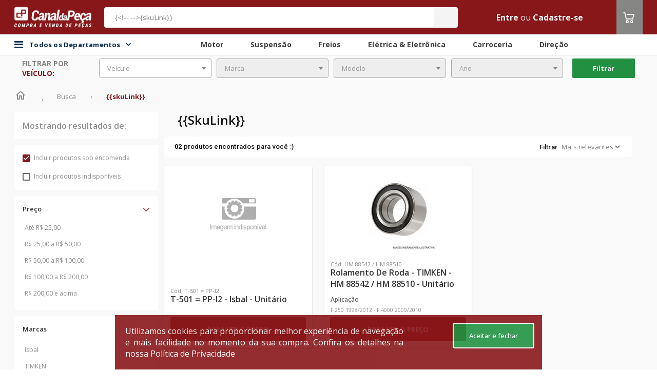

--- FILE ---
content_type: text/html;charset=utf-8
request_url: https://www.canaldapeca.com.br/p/1795957/%7B%7BskuLink%7D%7D
body_size: 521
content:
<script type="text/javascript" src="/assets/global/vendor/jquery-94af18ba4a6f6948f2c06fcf53bcebf6.js" ></script>

<form id="form" method="POST" action="">
	<input type="hidden" name="token">
</form>
<script>
    
        setTimeout(function(){ window.location = '/' }, 5000);
        if ('/busca?q=%7B%7BskuLink%7D%7D' == (window.location.pathname + window.location.search)) {
            window.location = '/';
        } else {
			var isAuthRedirect = `false`;
			var urlRedirectTo = ``;

			if(isAuthRedirect && urlRedirectTo.includes('amigoleo') && '/busca?q=%7B%7BskuLink%7D%7D'.includes('amigoleo')){
				try {
					$.ajax({
						type: "GET",
						url: "/get-token-amigo-leo",
						async: true,
						success: function (data){
							var token = data.token

							if (!token) {
								document.getElementById('form').action = '/login?targetUri=%2F';
							}

							// Populate the token in the hidden input field
							document.getElementsByName('token')[0].value = token;
							// Submit the form
							document.getElementById('form').submit();
						},
						error: function (data) {
							console.error('Invalid token!', data);
							window.location.href = '/login?targetUri=%2F';
						}
					});
				} catch (error) {
					console.error('There was a problem with the fetch operation:', error);
				}
			}else{
				window.location = '/busca?q=%7B%7BskuLink%7D%7D';
			}
        }
    
</script>


--- FILE ---
content_type: text/html;charset=UTF-8
request_url: https://www.canaldapeca.com.br/busca?q=%7B%7BskuLink%7D%7D
body_size: 36444
content:
<!DOCTYPE html>
<!--[if lt IE 7 ]> <html lang="pt" class="no-js ie6"> <![endif]-->
<!--[if IE 7 ]>    <html lang="pt" class="no-js ie7"> <![endif]-->
<!--[if IE 8 ]>    <html lang="pt" class="no-js ie8"> <![endif]-->
<!--[if IE 9 ]>    <html lang="pt" class="no-js ie9"> <![endif]-->
<!--[if (gt IE 9)|!(IE)]><!-->
<html lang="pt" class="no-js" style="
	--backgroundColorHeader:#88171A;
	--backgroundColorFooter:#null;
	--dividerColorFooter:#null;
	--ebitColorFooter:#null;
    --backgroundColorSearch:#F4F4F4;
    --foregroundColorSearch:#F4F4F4;
    --foregroundColorPlaceholderSearch:#88171A;
    --foregroundColorText:#F4F4F4;
    --foregroundColorIcon:#ffffff;
    --backgroundColorMenuCategory:#88171A;
    --foregroundColorTitle:#88171A;
	--hiperlinkColor:#null;
	--tableLine1Color:#null;
	--tableLine2Color:#null;
	--buttonPrimaryColor:#88171A;
	--buttonPrimaryContrastColor:#FFFFFF;
	--primaryColor:#88171A;
	--headerBorderRadius:5px;
	--messagesHeaderColor:#FFFFFF;
	--colorTextMessageHeader:#FFFFFF;
	--fontCustom:Open Sans;
	--fontCustomSku:Roboto;
	--disableArrowShadow:0 0 10px 0 rgba(0, 0, 0, 0.11);
	--carouselButtonColor:#null;
	--carouselIconColor:#null;
	--skuCardSize:355px;
	--skuCardSizeWrapper:357px;
	--skuBottonCountdown:116px;
	--secondaryColor:#868685;
	--tertiaryColor:#219141;
	--quaternaryColor:#343434;"
	data-color-1="88171A" data-color-2="868685" data-color-3="219141" data-color-4="343434"><!--<![endif]-->
<head>

	<script type="text/javascript">
		function getCookie(name) {
			const nameEQ = name + "=";
			const ca = document.cookie.split(';');
			for (let i = 0; i < ca.length; i++) {
				let c = ca[i];
				while (c.charAt(0) === ' ') {
					c = c.substring(1, c.length);
				}
				if (c.indexOf(nameEQ) === 0) {
					return c.substring(nameEQ.length, c.length);
				}
			}
			return null;
		}

		function updateLocationsRegionalizedPrices() {
			const locationsRegionalizedPricesCoockieCodificado = getCookie("LOCATION_REGIONALIZED");
			if (locationsRegionalizedPricesCoockieCodificado) {
				let locationsRegionalizedPricesDecodificado = JSON.parse(decodeURIComponent(locationsRegionalizedPricesCoockieCodificado).replace(/\+/g, ' '));
				localStorage.setItem("LOCATION_CDP_USER", JSON.stringify(locationsRegionalizedPricesDecodificado));
			}
		}

		updateLocationsRegionalizedPrices();
	</script>

	<meta charset="utf-8">
	<meta http-equiv="X-UA-Compatible" content="IE=edge">
	<meta name="viewport" content="width=device-width, initial-scale=1.0, maximum-scale=1.0, user-scalable=0"/>
	<!-- The above 3 meta tags *must* come first in the head; any other head content must come *after* these tags -->

	<link rel="preconnect" href="https://assets.cws.digital" />
	<link rel="preconnect" href="https://fonts.googleapis.com" />
	<link rel="preconnect" href="https://code.jquery.com" />

	<link async rel="stylesheet" href="https://assets.cws.digital/static/bootstrap/4.6.2/css/bootstrap.min.css" integrity="sha384-xOolHFLEh07PJGoPkLv1IbcEPTNtaed2xpHsD9ESMhqIYd0nLMwNLD69Npy4HI+N" crossorigin="anonymous">
	<link rel="stylesheet" href="/assets/theme-4/application-27c096c3442a37b7c3b468e799b14220.css"/>


	
		<link rel="icon" type="image/png" sizes="16x16" href="https://images.cws.digital/multimidia/3616/favicon-3-1625096564811.png">
	

	<link rel="canonical" href="https://www.canaldapeca.com.br/busca"/>
	<link rel="manifest" href="/assets/theme-4/manifest.json">
	<meta name="msapplication-TileColor" content="#ffffff">
	<meta name="msapplication-TileImage" content="/assets/theme-4/ms-icon-144x144.png">
	<meta name="theme-color" content="#ffffff">
	
		<meta name="robots" content="noindex, nofollow"/>
	

	

	
		<!-- Interceptor para adicionar campos account_id APENAS nos eventos automáticos do GTM (gtm.dom, gtm.load, gtm.click) -->
		<script>
			(function(){
				window.dataLayer = window.dataLayer || [];
				var originalPush = window.dataLayer.push;
				function getAccountId(){ return window.accountIdGlobal || 'not_logged_in'; }
				function getAttendantAccountId(){ return window.attendantAccountIdGlobal || 'not_logged_in'; }
				function getBuyerAccountId(){ return window.buyerAccountIdGlobal || 'not_logged_in'; }
				window.dataLayer.push = function(){
					for(var i=0;i<arguments.length;i++){
						var obj = arguments[i];
						
			// Só processar objetos principais (não arrays, não objetos aninhados)
			if(obj && typeof obj==='object' && !Array.isArray(obj) && obj.constructor===Object){
				// FILTRAR: Eventos específicos que precisam dos campos customizados
				if(obj.event && typeof obj.event === 'string'){
					var allowedEvents = ['gtm.dom', 'gtm.load', 'gtm.click', 'pageView', 'view_cart', 'begin_checkout', 'purchase', 'add_payment_info', 'search', 'remove_from_cart'];
					if(allowedEvents.indexOf(obj.event) !== -1){
						// Adicionar campos customizados automaticamente
						obj.account_id = getAccountId();
						obj.attendant_account_id = getAttendantAccountId();
						obj.buyer_account_id = getBuyerAccountId();
					}
				}
			}
					}
					return originalPush.apply(window.dataLayer, arguments);
				};
			})();
		</script>
		<!-- Google Tag Manager -->
		<script>(function(w,d,s,l,i){w[l]=w[l]||[];w[l].push({'gtm.start':

				new Date().getTime(),event:'gtm.js'});var f=d.getElementsByTagName(s)[0],
			j=d.createElement(s),dl=l!='dataLayer'?'&l='+l:'';j.async=true;j.src=
			'https://www.googletagmanager.com/gtm.js?id='+i+dl;f.parentNode.insertBefore(j,f);
		})(window,document,'script','dataLayer','GTM-M9XDFP'); </script>
		<!-- End Google Tag Manager -->
	











































































	
		
			
			
			
			
			
			
			
			
			
			
			
			
			
		
	


	    
    <script>var enviroment="production";</script>

	

	
			
				<script id="cwsDatalayer" async src="https://assets.cws.digital/datalayer/cws-datalayer.js" ></script>
			
	


	

    <meta name="layout" content="theme-4/catalog"/>
	<!-- SEO TAGS-->
	
	<title>Canal da peça | {<!-- -->{skuLink}}</title>
	<meta name="description" content="Canal da peça | {<!-- -->{skuLink}}"/>
	<meta name="twitter:title" content="Canal da Peça -  marketplace de autopeças mais completo do Brasil"/>
	<meta name="twitter:description" content="O Canal da Peça é marketplace de autopeças mais completo do Brasil. Compre e venda autopeças, acessórios, pneus e lubrificante com segurança e praticidade."/>
	<meta property="fb:app_id" content="1721427071518763"/>
	<meta property="og:title" content="Canal da Peça - o marketplace de autopeças mais completo do Brasil"/>
	<meta property="og:description" content="No Canal da Peça você encontra as melhores ofertas de autopeças do Brasil."/>
	<meta property="keywords" content="Canal da peça | {<!-- -->{skuLink}} | {marcas}"/>
    <!-- SEO TAGS -->

    <!-- START - Facebook Open Graph, Google+ and Twitter Card Tags 1.6 -->
	<meta property="og:type" content="website"/>
	<meta property="og:locale" content="pt_BR"/>

	<meta property="og:site_name" content="Canal da Peça"/>
	<meta itemprop="name" content="Canal da Peça"/>
	<meta name="title" content="Canal da Peça">
	<meta property="og:url" content="https://www.canaldapeca.com.br/busca"/>
	<meta name="twitter:url" content="https://www.canaldapeca.com.br/busca"/>

	<meta property="og:image" content="https://images.cws.digital/fornecedores/m/canal-da-peca.jpg"/>
	<meta itemprop="image" content="https://images.cws.digital/fornecedores/m/canal-da-peca.jpg"/>
	<meta name="twitter:image:src" content="https://images.cws.digital/fornecedores/m/canal-da-peca.jpg"/>

	<meta name="twitter:card" content="summary_large_image"/>

	<link rel="publisher" href="https://plus.google.com/115113864863866027522">
	<!-- END - Facebook Open Graph, Google+ and Twitter Card Tags -->
	<script type="application/ld+json">
			{
			   "@context": "http://schema.org",
			   "@type": "WebSite",
			   "url": "https://www.canaldapeca.com.br/",
			   "potentialAction": {
				 "@type": "SearchAction",
				 "target": {
					"@type": "EntryPoint",
					"urlTemplate": "https://www.canaldapeca.com.br/busca?q={search_term_string}"
				  },
				 "query-input": "required name=search_term_string"
			   }
			}
		</script>

    



</head>
<body>

    

	
		<!-- Google Tag Manager (noscript) -->
		<noscript><iframe src="https://www.googletagmanager.com/ns.html?id=GTM-M9XDFP"
						  height="0" width="0" style="display:none;visibility:hidden"></iframe></noscript>
		<!-- End Google Tag Manager (noscript) -->
	
	<input type="hidden" id="isTagManager" name="isTagManager" value="GTM-M9XDFP" />
	<input type="hidden" id="isGoogleAnalytics" name="isGoogleAnalytics" value="G-MVJPV0P0DJ" />


    

	
		<!-- Global site tag (gtag.js) - Google Analytics -->
		<script async src="https://www.googletagmanager.com/gtag/js?id=G-MVJPV0P0DJ"></script>
		<script>
			window.dataLayer = window.dataLayer || [];
			function gtag(){dataLayer.push(arguments);}
			gtag('js', new Date());
			gtag('config', 'G-MVJPV0P0DJ');
		</script>
		<!-- Global site tag (gtag.js) - Google Analytics -->
	


	

	
<script>
	// Função para buscar valor da sessão CWS Redis de forma síncrona
	function getSessionValue(key) {
		var xhr = new XMLHttpRequest();
		xhr.open('GET', '/account/getSessionKey?key=' + key, false);
		xhr.send(null);
		if (xhr.status === 200 && xhr.responseText) {
			return xhr.responseText.trim();
		}
		return null;
	}

	
	
	
		window.accountIdGlobal = 'not_logged_in';
		window.attendantAccountIdGlobal = 'not_logged_in';
		window.buyerAccountIdGlobal = 'not_logged_in';
	
</script>


	<script>
		var cwsDatalayerScript = document.getElementById("cwsDatalayer");
		if(cwsDatalayerScript) {
			cwsDatalayerScript.addEventListener("load", function() {
				var token = "cws-4S3ArPiag6j6alicf4MXV1X63c8f0auUO0r24iAnQCdCmGqVfiw9lIg5mqw=";
				var storeId = "5018";
				if(window.CwsDataLayer && token && token !== "" && storeId && storeId !== "") {
					window.CwsDataLayerInstance = new window.CwsDataLayer(token, storeId);
					if (window.dataLayer) {
						window.CwsDataLayerInstance.listen(window.dataLayer, "front-lp");
					}
				}
			})
		}
	</script>



	<div class="modal wrapper-change-warehouse" id="changeWarehouseCatalog">
	<div class="modal-dialog">
		<div class="modal-content">
			<div class="change-warehouse" style="min-width: 1150px; !important;">
				<div class="change-warehouse-close">
					<button type="button" class="change-warehouse-close-button"
							onclick="$('#changeWarehouseCatalog').modal('hide')">
						<svg
							width="25"
							height="25"
							viewBox="0 0 25 25"
							fill="none"
							xmlns="http://www.w3.org/2000/svg">
							<path
								d="M12.5 2.5C6.97 2.5 2.5 6.97 2.5 12.5C2.5 18.03 6.97 22.5 12.5 22.5C18.03 22.5 22.5 18.03 22.5 12.5C22.5 6.97 18.03 2.5 12.5 2.5ZM12.5 20.5C8.09 20.5 4.5 16.91 4.5 12.5C4.5 8.09 8.09 4.5 12.5 4.5C16.91 4.5 20.5 8.09 20.5 12.5C20.5 16.91 16.91 20.5 12.5 20.5ZM16.09 7.5L12.5 11.09L8.91 7.5L7.5 8.91L11.09 12.5L7.5 16.09L8.91 17.5L12.5 13.91L16.09 17.5L17.5 16.09L13.91 12.5L17.5 8.91L16.09 7.5Z"
								fill="#333333"></path>
						</svg>
					</button>
				</div>

				<div class="change-warehouse-title">
					Aqui você encontra todas as lojas para retirada do seu pedido.
				</div>

				<form id="formChangeWarehouse" class="change-warehouse-search">
					<span style="display: flex; justify-content: center; align-items: center; font-weight: 500; font-size: 16px; line-height: 18px; color: var(--primaryColor);">CEP</span>
					<input
						class="change-warehouse-search-default"
						type="text"
						placeholder="Digite aqui"
						id="changePickupInStoreCep"
						name="changePickupInStoreCep"
						autocomplete="on"
						data-mask="00000-000"
					/>
					<button
						type="submit"
						id="searchPickupInStoreButton"
						class="change-warehouse-search-default change-warehouse-search-button">
						Buscar
						<svg
							width="17"
							height="17"
							viewBox="0 0 17 17"
							fill="none"
							xmlns="http://www.w3.org/2000/svg">
							<path
								d="M11.0034 10.0033H10.4767L10.29 9.82335C10.9434 9.06335 11.3367 8.07668 11.3367 7.00335C11.3367 4.61001 9.39671 2.67001 7.00338 2.67001C4.61004 2.67001 2.67004 4.61001 2.67004 7.00335C2.67004 9.39668 4.61004 11.3367 7.00338 11.3367C8.07671 11.3367 9.06338 10.9433 9.82338 10.29L10.0034 10.4767V11.0033L13.3367 14.33L14.33 13.3367L11.0034 10.0033ZM7.00338 10.0033C5.34338 10.0033 4.00338 8.66335 4.00338 7.00335C4.00338 5.34335 5.34338 4.00335 7.00338 4.00335C8.66338 4.00335 10.0034 5.34335 10.0034 7.00335C10.0034 8.66335 8.66338 10.0033 7.00338 10.0033Z"
								fill="white"></path>
						</svg>
					</button>
				</form>
				<div style="display: flex; justify-content: center; padding: 32px;" id="changeWarehouseLoading">
					<i class="fa fa-spin fa-spinner" style="font-size: 32px;"></i>
				</div>
				<div class="change-warehouse-result" id="changeWarehouseNoResult"></div>
				<div class="change-warehouse-result" id="changeWarehouseResult"></div>
				<button type="button" id="btnAddToCartFromPickupInStoreModal" class="change-warehouse-confirm display-none" style="background-color: grey" disabled onclick="addToCartFromPickupInStoreModal()">
					<i class="icon-carrinho-o icon-color">
					</i> Adicionar ao carrinho
				</button>
			</div>
		</div>
	</div>
</div>

<script type="text/javascript" src="/assets/theme-4/changePickupInStore-852c65a2b8b737ab23b9e6b0c7730f1a.js" async=""></script>


	
	<div id="wrapper">
		<div class="banner-header-desktop">
			<!-- Banner: banner not found -->
		</div>
		<header >
			
			


	
	
	
	
	
	

	<input type="hidden" value="false" id="isEnabledAttendedBy">
	<input type="hidden" value="false" id="isEnabledLocationModal">
	<input type="hidden" value="false" id="isEnabledModalLoggedOut">
	<input type="hidden" value="false" id="isEnabledLocationRestriction">
	<input type="hidden" value="false" id="isEnabledChatWithExternalIntegration">
	<input type="hidden" value="false" id="isEnabledMultiContract">
	<input type="hidden" value="false" id="isEnableMultiStoreAttendance">
	<input type="hidden" value="false" id="isEnabledAttendance">
	<input type="hidden" value="" id="isSession">
	<input type="hidden" value="false" id="isEnabledUserLocationRequired">
	<input type="hidden" value="false" id="isEnableFlexibleHeader">
	<input type="hidden" value="false" id="isEnabledCropSelection">
	<input type="hidden" value="false" id="isEnableMultiCurrency">
	<input type="hidden" value="" id="cropSel">
	<input type="hidden" value="true" id="isPriceV2">
	<input type="hidden" value="false" id="isEnabledUserLocationFoundModalClose">
	<script type="text/javascript" src="/translations/translation.js" ></script>
	<script type="text/javascript" src="/assets/theme-4/postmessage-567bb946a98f592a0b0e2d142b35f68d.js" ></script>

    <input type="hidden" value="false" id="isEnableMultiCurrency">

	
	<div id="header-div" class="header-box canaldapeca">
		




		
		

		<nav class="header">
			<div class="theme-container">
				<div class="row align-items-center align-content-center justify-content-center">
					<div class="col d-none d-sm-block flex-grow-0">
						<div id="logo" class="logo-wrapper">
							
								<div class="logo">
									
									
									
									
										<a href="/" itemprop="url">
											<img src="https://images.cws.digital/fornecedores/m/canal-da-peca.jpg" class="img-fluid" alt="Canal da Peça" loading="lazy"/>
										</a>
									
								</div>
							
						</div>
					</div>
					
					<div class="col flex-grow-2 pr-0 pl-0">
						<input type="hidden" id="isEnableShowSellerInfo" value="false" />
						

	<div class="search" id="search" data-suggestions-enabled="true">
		<div class="search-container " style="display:block">
			<div class="search-overlay" id="search-overlay"></div>

			<input type="hidden" value="true" id="isHiddenAvailableStock">
			<input type="hidden" value="false" id="isEnabledUnitOfMeasure">
			<input type="hidden" value="false" id="isEnabledChosenUnitBuy">

			<form class="search-form" action="/busca" method="get" autocomplete="off" id="mainSearch">
				
				
				<div class="search-field">
					<input type="text" class="search-input form-control" id="search-input" name="q" value="{&lt;!-- --&gt;{skuLink}}" placeholder="Busque por nome ou código (Mínimo de 3 caracteres)" />

					<div class="search-loader">
						<img src="/assets/global/loader-spinning-circles-7b2b566fa30b4a68167dd9ea3c0bac8f.svg" class="search-loader-img" width="20"/>
					</div>
					<button class="search-button" id="searchButton" type="submit" onclick="search(event); sendKinesisDataAjax({actionID: `search`,actionData:`{&lt;!-- --&gt;{skuLink}}`})">
						<i class="icon-busca"></i>
						<span class="sr-only">Buscar</span>
					</button>
				</div>

				



				
					<button class="search-close" type="button" id="search-close">
						
							<i class="fa fa-close" aria-hidden="true"></i>
						
					</button>
				
			</form>


			<div class="search-results" id="search-results"></div>

			
		</div>
	</div>



					</div>

					<div class="col d-flex">
						<ul class="user-menu">

                        	

							
							
								
									<li>
										<a class="text-color"
										   href="/login?targetUri=%2Fbusca">Entre</a>
										
											
												
													<span class="text-color">ou</span>
													<a href="/cadastrar" class="text-color">Cadastre-se</a>
												
											
										
									</li>
								
							
							
						</ul>
						
						

					
							<div class="header-cart">
								<div class="cart header-cart__item">
									<a id="cart-btn" class="header-cart__btn" href="/carrinho?eventName=view_cart">
										<i class="icon-carrinho-o icon-color">
											<span class="cart-quantity"></span>
										</i>
									</a>
									
									</div>
								</div>
							</div>
						
					</div>
				</div>
			</nav>

			
				<div class="div-header-secondary">
					<nav class="header-secondary">
						<div class="flex container-header-secondary">
							<div class="bar-content flex theme-container">
								<div class="main-menu-container">
									<div id="div-main-menu-back-pane" class="main-menu-back-pane"></div>
										<div id="div-categories-btn" class="categories-btn">

												<i class="fa fa-bars"></i>
												<span class="menu-todos-departamentos">
													Todos os Departamentos
													<div class="icon-todos-departamentos">
														<i id="icon-todos-departamentos" class="icoamazon icoamazon-arrow-down"></i>
													</div>
												</span>

												<div id="div-main-menu" class="main-menu">
													<div id="div-main-menu-items" class="main-menu-items">
														<div class="menu-items-list">
															
																<div class="main-menu-item" data-menu-category="autopecas">
																	<a class="main-menu-item-btn"
																	   itemprop="url"
																	   href="/categoria/autopecas"
																	   onclick="sendKinesisDataAjax({actionID: `click`,actionData:`autopecas - category1`})">
																		Autopeças
																		<i class="icoamazon icoamazon-arrow-right"></i>
																	</a>
																</div>
															
																<div class="main-menu-item" data-menu-category="oleos-fluidos">
																	<a class="main-menu-item-btn"
																	   itemprop="url"
																	   href="/categoria/oleos-fluidos"
																	   onclick="sendKinesisDataAjax({actionID: `click`,actionData:`oleos-fluidos - category1`})">
																		Óleos &amp; Fluidos
																		<i class="icoamazon icoamazon-arrow-right"></i>
																	</a>
																</div>
															
																<div class="main-menu-item" data-menu-category="acessorios-tuning">
																	<a class="main-menu-item-btn"
																	   itemprop="url"
																	   href="/categoria/acessorios-tuning"
																	   onclick="sendKinesisDataAjax({actionID: `click`,actionData:`acessorios-tuning - category1`})">
																		Acessórios &amp; Tuning
																		<i class="icoamazon icoamazon-arrow-right"></i>
																	</a>
																</div>
															
																<div class="main-menu-item" data-menu-category="pneus-rodas">
																	<a class="main-menu-item-btn"
																	   itemprop="url"
																	   href="/categoria/pneus-rodas"
																	   onclick="sendKinesisDataAjax({actionID: `click`,actionData:`pneus-rodas - category1`})">
																		Pneus &amp; Rodas
																		<i class="icoamazon icoamazon-arrow-right"></i>
																	</a>
																</div>
															
																<div class="main-menu-item" data-menu-category="componentes-industriais">
																	<a class="main-menu-item-btn"
																	   itemprop="url"
																	   href="/categoria/componentes-industriais"
																	   onclick="sendKinesisDataAjax({actionID: `click`,actionData:`componentes-industriais - category1`})">
																		Componentes Industriais
																		<i class="icoamazon icoamazon-arrow-right"></i>
																	</a>
																</div>
															
																<div class="main-menu-item" data-menu-category="maquinas-ferramentas">
																	<a class="main-menu-item-btn"
																	   itemprop="url"
																	   href="/categoria/maquinas-ferramentas"
																	   onclick="sendKinesisDataAjax({actionID: `click`,actionData:`maquinas-ferramentas - category1`})">
																		Máquinas &amp; Ferramentas
																		<i class="icoamazon icoamazon-arrow-right"></i>
																	</a>
																</div>
															
														</div>
														<div>
															<div class="main-menu-item-todos-departamentos" data-menu-category="todosDepartamentos">
																
																<a  class="main-menu-item-btn btn-all-dept" href="/categorias">Todos os Departamentos
					
																</a>

															</div>
														</div>
													</div>

													
														
															<div class="sub-menu-item" id="submenu-autopecas" style="display: none">
																<div class="sub-menu-item-container">
																	<span class="sub-menu-item-title">
																		Autopeças
																	</span>
																	<div style="padding: 10px;" class="sub-menu-items-container">
																		
																			
																				<a class="sub-menu-item-link"
																				   itemprop="url"
																				   href="/categoria/autopecas/motor"
																				   onclick="sendKinesisDataAjax({actionID: 'click',actionData:`motor - category2`})">
																					Motor
																				</a>
																			
																		
																			
																				<a class="sub-menu-item-link"
																				   itemprop="url"
																				   href="/categoria/autopecas/carroceria"
																				   onclick="sendKinesisDataAjax({actionID: 'click',actionData:`carroceria - category2`})">
																					Carroceria
																				</a>
																			
																		
																			
																				<a class="sub-menu-item-link"
																				   itemprop="url"
																				   href="/categoria/autopecas/freios"
																				   onclick="sendKinesisDataAjax({actionID: 'click',actionData:`freios - category2`})">
																					Freios
																				</a>
																			
																		
																			
																				<a class="sub-menu-item-link"
																				   itemprop="url"
																				   href="/categoria/autopecas/suspensao"
																				   onclick="sendKinesisDataAjax({actionID: 'click',actionData:`suspensao - category2`})">
																					Suspensão
																				</a>
																			
																		
																			
																				<a class="sub-menu-item-link"
																				   itemprop="url"
																				   href="/categoria/autopecas/embreagem"
																				   onclick="sendKinesisDataAjax({actionID: 'click',actionData:`embreagem - category2`})">
																					Embreagem
																				</a>
																			
																		
																			
																				<a class="sub-menu-item-link"
																				   itemprop="url"
																				   href="/categoria/autopecas/eletrica-eletronica"
																				   onclick="sendKinesisDataAjax({actionID: 'click',actionData:`eletrica-eletronica - category2`})">
																					Elétrica &amp; Eletrônica
																				</a>
																			
																		
																			
																				<a class="sub-menu-item-link"
																				   itemprop="url"
																				   href="/categoria/autopecas/direcao"
																				   onclick="sendKinesisDataAjax({actionID: 'click',actionData:`direcao - category2`})">
																					Direção
																				</a>
																			
																		
																			
																				<a class="sub-menu-item-link"
																				   itemprop="url"
																				   href="/categoria/autopecas/cambio-transmissao"
																				   onclick="sendKinesisDataAjax({actionID: 'click',actionData:`cambio-transmissao - category2`})">
																					Câmbio &amp; Transmissão
																				</a>
																			
																		
																			
																				<a class="sub-menu-item-link"
																				   itemprop="url"
																				   href="/categoria/autopecas/quadros-carenagens"
																				   onclick="sendKinesisDataAjax({actionID: 'click',actionData:`quadros-carenagens - category2`})">
																					Quadros &amp; Carenagens
																				</a>
																			
																		
																			
																				<a class="sub-menu-item-link"
																				   itemprop="url"
																				   href="/categoria/autopecas/eixos-longarinas"
																				   onclick="sendKinesisDataAjax({actionID: 'click',actionData:`eixos-longarinas - category2`})">
																					Eixos &amp; Longarinas
																				</a>
																			
																		
																			
																				<a class="sub-menu-item-link"
																				   itemprop="url"
																				   href="/categoria/autopecas/cabine"
																				   onclick="sendKinesisDataAjax({actionID: 'click',actionData:`cabine - category2`})">
																					Cabine
																				</a>
																			
																		
																	</div>
																</div>
															</div>
														
													
														
															<div class="sub-menu-item" id="submenu-oleos-fluidos" style="display: none">
																<div class="sub-menu-item-container">
																	<span class="sub-menu-item-title">
																		Óleos &amp; Fluidos
																	</span>
																	<div style="padding: 10px;" class="sub-menu-items-container">
																		
																			
																				<a class="sub-menu-item-link"
																				   itemprop="url"
																				   href="/categoria/oleos-fluidos/aditivos"
																				   onclick="sendKinesisDataAjax({actionID: 'click',actionData:`aditivos - category2`})">
																					Aditivos
																				</a>
																			
																		
																			
																				<a class="sub-menu-item-link"
																				   itemprop="url"
																				   href="/categoria/oleos-fluidos/fluido-de-freio"
																				   onclick="sendKinesisDataAjax({actionID: 'click',actionData:`fluido-de-freio - category2`})">
																					Fluido de Freio
																				</a>
																			
																		
																			
																				<a class="sub-menu-item-link"
																				   itemprop="url"
																				   href="/categoria/oleos-fluidos/fluidos-para-montagens-desmontagens"
																				   onclick="sendKinesisDataAjax({actionID: 'click',actionData:`fluidos-para-montagens-desmontagens - category2`})">
																					Fluidos para Montagens &amp; Desmontagens
																				</a>
																			
																		
																			
																				<a class="sub-menu-item-link"
																				   itemprop="url"
																				   href="/categoria/oleos-fluidos/graxas"
																				   onclick="sendKinesisDataAjax({actionID: 'click',actionData:`graxas - category2`})">
																					Graxas
																				</a>
																			
																		
																			
																				<a class="sub-menu-item-link"
																				   itemprop="url"
																				   href="/categoria/oleos-fluidos/vaselinas"
																				   onclick="sendKinesisDataAjax({actionID: 'click',actionData:`vaselinas - category2`})">
																					Vaselinas
																				</a>
																			
																		
																			
																				<a class="sub-menu-item-link"
																				   itemprop="url"
																				   href="/categoria/oleos-fluidos/oleo-lubrificante-de-motor"
																				   onclick="sendKinesisDataAjax({actionID: 'click',actionData:`oleo-lubrificante-de-motor - category2`})">
																					Óleo Lubrificante de Motor
																				</a>
																			
																		
																			
																				<a class="sub-menu-item-link"
																				   itemprop="url"
																				   href="/categoria/oleos-fluidos/oleo-da-suspensao"
																				   onclick="sendKinesisDataAjax({actionID: 'click',actionData:`oleo-da-suspensao - category2`})">
																					Óleo da Suspensão
																				</a>
																			
																		
																			
																				<a class="sub-menu-item-link"
																				   itemprop="url"
																				   href="/categoria/oleos-fluidos/oleo-de-cambio-diferencial"
																				   onclick="sendKinesisDataAjax({actionID: 'click',actionData:`oleo-de-cambio-diferencial - category2`})">
																					Óleo de Câmbio &amp; Diferencial
																				</a>
																			
																		
																			
																				<a class="sub-menu-item-link"
																				   itemprop="url"
																				   href="/categoria/oleos-fluidos/oleo-de-direcao-hidraulica"
																				   onclick="sendKinesisDataAjax({actionID: 'click',actionData:`oleo-de-direcao-hidraulica - category2`})">
																					Óleo de Direção Hidráulica
																				</a>
																			
																		
																			
																				<a class="sub-menu-item-link"
																				   itemprop="url"
																				   href="/categoria/oleos-fluidos/oleo-de-protecao-antiferrugem"
																				   onclick="sendKinesisDataAjax({actionID: 'click',actionData:`oleo-de-protecao-antiferrugem - category2`})">
																					Óleo de Proteção Antiferrugem
																				</a>
																			
																		
																			
																				<a class="sub-menu-item-link"
																				   itemprop="url"
																				   href="/categoria/oleos-fluidos/oleo-para-componentes-industriais"
																				   onclick="sendKinesisDataAjax({actionID: 'click',actionData:`oleo-para-componentes-industriais - category2`})">
																					Óleo para Componentes Industriais
																				</a>
																			
																		
																	</div>
																</div>
															</div>
														
													
														
															<div class="sub-menu-item" id="submenu-acessorios-tuning" style="display: none">
																<div class="sub-menu-item-container">
																	<span class="sub-menu-item-title">
																		Acessórios &amp; Tuning
																	</span>
																	<div style="padding: 10px;" class="sub-menu-items-container">
																		
																			
																				<a class="sub-menu-item-link"
																				   itemprop="url"
																				   href="/categoria/acessorios-tuning/conservacao-limpeza"
																				   onclick="sendKinesisDataAjax({actionID: 'click',actionData:`conservacao-limpeza - category2`})">
																					Conservação &amp; Limpeza
																				</a>
																			
																		
																			
																				<a class="sub-menu-item-link"
																				   itemprop="url"
																				   href="/categoria/acessorios-tuning/eletronicos"
																				   onclick="sendKinesisDataAjax({actionID: 'click',actionData:`eletronicos - category2`})">
																					Eletrônicos
																				</a>
																			
																		
																			
																				<a class="sub-menu-item-link"
																				   itemprop="url"
																				   href="/categoria/acessorios-tuning/off-road"
																				   onclick="sendKinesisDataAjax({actionID: 'click',actionData:`off-road - category2`})">
																					Off Road
																				</a>
																			
																		
																			
																				<a class="sub-menu-item-link"
																				   itemprop="url"
																				   href="/categoria/acessorios-tuning/performance-motor-suspensao"
																				   onclick="sendKinesisDataAjax({actionID: 'click',actionData:`performance-motor-suspensao - category2`})">
																					Performance Motor &amp; Suspensão
																				</a>
																			
																		
																			
																				<a class="sub-menu-item-link"
																				   itemprop="url"
																				   href="/categoria/acessorios-tuning/personalizacao"
																				   onclick="sendKinesisDataAjax({actionID: 'click',actionData:`personalizacao - category2`})">
																					Personalização
																				</a>
																			
																		
																			
																				<a class="sub-menu-item-link"
																				   itemprop="url"
																				   href="/categoria/acessorios-tuning/som-video"
																				   onclick="sendKinesisDataAjax({actionID: 'click',actionData:`som-video - category2`})">
																					Som &amp; Vídeo
																				</a>
																			
																		
																	</div>
																</div>
															</div>
														
													
														
															<div class="sub-menu-item" id="submenu-pneus-rodas" style="display: none">
																<div class="sub-menu-item-container">
																	<span class="sub-menu-item-title">
																		Pneus &amp; Rodas
																	</span>
																	<div style="padding: 10px;" class="sub-menu-items-container">
																		
																			
																				<a class="sub-menu-item-link"
																				   itemprop="url"
																				   href="/categoria/pneus-rodas/pneus"
																				   onclick="sendKinesisDataAjax({actionID: 'click',actionData:`pneus - category2`})">
																					Pneus
																				</a>
																			
																		
																			
																				<a class="sub-menu-item-link"
																				   itemprop="url"
																				   href="/categoria/pneus-rodas/rodas"
																				   onclick="sendKinesisDataAjax({actionID: 'click',actionData:`rodas - category2`})">
																					Rodas
																				</a>
																			
																		
																	</div>
																</div>
															</div>
														
													
														
															<div class="sub-menu-item" id="submenu-componentes-industriais" style="display: none">
																<div class="sub-menu-item-container">
																	<span class="sub-menu-item-title">
																		Componentes Industriais
																	</span>
																	<div style="padding: 10px;" class="sub-menu-items-container">
																		
																			
																				<a class="sub-menu-item-link"
																				   itemprop="url"
																				   href="/categoria/componentes-industriais/componentes-eletricos"
																				   onclick="sendKinesisDataAjax({actionID: 'click',actionData:`componentes-eletricos - category2`})">
																					Componentes Elétricos
																				</a>
																			
																		
																			
																				<a class="sub-menu-item-link"
																				   itemprop="url"
																				   href="/categoria/componentes-industriais/correias-correntes"
																				   onclick="sendKinesisDataAjax({actionID: 'click',actionData:`correias-correntes - category2`})">
																					Correias &amp; Correntes
																				</a>
																			
																		
																			
																				<a class="sub-menu-item-link"
																				   itemprop="url"
																				   href="/categoria/componentes-industriais/filtros-industriais"
																				   onclick="sendKinesisDataAjax({actionID: 'click',actionData:`filtros-industriais - category2`})">
																					Filtros Industriais
																				</a>
																			
																		
																			
																				<a class="sub-menu-item-link"
																				   itemprop="url"
																				   href="/categoria/componentes-industriais/fixacoes-industriais"
																				   onclick="sendKinesisDataAjax({actionID: 'click',actionData:`fixacoes-industriais - category2`})">
																					Fixações Industriais
																				</a>
																			
																		
																			
																				<a class="sub-menu-item-link"
																				   itemprop="url"
																				   href="/categoria/componentes-industriais/infraestrutura-organizacao"
																				   onclick="sendKinesisDataAjax({actionID: 'click',actionData:`infraestrutura-organizacao - category2`})">
																					Infraestrutura &amp; Organização
																				</a>
																			
																		
																			
																				<a class="sub-menu-item-link"
																				   itemprop="url"
																				   href="/categoria/componentes-industriais/mancais-industriais"
																				   onclick="sendKinesisDataAjax({actionID: 'click',actionData:`mancais-industriais - category2`})">
																					Mancais Industriais
																				</a>
																			
																		
																			
																				<a class="sub-menu-item-link"
																				   itemprop="url"
																				   href="/categoria/componentes-industriais/montagens-industriais"
																				   onclick="sendKinesisDataAjax({actionID: 'click',actionData:`montagens-industriais - category2`})">
																					Montagens Industriais
																				</a>
																			
																		
																			
																				<a class="sub-menu-item-link"
																				   itemprop="url"
																				   href="/categoria/componentes-industriais/produtos-quimicos"
																				   onclick="sendKinesisDataAjax({actionID: 'click',actionData:`produtos-quimicos - category2`})">
																					Produtos Químicos
																				</a>
																			
																		
																			
																				<a class="sub-menu-item-link"
																				   itemprop="url"
																				   href="/categoria/componentes-industriais/rolamentos"
																				   onclick="sendKinesisDataAjax({actionID: 'click',actionData:`rolamentos - category2`})">
																					Rolamentos
																				</a>
																			
																		
																			
																				<a class="sub-menu-item-link"
																				   itemprop="url"
																				   href="/categoria/componentes-industriais/rotulas"
																				   onclick="sendKinesisDataAjax({actionID: 'click',actionData:`rotulas - category2`})">
																					Rótulas
																				</a>
																			
																		
																			
																				<a class="sub-menu-item-link"
																				   itemprop="url"
																				   href="/categoria/componentes-industriais/selantes-colas"
																				   onclick="sendKinesisDataAjax({actionID: 'click',actionData:`selantes-colas - category2`})">
																					Selantes &amp; Colas
																				</a>
																			
																		
																	</div>
																</div>
															</div>
														
													
														
															<div class="sub-menu-item" id="submenu-maquinas-ferramentas" style="display: none">
																<div class="sub-menu-item-container">
																	<span class="sub-menu-item-title">
																		Máquinas &amp; Ferramentas
																	</span>
																	<div style="padding: 10px;" class="sub-menu-items-container">
																		
																			
																				<a class="sub-menu-item-link"
																				   itemprop="url"
																				   href="/categoria/maquinas-ferramentas/ferramentas-produtos"
																				   onclick="sendKinesisDataAjax({actionID: 'click',actionData:`ferramentas-produtos - category2`})">
																					Ferramentas &amp; Produtos
																				</a>
																			
																		
																			
																				<a class="sub-menu-item-link"
																				   itemprop="url"
																				   href="/categoria/maquinas-ferramentas/limpeza-conservacao"
																				   onclick="sendKinesisDataAjax({actionID: 'click',actionData:`limpeza-conservacao - category2`})">
																					Limpeza &amp; Conservação
																				</a>
																			
																		
																			
																				<a class="sub-menu-item-link"
																				   itemprop="url"
																				   href="/categoria/maquinas-ferramentas/maquinas-componentes"
																				   onclick="sendKinesisDataAjax({actionID: 'click',actionData:`maquinas-componentes - category2`})">
																					Máquinas &amp; Componentes
																				</a>
																			
																		
																	</div>
																</div>
															</div>
														
													
												</div>
										</div>
									


	<style type="text/css">
body {
  font-family: "Khula", regular;
}
</style>
<ul class="nav-categories">
    <li>
        <span style="font-size: 14px;font-weight: 600;color: #404040">
			<a href="/categoria/autopecas/motor	"><strong>Motor</strong></a>
		</span>
	</li>
	<li>
        <span style="font-size: 14px;font-weight: 600;color: #404040">
			<a href="/categoria/autopecas/suspensao"><strong>Suspensão</strong></a>
		</span>
	</li>
<li>
        <span style="font-size: 14px;font-weight: 600;color: #404040">
			<a href="/categoria/autopecas/freios"><strong>Freios</strong></a>
		</span>
	</li>
	<li>
        <span style="font-size: 14px;font-weight: 600;color: #404040">
			<a href="/categoria/autopecas/eletrica-eletronica"><strong>Elétrica & Eletrônica </strong></a>
		</span>
	</li>
	<li>
        <span style="font-size: 14px;font-weight: 600;color: #404040">
			<a href="/categoria/autopecas/carroceria"><strong>Carroceria </strong></a>
		</span>
	</li>
	<li>
        <span style="font-size: 14px;font-weight: 600;color: #404040">
			<a href="/categoria/autopecas/direcao"><strong>Direção</strong></a>
		</span>
	</li>
<li></li>
        </ul>


								</div>
							</div>
						</div>
					</nav>
				</div>
			

			
			<div class="modal"
				 id="modal-check-attendant"
				 tabindex="-1"
				 role="dialog"
				 aria-labelledby="modal-location-lb"
				 aria-hidden="true"
				 data-keyboard="false"
				 data-backdrop="static">
				<div class="modal-dialog" role="document">
					<div class="modal-content">
						<div class="modal-body">
							<h1>
								<strong class="title-modal-location">Onde você está?</strong>
							</h1><br>
							<p>Identificamos que você está em  <br>
									<strong id="location-zip-code"></strong>
								. Para modificar sua localização toque em alterar. </p>
						</div>
						<div class="modal-footer">
							<div class="form-group group">
								<button type="button"
										id="btnChangeLocation"
										class="btn btn-secondary"
										data-dismiss="modal">
									Alterar
								</button>
								<button type="button"
										id="btnSubmitOk"
										class="btn btn-primary">
									<span>Confirmar</span>
								</button>
							</div>
						</div>
					</div>
				</div>
			</div>
		<div class="modal"
			 id="modal-attendant-by"
			 tabindex="-1"
			 role="dialog"
			 aria-labelledby="modal-location-lb"
			 aria-hidden="true" data-keyboard="false" data-backdrop="static">
			<div class="modal-dialog" role="document">
				<div class="modal-content">
					<div class="modal-body">
						<h1>
							<strong class="title-modal-location">Confirmar</strong>
						</h1>
						<h4>Localizamos a loja mais próxima de você que será responsável pelo seu atendimento</h4>
					</div>
					<div class="modal-imageSeller">
						<img id="imageSellerModal" src="[data-uri]" alt="Seller Image">
						<strong id="modal_attendantby_store" ></strong>
					</div>

					<div class="modal-footer">
						<div class="group">
							<button type="button"
									class="btn btn-secondary"
									data-dismiss="modal"
									onclick="confirmModalMultiContract()">
								Fechar
							</button>
						</div>
					</div>
				</div>
			</div>
		</div>
		<div class="modal"
			 id="modal-attendant-by-no-seller"
			 tabindex="-1"
			 role="dialog"
			 aria-labelledby="modal-location-lb"
			 aria-hidden="true"
			 data-keyboard="false"
			 data-backdrop="static">
			<div class="modal-dialog" role="document">
				<div class="modal-content">
					<div class="modal-body">
						<h4>Ops, por enquanto não temos loja cadastrada para o seu endereço informado.</h4>
					</div>
					<div class="modal-footer">
						<div class="group">
							<button id="modal-attendant-by-no-seller-btn"
									type="button"
									class="btn btn-secondary"
									data-dismiss="modal">
								Fechar
							</button>
						</div>
					</div>
				</div>
			</div>
		</div>
		<div class="modal"
			 id="modal-anonymous-customer"
			 tabindex="-1"
			 role="dialog"
			 aria-labelledby="modal-location-lb"
			 aria-hidden="true"
			 data-keyboard="false"
			 data-backdrop="static">
			<div class="modal-dialog" role="document">
				<div class="modal-content">
					<div class="modal-body">
						<h4>Acesso bloqueado. Inicie um atendimento ou selecione outro usuário para prosseguir.</h4>
					</div>
					<div class="modal-footer">
						<div class="group">
							<button id="modal-anonymous-customer-btn"
									type="button"
									class="btn btn-secondary"
									data-dismiss="modal"
									style="width: 90%">
								Fechar
							</button>
						</div>
					</div>
				</div>
			</div>
		</div>

			
		</div>

		<script type="text/javascript" src="/assets/global/vendor/jquery-94af18ba4a6f6948f2c06fcf53bcebf6.js" ></script>

	<script language="javascript" type="text/javascript">
		var sessionInput = document.getElementById('isSession');
		var sessionValue = sessionInput ? sessionInput.value : '';
		var sessionIdMatch = sessionValue.match(/SessionId: ([a-f0-9-]+)/);
		var isEnabledChat = document.getElementById('isEnabledChatWithExternalIntegration').value;

		var sessionId;
		if (sessionIdMatch && sessionIdMatch[1]) {
			sessionId = sessionIdMatch[1];
		}
		var notificationsData = [];
		var websocket;

		function initWebSocket() {
			if (!sessionId) {
				return;
			}
			if(!isEnabledChat){
				return;
			}
			websocket = new WebSocket('wss://socket-notification.cws.digital/ws?user=' + sessionId);

			websocket.onmessage = function (event) {
				try {
					var message = event.data;
					if (message === 'NEW_NOTIFICATION') {
						callBFF();
					}
				} catch (err) {
					console.error('Erro ao processar a mensagem WebSocket:', err);
				}
			};

			websocket.onclose = function () {
				setTimeout(initWebSocket, 40000);
			};

			websocket.onerror = function (err) {
				console.error('Erro no WebSocket:', err);
			};
		}
		document.addEventListener('DOMContentLoaded', function () {
			initWebSocket();
		});

		function handleNotificationClick(notificationId, orderId) {
			if(!orderId || !isEnabledChat){
				return;
			}
			$.ajax({
				url: '/notificacao/ler/'+notificationId,
				type: 'GET',
				contentType: 'application/json',
				headers: {
					'x-session-id': sessionId
				},
				success: function () {
					callBFF();
					var protocol = window.location.protocol;
					var host = window.location.host;
					var baseURL = protocol + "//" + host;

					var path = "/checkout/vendedor?chatId=" + orderId + "#pedidos";
					var fullURL = baseURL + path;
					window.open(fullURL, '_blank');
				},
				error: function (err) {
					console.error('Erro:', err);
				}
			});
		}

		function handleSellerCartNotificationClick(notificationId, functionality, accountCustomer) {
			$.ajax({
				url: '/notificacao/ler/'+notificationId+'/'+accountCustomer,
				type: 'GET',
				contentType: 'application/json',
				headers: {
					'x-session-id': sessionId
				},
				success: function () {
					callBFF();
					location.reload();
					var fullURL = "/carrinho?eventName=view_cart";
					window.open(fullURL, '_blank');
				},
				error: function (err) {
					console.error('Erro:', err);
				}
			});
		}

		function callBFF() {
			if (!sessionId || !isEnabledChat){
				return;
			}
			$.ajax({
				url: '/notificacao',
				type: 'GET',
				contentType: 'application/json',
				headers: {
					'x-session-id': sessionId
				},
				success: function (data) {
					var response = JSON.parse(data)
					notificationsData = response.list || [];
					updateNotificationCount(response.countUnread);
					renderNotifications();
				},
				error: function (err) {
					console.error('Erro:', err);
				}
			});
		}

		var categoriesBtn = $("#div-categories-btn");
		var iconCategoriesBtn = $("#icon-todos-departamentos");
		var mainMenu = $("#div-main-menu");
		var backPane = $("#div-main-menu-back-pane");

		var menuItems = $(".main-menu-item");

		categoriesBtn.mouseleave(function () {
			hideMainMenu();
		});

		categoriesBtn.mouseenter(function () {
			showMainMenu();
		});

		menuItems.each(function () {
			var subMenu = $("#submenu-" + $(this).attr("data-menu-category"));
			$(this).mouseenter(function () {
				subMenu.mouseenter(function () {
					showMainMenu();
					showSubMenu(subMenu);
				});
				showSubMenu(subMenu);
			});
			$(this).mouseleave(function () {
				subMenu.mouseleave(function () {
					hideSubMenu(subMenu);
				});
				fastHideSubMenu(subMenu);
			});
		});

		function showMainMenu() {
			mainMenu.css({
				opacity: 1,
				visibility: 'visible',
				transition: 'opacity 20ms ease, visibility 0s',
				'transition-delay': '20ms'
			});
			backPane.css({
				opacity: 0.5,
				visibility: 'visible',
				transition: 'opacity 20ms ease, visibility 0s',
				'transition-delay': '20ms'
			});
			iconCategoriesBtn.removeClass("icoamazon-arrow-down");
			iconCategoriesBtn.addClass("icoamazon-arrow-up");
		}

		function hideMainMenu() {
			mainMenu.css({
				opacity: 0,
				visibility: 'hidden',
				transition: 'opacity 10ms ease, visibility 10ms'
			});
			backPane.css({
				opacity: 0,
				visibility: 'hidden',
				transition: 'opacity 10ms ease, visibility 10ms'
			});
			iconCategoriesBtn.removeClass("icoamazon-arrow-up");
			iconCategoriesBtn.addClass("icoamazon-arrow-down");
		}

		function showSubMenu(subMenu) {
			subMenu.css({
				display: 'block',
				opacity: 1,
				visibility: 'visible',
				transition: 'opacity 0ms, visibility 0s'
			});
		}

		function hideSubMenu(subMenu) {
			subMenu.css({
				display: 'block',
				opacity: 0,
				visibility: 'hidden',
				transition: 'opacity 500ms ease, visibility 10ms'
			});
		}

		function fastHideSubMenu(subMenu) {
			subMenu.css({
				display: 'block',
				opacity: 0,
				visibility: 'hidden',
				transition: 'opacity 0ms, visibility 50ms'
			});
		}

		var toggleNotifications = document.getElementById('toggle-notifications');
		var modalOverlay = document.getElementById('modal-overlay');
		var closeModal = document.getElementById('close-modal');
		var filter = 'all';

		if (toggleNotifications) toggleNotifications.addEventListener('click', function () {
			filter = 'all'; // Sempre mostra todas ao abrir a modal
			document.getElementById('filter-all').classList.add('active');
			document.getElementById('filter-unread').classList.remove('active');
			renderNotifications();
			modalOverlay.classList.remove('hidden');
			document.body.style.overflow = 'hidden';
		});

		if (closeModal) closeModal.addEventListener('click', function () {
			modalOverlay.classList.add('hidden');
			document.body.style.overflow = '';
		});

		if (modalOverlay) modalOverlay.addEventListener('click', function (event) {
			if (event.target === modalOverlay) {
				modalOverlay.classList.add('hidden');
				document.body.style.overflow = '';
			}
		});

		function renderNotifications() {
			var notificationList = document.getElementById('notification-list');

			if(notificationList) {
				notificationList.innerHTML = '';
			}

			notificationsData.forEach(function (day) {
				var filtered = day.notifications.filter(function (n) {
					return filter === 'all' || !n.isRead;
				});

				if (filtered.length > 0) {
					var listItem = document.createElement('div');
					listItem.className = 'notification-list-item';
					notificationList.appendChild(listItem);

					var dateHeader = document.createElement('div');
					dateHeader.textContent = obterDiaSemana(day.date) + ' - ' + day.date;
					dateHeader.className = 'notification-date';
					listItem.appendChild(dateHeader);

					filtered.forEach(function (notification) {
						var item = document.createElement('div');
						item.className = 'notification-item ' + (!notification.isRead ? 'unread' : '');
						item.id = notification.id;

						item.addEventListener('click', function () {
							if(notification.functionality === "cart"){
								handleSellerCartNotificationClick(notification.id,notification.functionality, notification.referenceId)
							}else {
								handleNotificationClick(notification.id, notification.orderId);
							}
						});

						var icon = document.createElement('span');
						icon.className = 'material-symbols-outlined';
						icon.textContent = 'link';
						icon.style.color = notification.isRead ? "#666666" : "#4CAF50";
						item.appendChild(icon);

						var details = document.createElement('div');
						details.className = 'notification-details';

						var message = document.createElement('p');
						message.style.color = notification.isRead ? "#666666" : "#4CAF50";
						message.style.fontWeight = "400";
						message.textContent = notification.message;
						details.appendChild(message);

						var time = document.createElement('span');
						time.className = 'notification-time';
						time.textContent = obterHoraEMinutoLocal(notification.date);
						details.appendChild(time);

						item.appendChild(details);
						listItem.appendChild(item);
					});
				}
			});
		}

		function toggleFilter(newFilter) {
			if (filter === newFilter) return;
			filter = newFilter;
			document.querySelectorAll('.filter-button').forEach(function (button) {
				button.classList.remove('active');
			});
			document.getElementById('filter-' + newFilter).classList.add('active');
			renderNotifications();
		}

		var filterAll = document.getElementById('filter-all');
		if (filterAll) filterAll.addEventListener('click', function () {
			toggleFilter('all');
		});

		var filterUnread = document.getElementById('filter-unread');
		if (filterUnread) filterUnread.addEventListener('click', function () {
			toggleFilter('unread');
		});

		function obterDiaSemana(dataString) {
			var parts = dataString.split('/');
			var dia = parseInt(parts[0], 10);
			var mes = parseInt(parts[1], 10) - 1;
			var ano = parseInt(parts[2], 10);
			var data = new Date(ano, mes, dia);
			var diasDaSemana = ['Domingo', 'Segunda-Feira', 'Terça-Feira', 'Quarta-Feira', 'Quinta-Feira', 'Sexta-Feira', 'Sábado'];

			return diasDaSemana[data.getDay()];
		}

		function obterHoraEMinutoLocal(dataISO) {
			var data = new Date(dataISO);
			var hora = (data.getHours() < 10 ? '0' : '') + data.getHours();
			var minuto = (data.getMinutes() < 10 ? '0' : '') + data.getMinutes();

			return hora + ':' + minuto;
		}

		function updateNotificationCount(count) {
			var notificationCountElement = document.querySelector('.notification-count');

			if(notificationCountElement) {
				if (count > 0) {
					notificationCountElement.textContent = count;
					notificationCountElement.style.display = 'flex';
				} else {
					notificationCountElement.style.display = 'none';
				}
			}
		}

		callBFF();
	</script>


	<style>
		.garage-submenu__item {
			display: flex;
			align-items: center;
			justify-content: space-between;
			width: 100%;
		}

		.garage-submenu__item .title {
			flex-grow: 1;
			margin-right: 10px;
			white-space: normal;
			word-wrap: break-word;
		}

		.vehicle-search-button-from-garage,
		.vehicle-remove-button-from-garage {
			flex-shrink: 0;
			margin-left: 5px;
		}
		.hidden {
			display: none;
		}

		.w40 {
			width: 40px;
		}

		.modal-overlay {
			position: fixed;
			top: 0;
			left: 0;
			width: 100%;
			height: 100%;
			display: flex;
			justify-content: flex-end;
			z-index: 1000;
			overflow: hidden;
		}

		/* Estilos do botão de notificação */
		.toggle-button {
			position: relative;
			font-weight: bold;
			display: flex;
			justify-content: center;
			align-items: center;
			cursor: pointer;
			height: 24px;
			width: 24px;
			color: #4a5568; /* Cor do ícone */
		}

		.notification-count {
			position: absolute;
			top: 0;
			right: 0;
			background-color: #dc2626;
			color: white;
			font-size: 12px;
			font-weight: bold;
			border-radius: 50%;
			display: flex;
			align-items: center;
			justify-content: center;
			min-width: 18px;
			height: 18px;
			transform: translate(50%, -50%);
		}

		/* Estilos do modal */
		.modal-content-notify {
			display: flex;
			flex-direction: column;
			gap: 16px;
			width: calc(100vw - 32px);
			max-width: 480px;
			max-height: 618px;
			padding: 16px;
			border-radius: 8px;
			background: white;
			overflow-y: auto;
			box-shadow: 0 4px 8px rgba(0, 0, 0, 0.1);
			animation: slide-up-fade 0.3s ease-in-out;
			margin-right: 10vw;
			margin-left: 8vw;
			margin-bottom: 4vh;
			margin-top: 100px;
			overflow: hidden;
		}



		/* Cabeçalho do modal */
		.modal-header-notify {
			display: flex;
			justify-content: space-between;
			align-items: center;
		}

		.modal-header-notify h2 {
			font-size: 18px;
			font-weight: bold;
			color: #1a202c;
		}

		.close-button {
			font-size: 24px;
			color: #718096;
			background: none;
			border: none;
			cursor: pointer;
			transition: color 0.2s;
		}

		.close-button:hover {
			color: #1a202c;
		}

		/* Barra de filtro */
		.filter-bar {
			display: flex;
			justify-content: center;
			gap: 8px;
			/*padding-bottom: 8px;*/
			border-bottom: 1px solid #e2e8f0;
		}

		.filter-button {
			flex: 1;
			display: flex;
			align-items: center;
			justify-content: center;
			gap: 8px;
			padding: 8px;
			font-size: 14px;
			font-weight: bold;
			color: #BDBDBD;
			background: none;
			border: none;
			cursor: pointer;
			transition: color 0.2s;
			height: 34px;
		}

		.filter-button.active {
			color: #4CAF50;
			border-bottom: 2px solid #4CAF50;
			background: #EEEEEE;
		}

		.notification-list {
			gap: 8px;
			overflow-y: auto;
		}

		.notification-list-item {
			display: flex;
			flex-direction: column;
			gap: 8px;
			margin-bottom: 16px;
		}

		/* Cartões de notificação */
		.notification-item {
			display: flex;
			align-items: center;
			gap: 16px;
			padding: 16px;
			background: #F5F5F5;
			border-radius: 8px;
			border: 1px solid transparent;
			cursor: pointer;
			transition: background 0.3s, border-color 0.3s;
		}

		.notification-item.unread {
			border-color: #10b981;
			background: #ecfdf5;
		}

		.notification-item:hover {
			background: #f3f4f6;
		}

		.notification-details {
			display: flex;
			flex-direction: column;
			gap: 8px;
		}

		.notification-details p {
			margin: 0;
			font-size: 16px;
			color: #757575;
			font-weight: 400;
		}

		.notification-date {
			font-size: 14px;
			color: #757575;
			font-weight: 400;
		}

		.notification-time {
			font-size: 12px;
			color: #757575;
			font-weight: 600;
		}

		/* Animações */
		@keyframes slide-up-fade {
			from {
				opacity: 0;
				transform: translateY(10px);
			}
			to {
				opacity: 1;
				transform: translateY(0);
			}
		}

	</style>


<script type="text/javascript" src="/assets/global/httpRequest-6d7e37e8534f9d630e1656473055dc31.js" ></script>
<script type="text/javascript" src="/assets/global/loyaltyProgram-9f93e5270fef861c12d14ec3713e62a5.js" ></script>
<script type="text/javascript" src="/assets/global/accordionConfig-a34a6c166dd83d440eacc424cc14bc6e.js" ></script>
<script type="text/javascript" src="/assets/global/loyaltyProgramPointBalance-e6be72d3df25a6045719d97995f6cfbe.js" ></script>

			




	
		<input type="hidden" name="urlFilter" id="urlFilter" value="veiculos"/>
		

		
			<nav class="header-filter ">
				<div class="d-flex theme-container h-100">
					<div class="header-filter-container d-flex align-items-center h-100">
						<div class="col-auto">
							<h4 class="title text-left">
								
									Filtrar por<span>Veículo:</span>
								
							</h4>
						</div>
						<div class="col-auto h-100 ">
							<hr class="divider divider--vertical m-none">
						</div>
						<div class="col fields">
							<div class="d-flex w-100">
	<div class="field" id="vehicle">
		<select class="form-control filter-select y-vehicle"></select>
		<select class="form-control filter-select y-brand"></select>
		<select class="form-control filter-select y-model"></select>
		
			<select class="form-control filter-select y-year"></select>
		
		
		
		<button type="submit" class="filter-button btn btn-lg no-radius div-primary-color">Filtrar </button>
	</div>
</div>

						</div>
					</div>
				</div>
			</nav>
		
	

<script>

	$(document).ready(function() {
		var vehicleElem = document.getElementById("selectedVehicle");
		var equipmentElem = document.getElementById("selectedEquipment");
		var tireElem = document.getElementById("selectedTire");

		var vehicle = vehicleElem ? vehicleElem.value : null;
		var equipment = equipmentElem ? equipmentElem.value : null;
		var tire = tireElem ? tireElem.value : null;

		if (vehicle == 'true') setFilter(document.getElementById('vehicleDiv'));
		else if (equipment == 'true') setFilter(document.getElementById('equipmentDiv'));
		else if (tire == 'true') setFilter(document.getElementById('tireDiv'));
	});


	var getMachineImg = function(){
		var theUrl = 'https://' + location.hostname + "/";
		return theUrl + '/assets/theme-4/tractor.png';
	}

	function setFilter(element) {
		var buttons = document.querySelectorAll('.button-filter-top');

		buttons.forEach(btn => {
			btn.classList.remove('active-filter-top', 'div-primary-color');
			var paths = btn.querySelectorAll('svg path');
			paths.forEach(path => path.setAttribute('fill', 'black'));
		});

		element.classList.add('active-filter-top', 'div-primary-color');

		var activePaths = element.querySelectorAll('svg path');
		activePaths.forEach(path => path.setAttribute('fill', 'white'));

		var filterType = element.getAttribute('name');


		if(filterType == 'tire' ){
			document.getElementById('divTire').style.display = 'flex';
		}else if(document.getElementById('divTire')){
			document.getElementById('divTire').style.display = 'none';
		}

		var urlFilter = $('#urlFilter').val();

		var vehicleCode = document.getElementById('vehicleCode');
		var equipmentCode = document.getElementById('equipmentCode');
		var tireFields = document.getElementById('tireFields');

		var control = false;
		var isTire = false;

		var filterMapping = {
			vehicle: { previousFilters: ['equipamentos', 'tires'], show: vehicleCode, newFilter: 'veiculos' },
			equipment: { previousFilters: ['veiculos', 'tires'], show: equipmentCode, newFilter: 'equipamentos' },
			tire: { previousFilters: ['veiculos', 'equipamentos'], show: tireFields, newFilter: 'tires', isTire: true }
		};

		if (shouldUpdateFilter(filterType, urlFilter, filterMapping)) {
			var filter = filterMapping[filterType];
			control = true;
			isTire = filter.isTire || false;
			updateFilter(filterMapping[filterType]);
		}

		applyFilterChanges(control, isTire);
	}

	function hideAllFields() {
		document.getElementById('vehicleCode')?.style.setProperty('display', 'none');
		document.getElementById('equipmentCode')?.style.setProperty('display', 'none');
		document.getElementById('tireFields')?.style.setProperty('display', 'none');
	}

	function shouldUpdateFilter(filterType, urlFilter, filterMapping) {
		return filterType in filterMapping && filterMapping[filterType].previousFilters.includes(urlFilter);
	}

	function updateFilter(filter) {
		hideAllFields();
		filter.show?.style.setProperty('display', 'block');
		$('#urlFilter').val(filter.newFilter);
	}

	function applyFilterChanges(control, isTire) {
		if (!control) return;

		clearFilters();

		if (isTire) {
			searchTireSelects();
			tireInit();
		} else {
			disableFields();
			ySearchSelects();
			yVehicleGet('vehicle');
		}
	}

	function clearFilters() {
		$('.field select.filter-select').each(function() {
			$(this).val('');
		});

		$('.field input.filter-select').each(function() {
			$(this).val('');
		});
	}

	function disableFields() {
		$('.y-brand').prop("disabled", true).select2({
			placeholder: translate('header-filter-brand-placeholder')
		});
		$('.y-model').prop("disabled", true).select2({
			placeholder: translate('header-model-brand-placeholder')
		});
		$('.y-year').prop('disabled', true).select2({
			placeholder: translate('header-model-year-placeholder')
		});
	}
</script>
<script type="text/javascript" src="/assets/theme-4/y-vehicle-768dde0047b62b86c0bdfed07d3cfd05.js" ></script>
<script type="text/javascript" src="/assets/global/y-tire-fe64f8ad99d858f83ea826c1c1e8ebc4.js" ></script>



		</header>
		
	



<input type="hidden" value="false" id="isEnableMultiStoreAttendance">
<input type="hidden" value="false" id="isEnabledAttendance">
<input type="hidden" value="false" id="htmlLocationBar">
<input type="hidden" value="false" id="isEnabledLatestCropSelection">





<div class="container-location" id="container-location">
	<div id="card-location" class=" theme-container location-container" >
		<div id="location-content" class="location-container-changer-store  location-container-changer-store-full ">
			<div><img id="imageSeller" class="img-seller-width" src="[data-uri]" alt="Seller Image"></div>
			<div id="address-id" class="location-box-address">
				<svg xmlns="http://www.w3.org/2000/svg" width="24" height="24" viewBox="0 0 24 24" fill="none">
					<path d="M12 4C13.93 4 17 5.4 17 9.15C17 11.31 15.28 13.82 12 16.47C8.72 13.82 7 11.3 7 9.15C7 5.4 10.07 4 12 4ZM12 2C8.73 2 5 4.46 5 9.15C5 12.27 7.33 15.56 12 19C16.67 15.56 19 12.27 19 9.15C19 4.46 15.27 2 12 2Z" fill="black"/>
					<path d="M12 7C10.9 7 10 7.9 10 9C10 10.1 10.9 11 12 11C12.5304 11 13.0391 10.7893 13.4142 10.4142C13.7893 10.0391 14 9.53043 14 9C14 8.46957 13.7893 7.96086 13.4142 7.58579C13.0391 7.21071 12.5304 7 12 7ZM5 20H19V22H5V20Z" fill="black"/>
				</svg>
				<div class="location-address-box-information" >
					<label id="attendantby_store" class="location-address-information-label"></label>
					<label id="atributomenuAdd" class="location-address-information-label"></label>
				</div>
			</div>
			
		</div>
		
		<div class="location-container-avatar-chat" style="display: none" id="container-avatar-chat">
			
		</div>

		
	</div>
</div>
<script>
	var categoriesBtn1 	   = $("#div-categories-btn1");
	var mainMenu1 		   = $("#div-main-menu1");
	var iconOpenCloseModal = $("#icon-open-close-modal");
	var btnChat            = $("#btnSellerChat");

	function showMainMenu1() {
		mainMenu1.css({ display: "flex" });
		iconOpenCloseModal.removeClass("icoamazon-arrow-down");
		iconOpenCloseModal.addClass("icoamazon-arrow-up")
	}

	function hideMainMenu1() {
		mainMenu1.css("display", "none");
		iconOpenCloseModal.removeClass("icoamazon-arrow-up")
		iconOpenCloseModal.addClass("icoamazon-arrow-down");
	}

	categoriesBtn1.click(function() {
		if(mainMenu1.css('display') == "none"){
			showMainMenu1();
		}else {
			hideMainMenu1();
		}
	});

	btnChat.click(function() {
		if (window.cwsChat) {
			window.cwsChat('open');
		}
	});

	function changeAttendantPartner(){
		_attendanceBy(false, false, true, false, true)
		$('#modal-select-attendant-partner').modal('show');
		if (typeof dataLayerManager !== 'undefined' ) {
			if(window.dataLayer){
				var genericDataLayer = {
					"pageType": "store_modal",
					"event": "change_store_modal",
					"eventName": "change_store_modal",
					"account_id": window.accountIdGlobal || 'not_logged_in',
					"attendant_account_id": window.attendantAccountIdGlobal || 'not_logged_in',
					"buyer_account_id": window.buyerAccountIdGlobal || 'not_logged_in'
				}
				dataLayerManager.pushGeneric(genericDataLayer);
			}
		}
	}

</script>

<script type="text/javascript" src="/assets/global/vendor/jquery-94af18ba4a6f6948f2c06fcf53bcebf6.js" ></script>









<div class="container-fluid theme-container">
	


	<div class="breadcrumb-box">
<ul class="breadcrumb-list" itemtype="https://schema.org/BreadcrumbList">
<li itemprop="itemListElement" itemscope="" itemtype="https://schema.org/ListItem">
<a href="/" title="Home" itemprop="url"><span itemprop="title"><span class="material-icons-outlined div-icon-home">home</span></span></a>
<span class='breadcrumb-arrow'>&rsaquo;</span>
</li>
<li itemprop="itemListElement" itemscope="" itemtype="https://schema.org/ListItem">
<span itemprop="title">Busca</span>
<span class='breadcrumb-arrow'>&rsaquo;</span>
</li>
<li class="active" itemprop="itemListElement" itemscope="" itemtype="https://schema.org/ListItem">
<link itemprop="url" />
<span itemprop="title">{{skuLink}}</span>
</li>
</ul>
</div>



	
		<!-- Banner: banner not found -->
	
</div>




<main class='container-fluid d-flex theme-container' >
	
	<div id="sidebar">
		

<aside >
	<div id="sidebar__box-sidebar__box-list--simple">
		<div class="collapse show sidebar__box-content sidebar__box-content--simple" id="sidebar__box-filter-info">
			
				<script type="text/javascript" src="/assets/theme-4/sidebarFilter-e87555cf5daca90b16ea09ff6b14d5eb.js" ></script>

<div class="sidebar">
	<p class="sidebar__subtitle">Mostrando resultados de:</p>
	<ul class="sidebar__filter">
		
	</ul>
</div>


<div class="sidebar">
	<ul class="sidebar__list bar-view-options">
		<li class="sidebar__item">
			<a rel="nofollow" href="/busca?q=--+--skuLink&amp;orcamento=nao&amp;indisponivel=nao" class="active">
				<span class="checkboxStyle"><i class="material-icons">check</i></span> Incluir produtos sob encomenda
			</a>
		</li>
		
		    <li class="sidebar__item">
			    <a rel="nofollow" href="/busca?q=--+--skuLink&amp;orcamento=sim&amp;indisponivel=sim" class="">
				    <span class="checkboxStyle"><i class="material-icons">check</i></span> Incluir produtos indisponíveis
                </a>
            </li>
		
	</ul>
</div>


	




	<div class="sidebar" itemscope="itemscope" itemtype="http://schema.org/SiteNavigationElement">
		<a class="sidebar__box-anchor" data-toggle="collapse" href="#sidebar__box-filter-price" role="button" aria-expanded="true" aria-controls="sidebar__box-filter-price">
			<p class="sidebar__title">Preço</p>
			<i class="icon icon-setabaixo"></i>
		</a>

		<div id="sidebar__box-filter-price" class="collapse show sidebar__box--content-padding">

			<ul class="sidebar__list">
				<li class="sidebar__item">
					<a rel="nofollow" href="/busca?preco-de-ate=00-25&amp;q=--+--skuLink&amp;orcamento=sim&amp;indisponivel=nao" class="filter_item_value pt-0" itemprop="url">
						Até R$ 25,00
					</a>
				</li>
				<li class="sidebar__item">
					<a rel="nofollow" href="/busca?preco-de-ate=25-50&amp;q=--+--skuLink&amp;orcamento=sim&amp;indisponivel=nao" class="filter_item_value" itemprop="url">
						R$ 25,00 a  R$ 50,00
					</a>
				</li>
				<li class="sidebar__item">
					<a rel="nofollow" href="/busca?preco-de-ate=50-100&amp;q=--+--skuLink&amp;orcamento=sim&amp;indisponivel=nao" class="filter_item_value" itemprop="url">
						R$ 50,00 a  R$ 100,00
					</a>
				</li>
				<li class="sidebar__item">
					<a rel="nofollow" href="/busca?preco-de-ate=100-200&amp;q=--+--skuLink&amp;orcamento=sim&amp;indisponivel=nao" class="filter_item_value" itemprop="url">
						R$ 100,00 a  R$ 200,00
					</a>
				</li>
				<li class="sidebar__item">
					<a rel="nofollow" href="/busca?preco-de-ate=200-acima&amp;q=--+--skuLink&amp;orcamento=sim&amp;indisponivel=nao" class="filter_item_value" itemprop="url">
						R$ 200,00 e acima
					</a>
				</li>
			</ul>

			
				
					
				

				
					
				

				
					
				

				
					
				

			

		</div>
	</div>






	
		<div class="sidebar" itemscope="itemscope" itemtype="http://schema.org/SiteNavigationElement">
			<a class="sidebar__box-anchor" data-toggle="collapse" href="#sidebar__box-filter-brands" role="button" aria-expanded="true" aria-controls="sidebar__box-filter-brands">
				<p class="sidebar__title">Marcas</p>
				<i class="icon icon-setabaixo"></i>
			</a>
			<div id="sidebar__box-filter-brands"  class="collapse show sidebar__box--content-padding">
				<div id="filterBrandsInput" class="filter-search-input-div">
					<input type="text" class="filter-search-input" onkeyup="filterAttribute(&#39;brand-search-input&#39;, &#39;filterBrands&#39; )" id="brand-search-input" name="brands" placeholder="Digite a marca que procura" value="" />
				</div>
				<div id="filterBrands" class="sidebar-filter-attributes">
					<ul class="sidebar__list">
						
							<li class="sidebar__item">
								<a rel="nofollow" href="/busca/marca-isbal?q=--+--skuLink&amp;orcamento=sim&amp;indisponivel=nao">
									Isbal
								</a>
							</li>
						
							<li class="sidebar__item">
								<a rel="nofollow" href="/busca/marca-timken?q=--+--skuLink&amp;orcamento=sim&amp;indisponivel=nao">
									TIMKEN
								</a>
							</li>
						
					</ul>
				</div>
			</div>
		</div>
	


	




			
		</div>
	</div>
</aside>

	</div>
	<div id="content" class="f-2 p-none searchResult no-sidebar">
		<div class="catalog-title">
	
		
		<h1 id="catalog-title" class="catalog-title__title">{{skuLink}}</h1>

	
</div>



<script>
	function showHideContent() {
		var content = document.getElementById('content-more-category');
		var button = document.getElementById('button-more-content');
		if (content.className == 'categories-text-detail no-hidden-clamp') {
			content.className = 'categories-text-detail';
			button.innerHTML = translations?.get("search-see-more-text")?.value;
		} else {
			content.className = 'categories-text-detail no-hidden-clamp';
			button.innerHTML = translations?.get("search-see-less-text")?.value;
		}
	}
</script>

		
			<section id="showcase">
				<div class="row">
					<div class="col-xs-12">
						
						
    <div class="row m-0" itemscope="itemscope" itemtype="http://schema.org/SiteNavigationElement">
        <div class="w-100 grid">
            <div class="categories-filter">
                
            </div>
        </div>
        

        
    </div>


<script>
	$(function(){
		if($(".owl-categories").get(0)) {
			$(".owl-categories")
				.owlCarousel({
					loop: false,
					rewind: true,
					nav: true,
					dots: false,
					autoHeight: false,
					slideBy: 1,
					navText: ["<span class='icon-setaesquerda'/>", "<span class='icon-setadireita'/>"],
					responsive: {
						0: {
							items: 3
						},
						780: {
							items: 5
						},
						1280: {
							items: 5
						}
					}
				})
				.parent()
				.removeClass("hide");
		}

	});
</script>

						
					</div>
				</div>
				
				<div class="order-found-container">
					<div class="order-found">
						<h5 id="search-quantity-found" class="quantity-found">
							<strong>02</strong> produtos encontrados para você :)
						</h5>

						<div class="order-select-div">
							<span class="quantity-found">Filtrar</span>
							<select data-required="true" id="orderBy" name="o" class="option-order-by" onchange="location = this.value;">
								<option class="option-order-by" value="/busca?q=--+--skuLink&amp;orcamento=sim&amp;indisponivel=nao&amp;o=rl" selected>Mais relevantes</option>
								<option class="option-order-by" value="/busca?q=--+--skuLink&amp;orcamento=sim&amp;indisponivel=nao&amp;o=lp" >Menor preço</option>
								<option class="option-order-by" value="/busca?q=--+--skuLink&amp;orcamento=sim&amp;indisponivel=nao&amp;o=hp" >Maior preço</option>
							</select>
						</div>
						
					</div>
				</div>
				
				
					
<div class="cart-popover">
	<div class="cart-popover-body">
		<div class="popover-image">
			<svg width="24" height="24" viewBox="0 0 24 24" fill="none" xmlns="http://www.w3.org/2000/svg">
				<path d="M16.5463 13C17.2963 13 17.9563 12.59 18.2963 11.97L21.8763 5.48C22.2463 4.82 21.7663 4 21.0063 4H6.20634L5.26634 2H1.99634V4H3.99634L7.59634 11.59L6.24634 14.03C5.51634 15.37 6.47634 17 7.99634 17H19.9963V15H7.99634L9.09634 13H16.5463ZM7.15634 6H19.3063L16.5463 11H9.52634L7.15634 6ZM7.99634 18C6.89634 18 6.00634 18.9 6.00634 20C6.00634 21.1 6.89634 22 7.99634 22C9.09634 22 9.99634 21.1 9.99634 20C9.99634 18.9 9.09634 18 7.99634 18ZM17.9963 18C16.8963 18 16.0063 18.9 16.0063 20C16.0063 21.1 16.8963 22 17.9963 22C19.0963 22 19.9963 21.1 19.9963 20C19.9963 18.9 19.0963 18 17.9963 18Z" fill="#4CAF50"/>
			</svg>
		</div>
		<div class="cart-popover-desc">
			<span class="cart-popover-title">Produto adicionado</span>
		</div>
	<div id="close" style="display: flex; flex-direction: row">
		<div class="crop-select-selection-close-space"></div>
		<button id="crop-button1" type="button"  style="color: #0b0b0c" onclick="closeCartPopover()">
			<svg width="24" height="24" viewBox="0 0 24 24" fill="none" xmlns="http://www.w3.org/2000/svg">
				<path d="M19 6.41L17.59 5L12 10.59L6.41 5L5 6.41L10.59 12L5 17.59L6.41 19L12 13.41L17.59 19L19 17.59L13.41 12L19 6.41Z" fill="#CCCCCC"/>
			</svg>
		</button>
	</div>
	</div>
</div>


	<div class="grid">
		
		<div class="y-Products pt-none">
			 <div class="y-Shelf y-Grid clearfix">
				
					
					
						
					

					<div class="y-item-wrapper-showcase" name="showcase-grid-wrapper" onclick="handleDatalayer(this, 1179023, false, {actionID: `click`,actionData:`1179023`})">
						


						<div class="y-item mt-none hidden-btn-reveal" itemscope="" itemtype="http://schema.org/Product" name="showcase-grid-item">
							<meta itemprop="sku" content="1179023"/>
							<meta itemprop="name" content="T-501 = PP-I2 - Isbal - Unitário"/>
							<link itemprop="url" href="/p/1179023/t-501-pp-i2-isbal-unitario" />
							<link itemprop="image" href="https://images.cws.digital/produtos/m/indisponivel.png" alt="T-501 = PP-I2 - Isbal - Unitário" />

							<div class="freight-campaign" data-sku-id="1179023"> </div>

							

							<div class="y-image">
								<a id="link-sku-image-1179023" href="/p/1179023/t-501-pp-i2-isbal-unitario" onclick="sendKinesisDataAjax({actionID: `click`,actionData:1179023})">
									<div class="showcase-badge populate-badge" data-sku-id="1179023">
										
										
									</div>
								<input type="hidden" value="https://images.cws.digital" id="baseUrl">
								<img id="image-sku-1179023" src="https://images.cws.digital/produtos/m/indisponivel.png" alt="T-501 = PP-I2 - Isbal - Unitário">
								
								</a>
							</div>
							<div data-template="countdown-template"
								 data-sku-id="1179023"
								 data-sku-link="/p/1179023/t-501-pp-i2-isbal-unitario"
								 data-sku-link-login="/login?targetUri=%2Fp%2F1179023%2Ft-501-pp-i2-isbal-unitario"
								 data-fast-shop="true">
								<span class="imageLoading"></span>
							</div>
							<div class="y-item-body fast-shop">
								<div class="fast-shop-hover-hide" style="align-items: center">
									
										<div id="partnerPartCode-1179023" class="produto-mfrPartCode partnerPartCode-1179023">Cód. T-501 = PP-I2</div>
									
									<h2 class="produto-nome" id="produto-nome-1179023">
										
											T-501 = PP-I2 - Isbal - Unitário
										
									</h2>
									
										
									

								
									
									
								</div>

								<div class="y-item-body-price">
									<div id="price-template-1179023" class="price">
										<div class="produto-preco"
											 id="sku-price-1179023"
											
												data-google-analytics="G-MVJPV0P0DJ"
												data-sku-name="T-501 = PP-I2 - Isbal - Unitário"
												data-sku-brand="Isbal"
												data-sku-category="Máquinas &amp; Equipamentos"
												data-sku-category2="Outros"
												data-sku-category3=""
												data-name="SHOWCASE_SKU"
												data-position="0"
											
											 data-template="search-price-template"
											 data-seller=""
											 data-sku-id="1179023"
											 data-sku-link="/p/1179023/t-501-pp-i2-isbal-unitario"
											 data-sku-link-login="/login?targetUri=%2Fp%2F1179023%2Ft-501-pp-i2-isbal-unitario"
											 data-sku-origin="search"
											 data-campaign-id=""
											 data-grid-card=""
											 
												data-fast-shop="true"
											
											name="showcase-grid"
										>
											<span class="imageLoading"></span>
										</div>


									</div>
								</div>
							</div>
						</div>
					</div>
				
					
					
						
					

					<div class="y-item-wrapper-showcase" name="showcase-grid-wrapper" onclick="handleDatalayer(this, 1033800, false, {actionID: `click`,actionData:`1033800`})">
						


						<div class="y-item mt-none hidden-btn-reveal" itemscope="" itemtype="http://schema.org/Product" name="showcase-grid-item">
							<meta itemprop="sku" content="1033800"/>
							<meta itemprop="name" content="Rolamento de Roda - TIMKEN - HM 88542 / HM 88510 - Unitário F 250 1998/2012 - F 4000 2009/2010"/>
							<link itemprop="url" href="/p/1033800/rolamento-de-roda-timken-hm-88542-hm-88510-unitario" />
							<link itemprop="image" href="https://images.cws.digital/produtos/m/00/38/rolamento-1033800-1552379237541.jpg" alt="Rolamento de Roda - TIMKEN - HM 88542 / HM 88510 - Unitário" />

							<div class="freight-campaign" data-sku-id="1033800"> </div>

							

							<div class="y-image">
								<a id="link-sku-image-1033800" href="/p/1033800/rolamento-de-roda-timken-hm-88542-hm-88510-unitario" onclick="sendKinesisDataAjax({actionID: `click`,actionData:1033800})">
									<div class="showcase-badge populate-badge" data-sku-id="1033800">
										
										
									</div>
								<input type="hidden" value="https://images.cws.digital" id="baseUrl">
								<img id="image-sku-1033800" src="https://images.cws.digital/produtos/m/00/38/rolamento-1033800-1552379237541.jpg" alt="Rolamento de Roda - TIMKEN - HM 88542 / HM 88510 - Unitário">
								
								</a>
							</div>
							<div data-template="countdown-template"
								 data-sku-id="1033800"
								 data-sku-link="/p/1033800/rolamento-de-roda-timken-hm-88542-hm-88510-unitario"
								 data-sku-link-login="/login?targetUri=%2Fp%2F1033800%2Frolamento-de-roda-timken-hm-88542-hm-88510-unitario"
								 data-fast-shop="true">
								<span class="imageLoading"></span>
							</div>
							<div class="y-item-body fast-shop">
								<div class="fast-shop-hover-hide" style="align-items: center">
									
										<div id="partnerPartCode-1033800" class="produto-mfrPartCode partnerPartCode-1033800">Cód. HM 88542 / HM 88510</div>
									
									<h2 class="produto-nome" id="produto-nome-1033800">
										
											Rolamento de Roda - TIMKEN - HM 88542 / HM 88510 - Unitário
										
									</h2>
									
										
											<div class="applications applications-1033800">
												<h4>Aplicação</h4>
												<div class="application_value">
													<p class="ellipsis_text applications-name text-color-neutral " data-container="body" data-placement="bottom" title="Aplicações">
														F 250 1998/2012 - F 4000 2009/2010
													</p>
												</div>
											</div>
										
									

								
									
									
								</div>

								<div class="y-item-body-price">
									<div id="price-template-1033800" class="price">
										<div class="produto-preco"
											 id="sku-price-1033800"
											
												data-google-analytics="G-MVJPV0P0DJ"
												data-sku-name="Rolamento de Roda - TIMKEN - HM 88542 / HM 88510 - Unitário"
												data-sku-brand="TIMKEN"
												data-sku-category="Diversos (a Classificar)"
												data-sku-category2="Diversos (a Classificar)"
												data-sku-category3="Cubos de Roda"
												data-name="SHOWCASE_SKU"
												data-position="1"
											
											 data-template="search-price-template"
											 data-seller=""
											 data-sku-id="1033800"
											 data-sku-link="/p/1033800/rolamento-de-roda-timken-hm-88542-hm-88510-unitario"
											 data-sku-link-login="/login?targetUri=%2Fp%2F1033800%2Frolamento-de-roda-timken-hm-88542-hm-88510-unitario"
											 data-sku-origin="search"
											 data-campaign-id=""
											 data-grid-card=""
											 
												data-fast-shop="true"
											
											name="showcase-grid"
										>
											<span class="imageLoading"></span>
										</div>


									</div>
								</div>
							</div>
						</div>
					</div>
				
			</div>
		</div>
	</div>
	<script>
		window.addEventListener("load", function() {
			addInputIfNotExists('seller', '')
			addInputIfNotExists('idCampaign', '')
		});
	</script>


				
			</section>
			<div class="outer-center"></div>
		
		<!-- SEO PAGE SUPPORT TEXT -->
		
		<!-- SEO PAGE SUPPORT TEXT -->
	</div>
</main>


	
	
	


<div class="modal fade" id="badge-info-modal" tabindex="-1" role="dialog">
	<div class="modal-dialog" role="document">
		<div class="modal-content">
			<div class="modal-header">
				<button type="button" class="close" data-dismiss="modal" aria-label="Close"><span aria-hidden="true">&times;</span></button>
				Carregando...
			</div>
			<div class="modal-body" id="badge-content">
				Carregando...
			</div>

			<div class="modal-footer">
				<button type="button" class="btn btn-default" data-dismiss="modal">Fechar</button>
			</div>
		</div>
	</div>
</div>




	


<script id="main-datalayer">

	$(window).on('load', function () {


	

		gtag('event', 'pageView', {
			'pageType': 'category-l4'
			,'event': 'pageView'
			,'eventName': 'pageView'
			,'account_id': window.accountIdGlobal || 'not_logged_in'
			,'attendant_account_id': window.attendantAccountIdGlobal || 'not_logged_in'
			,'buyer_account_id': window.buyerAccountIdGlobal || 'not_logged_in'
			
				
				
				
			
		
		
		,'visitor': 
	{'isLoggedIn': false}


		
		
				
				,'items':[
					
					
					




					
					
				]
				
				


	

				
				
				
				
				
				
			});

		



	});
</script>


<div class="cart-popover">
	<div class="cart-popover-body">
		<div class="popover-image">
			<svg width="24" height="24" viewBox="0 0 24 24" fill="none" xmlns="http://www.w3.org/2000/svg">
				<path d="M16.5463 13C17.2963 13 17.9563 12.59 18.2963 11.97L21.8763 5.48C22.2463 4.82 21.7663 4 21.0063 4H6.20634L5.26634 2H1.99634V4H3.99634L7.59634 11.59L6.24634 14.03C5.51634 15.37 6.47634 17 7.99634 17H19.9963V15H7.99634L9.09634 13H16.5463ZM7.15634 6H19.3063L16.5463 11H9.52634L7.15634 6ZM7.99634 18C6.89634 18 6.00634 18.9 6.00634 20C6.00634 21.1 6.89634 22 7.99634 22C9.09634 22 9.99634 21.1 9.99634 20C9.99634 18.9 9.09634 18 7.99634 18ZM17.9963 18C16.8963 18 16.0063 18.9 16.0063 20C16.0063 21.1 16.8963 22 17.9963 22C19.0963 22 19.9963 21.1 19.9963 20C19.9963 18.9 19.0963 18 17.9963 18Z" fill="#4CAF50"/>
			</svg>
		</div>
		<div class="cart-popover-desc">
			<span class="cart-popover-title">Produto adicionado</span>
		</div>
	<div id="close" style="display: flex; flex-direction: row">
		<div class="crop-select-selection-close-space"></div>
		<button id="crop-button1" type="button"  style="color: #0b0b0c" onclick="closeCartPopover()">
			<svg width="24" height="24" viewBox="0 0 24 24" fill="none" xmlns="http://www.w3.org/2000/svg">
				<path d="M19 6.41L17.59 5L12 10.59L6.41 5L5 6.41L10.59 12L5 17.59L6.41 19L12 13.41L17.59 19L19 17.59L13.41 12L19 6.41Z" fill="#CCCCCC"/>
			</svg>
		</button>
	</div>
	</div>
</div>


	<script type="text/javascript" src="/assets/theme-4/application-d01806275d749d51ccbf19524953dd55.js" ></script>
	<script type="text/javascript" src="/assets/theme-4/search-e9f7416175209c0572d4c9c0b8be42ad.js" ></script>
	<script type="text/javascript" src="/assets/global/search-79a1e0d35331d6a910b5d4ba49d31de3.js" ></script>

	


<script id="main-datalayer">

	$(window).on('load', function () {


	

		gtag('event', 'search-result', {
			'pageType': 'search'
			,'event': 'search-result'
			,'eventName': 'search-result'
			,'account_id': window.accountIdGlobal || 'not_logged_in'
			,'attendant_account_id': window.attendantAccountIdGlobal || 'not_logged_in'
			,'buyer_account_id': window.buyerAccountIdGlobal || 'not_logged_in'
			
				
				
				
				,'value': 2
				,'currency': 'BRL'
				
			
		
		
		,'visitor': 
	{'isLoggedIn': false}


		
		
				
				,'items':[
					
					
					
	
		
		{'item_id': '1179023'
		,'item_name': 'T-501 = PP-I2 - Isbal - Unitário'
		
		,'availableByRequest': 'false'
		,'item_brand': 'Isbal'
		,'categoryTree': 
	"Máquinas & Equipamentos -> Outros"


		,'variant': 'Unitário'
		,'list': '${translations?.get(&quot;search-products-by-search-text&quot;)?.value}'
		,'index': 1
		,'sku': '1179023'
		,'productRating':'' 
		,'url': '/p/1179023/t-501-pp-i2-isbal-unitario'
		,'nameSource': 't-501-pp-i2-isbal-unitario'
		
		},
	
		
		{'item_id': '1033800'
		,'item_name': 'Rolamento de Roda - TIMKEN - HM 88542 / HM 88510 - Unitário'
		
		,'availableByRequest': 'false'
		,'item_brand': 'TIMKEN'
		,'categoryTree': 
	"Diversos (a Classificar) -> Diversos (a Classificar) -> Cubos de Roda"


		,'variant': 'Unitário'
		,'list': '${translations?.get(&quot;search-products-by-search-text&quot;)?.value}'
		,'index': 2
		,'sku': '1033800'
		,'productRating':'' 
		,'url': '/p/1033800/rolamento-de-roda-timken-hm-88542-hm-88510-unitario'
		,'nameSource': 'rolamento-de-roda-timken-hm-88542-hm-88510-unitario'
		
		},
	





					
					
				]
				
				


	

				
				,'searchTerm': '{&lt;!-- --&gt;{skuLink}}'
				
				
				
				
				
				
			});

		



	});
</script>



		<div>
			

	<footer class="footerHome footer footer--content">
		
			<div  class="newsletter-container-img">
				<img src="/assets/theme-4/combined-shape1.png" alt="Imagem Newsletter">
			</div>
			<div  class="newsletter-container-img2">
				<img src="/assets/theme-4/combined-shape.png" alt="Imagem Newsletter">
			</div>
			<div  class="newsletter-container-img3">
				<img src="/assets/theme-4/combined-shape.png" alt="Imagem Newsletter">
			</div>
			<article class="newsletter">
				<div class="newsletter-group">
					<div class="newsletter-label-main">
						<div class="newsletter-label-primary">
							Fique por dentro de TUDO
						</div>
						<div class="newsletter-label-secondary">
							Vamos deixar você por dentro de todas as ofertas em primeira mão
						</div>
					</div>
					<div class="newsletter-display-contents">
						<form action="/manufacturersByCategory" method="get" onsubmit="ajaxController(event)" data-url="/adicionar-email" class="newsletter-display-contents" >
							<input type="text"
								   name="nome"
								   class="input-lg"
								   required
								   placeholder="Nome"
								   title="Nome"
								   oninvalid="this.setCustomValidity(O preenchimento do campo nome é obrigatório)"
								   oninput="this.setCustomValidity('')"/>
							<input type="text"
								   name="email"
								   class="input-lg"
								   placeholder="Email"
								   required
								   oninvalid="this.setCustomValidity(O preenchimento do campo e-mail é obrigatório)"
								   oninput="this.setCustomValidity('')"/>
							<button type="submit"
									class="btn" >
								<span>
									Cadastrar
								</span>
							</button>
						</form>
					</div>
				</div>
			</article>
		

		
			<div class="newsletter-border" ></div>
			<div >
				<div class="container-secondary">
					<div class="container-secondary-box-one">
						
							
						
					</div>
					<div class="container-secondary-box-two" >
						
							
						
					</div>
					<div class="container-secondary-box-three">
						
							
						
					</div>
					<div  class="container-secondary-box-four">
						
					</div>
					<div class="container-secondary-blog" >
						<div>
							<ul >
								
									<li class="facebook">
										<a target="_blank" href="https://web.facebook.com/CanalDaPeca/?_rdc=1&amp;_rdr"><i class="fa fa-facebook"></i></a>
									</li>
								
								
									<li class="instagram">
										<a target="_blank" href="https://www.instagram.com/canaldapeca/"><i class="fa fa-instagram"></i></a>
									</li>
								
								
									<li class="linkedin">
										<a target="_blank" href="https://www.linkedin.com/company/canaldapeca"><i class="fa fa-linkedin"></i></a>
									</li>
								
								
								
								
								
									<li class="youtube">
										<a target="_blank" href="https://www.youtube.com/channel/UCggmRrpwbKdJKYHg7-BIiTg?ab_channel=ClubeCanaldaPe%C3%A7a"><i class="fa fa-youtube"></i></a>
									</li>
								
							</ul>
						</div>
					</div>
				</div>
				<div id="singleFooter">
					<div class="container">
						<div class="footer-col-1 lh-md col-xs-3">
							


	<h4>Institucional</h4><hr>
<p><a href="https://institucional.canaldapeca.com.br/quem-somos" target="_blank">Quem Somos</a></p>
<p><a href="https://institucional.canaldapeca.com.br/carreiras/" target="_blank">Trabalhe Conosco</a></p><p><a href="https://www.canaldapeca.com.br/blog/">Nosso blog</a></p>


						</div>

						<div class="footer-col-1 lh-md col-xs-3">
							


	<h4>Políticas</h4><hr>
<p><a href="https://institucional.canaldapeca.com.br/politica-de-trocas-e-devolucoes/" target="_blank">Trocas e Devoluções</a></p><p><a href="https://institucional.canaldapeca.com.br/cdp-entrega/" target="_blank">Opções de Entrega</a></p><p><a href="https://institucional.canaldapeca.com.br/termos-de-uso/" target="_blank">Termos de Uso</a></p><p><a href="https://www.canaldapeca.com.br/politica/privacidade" target="_blank">Políticas de Privacidade</a></p>


						</div>

						<div class="footer-col-2 lh-md col-xs-3">
							


	<h4>Ajuda</h4><hr><p><a href="https://institucional.canaldapeca.com.br/duvidas-mais-frequentes/" target="_blank">Dúvidas Frequentes</a></p><p><a href="https://institucional.canaldapeca.com.br/como-comprar" target="_blank">Como Comprar</a></p><p><br></p><p><br></p>


						</div>
						<div class="footer-col-2 lh-md col-xs-3">
							


	<h4>Fale Conosco</h4><hr>
<p><span style="font-size: 12px;"><strong>E-mail:</strong> consumidor@canaldapeca.com.br</span></p><p><span style="font-size: 12px;">
<strong>Horário de Atendimento:</strong> </span></p><p><span style="font-size: 12px;"> - De segunda à sexta das 09:00h às 17:00h</span></p>


						</div>
					</div>
				</div>
			</div>
		

		
			<div class="footer-mobile-app" style="display:block">
				<div class="footer__connect">
					<div class="footer__connect-inner container">
						<div class="footer__download">
							<h4>Baixe nosso App</h4>
							<div class="footer__download-list">
								
									<a href="https://bit.ly/cdpandroid" target="_blank" onclick="sendDataLayerDevice('android')">
										<img src="/assets/global/download/android.svg" alt="Android">
										<strong>Android</strong>
									</a>
								
								
									<a href="https://bit.ly/cdpios" target="_blank" onclick="sendDataLayerDevice('ios')">
										<img src="/assets/global/download/apple.svg" alt="Apple">
										<strong>Apple</strong>
									</a>
								
								
									<span>Vantagens exclusivas para Mecânicos e Lojistas</span>
								
							</div>
						</div>
					</div>
				</div>
			</div>
		
		<div class="footer-ebit container">
			<div class="w-auto">
				<div class="container d-flex ebit-box">
					


	<div class="footer__copyright col-xs-12 col-lg-4 d-flex justify-content-space-between align-f-end pb-3 pl-5 pl-lg-0 pb-lg-2">
<div class="footer__flags-list"><br></div>
</div>
<div class="col-xs-12 d-flex justify-content-lg-end align-items-center pl-5"><div class="footer__security mr-lg">
            <h5>Certificado e Segurança</h5>
            <a title="Google Safe Web" href="https://www.google.com/safebrowsing/diagnostic?site=https://www.canaldapeca.com.br/" target="_blank">
                <img src="/assets/theme-4/safe-google.png" alt="Google Safe Browsing" width="100" height="36">
            </a>
            <img src="/assets/theme-4/safe-ssl.png" alt="SSL Certificate" width="133" height="36" title="Positive SSL">
        </div>
</div>


				</div>
			</div>
			<div class="w-auto ebit-logo">
				<span class="ml-5 ml-lg-2 mt-lg-2" style="font-size: 13px;">Powered by:</span>
				<a href="https://cws.digital/" class="ml-5 ml-lg-2 mt-lg-2" target="_blank">
					
						<img src="/assets/theme-4/cws-footer-logo-new-dark.png" alt="CWS" class="footer__img-cws d-inline-block ml-2" width="80">
					
					
				</a>
			</div>
		</div>
		<div class="container">
			<div class="p-0">
				


	<span style="color: rgb(0, 0, 0);"><span style="font-size: 12px; text-align: center;"><strong>Canal da Peça S.A. - CNPJ 16.756.261/0001-76 - Todos os direitos reservados</strong></span><br style="color: rgb(255, 255, 255); font-size: 12px; text-align: center;"></span><p><span style="color: rgb(0, 0, 0);"><span style="font-size: 12px; text-align: center;">Av. Pres. Juscelino Kubitschek, 1400 - Itaim Bibi São Paulo - SP, 04543-000</span><span style="font-size: 12px; text-align: center;">&nbsp;</span></span></p>


			</div>
		</div>
		<script>
			jQuery(document).ready(function() {
				$('#singleFooter').find('hr').attr('style',
					'border-top: 1px solid var(--dividerColorFooter) !important;'
				);
			});

			function sendDataLayerDevice(type){
				if (typeof dataLayerManager !== 'undefined' ) {
					if(window.dataLayer){
						var genericDataLayer = {
							"event": "app_download_"+type,
							"eventName": "click_app_download",
							"device_type": type
						}
						dataLayerManager.pushGeneric(genericDataLayer);
					}
				}
			}
		</script>
	</footer>


		</div>
		
<link rel="stylesheet" href="//code.jquery.com/ui/1.13.2/themes/base/jquery-ui.css">
<script src="https://code.jquery.com/ui/1.13.2/jquery-ui.js"></script>

<script id="search-price-template" type="text/x-handlebars-template">
	{{#if sku.best}}
	{{var "BUY_UNIT_OF_MEASURE" 'BUY_UNIT_OF_MEASURE' }}
	{{var "BUY_PACKAGE_TYPE" 'BUY_PACKAGE_TYPE' }}
	{{var "chosenPurchaseUnitPrefer" BUY_UNIT_OF_MEASURE }}
	{{var "enablePresentAndFuturePrice" false }}
	{{var "isEnabledUnitOfMeasure" false }}
	<div itemprop="offers" itemscope="" itemtype="http://schema.org/Offer" class="d-flex justify-content-between align-items-end">
		<link itemprop="url" href="https://www.canaldapeca.com.br/busca"/>
		<meta itemprop="priceCurrency" content="BRL"/>
		<meta itemprop="itemCondition" content="https://schema.org/NewCondition"/>
		<meta itemprop="availability" content="https://schema.org/InStock"/>
		<meta itemprop="price" content="{{sku.best.price}}"/>
		<input type="hidden" id="facebookPixel" value=""/>
		<input type="hidden" id="stockTotal-{{sku.skuId}}" value="{{sku.best.stockTotal}}"/>
		<div class="info-spacing">
			{{#if (not sku.hidePrice)}}
				{{#compare sku.paramPriceType '==' 'SUGGESTED'}}
					<small class="price-label">Preço Sugerido</small>
					<span class="value">{{formatNumber sku.best.price}}</span>
				{{else if enablePresentAndFuturePrice}}
					{{#if sku.best.hasVpvf}}
	{{#if isEnabledUnitOfMeasure}}
		
	{{#if sku.minimumAmount}}
		{{#if sku.unitOfMeasure}}
			{{#if sku.best.promotionalPriceBefore}}
				<p class="value-before value-before-dashed">{{divideNumber sku.best.promotionalPriceBefore sku.minimumAmount}} /{{sku.unitOfMeasure}}</p>
			{{/if}}
			{{#if enablePresentAndFuturePrice}}
				<p class="value">{{divideNumber sku.best.price sku.minimumAmount}} <span class="value-small-2 font-weight-bold">/{{sku.unitOfMeasure}}</span></p>
				<p class="price-by-package fast-shop">Preço por {{sku.packageType}} <span class="package-value">{{formatNumber sku.best.price}}</span></p>
				<span class="label-price-box-vpvf">{{sku.best.priceDate.priceDisplayDate}}</span><br />
			{{else}}
				<p class="value">{{divideNumber sku.best.price sku.minimumAmount}} <span class="value-small-2 font-weight-bold">/{{sku.unitOfMeasure}}</span></p>
				<p class="price-by-package fast-shop">Preço por {{sku.packageType}} <span class="package-value">{{formatNumber sku.best.price}}</span></p>
			{{/if}}
		{{/if}}
	{{else}}
		{{#if sku.best.promotionalPriceBefore}}
			<p class="value-before value-before-dashed">{{formatNumber sku.best.promotionalPriceBefore}}</p>
		{{/if}}
		{{#if enablePresentAndFuturePrice}}
			<span class="value"> {{formatNumber sku.best.price}}
				<span class="label-price-box-vpvf">{{sku.best.priceDate.priceDisplayDate}}</span>
			</span>
		{{else}}
			<p class="value"> {{formatNumber sku.best.price}}</p>
		{{/if}}
	{{/if}}



	{{else sku.best.promotionalPriceBefore}}
		<p class="value-before value-before-dashed">de: {{formatNumber sku.best.promotionalPriceBefore}}</p>
		<p class="value"><span>por: </span>{{formatNumber sku.best.price}} {{sku.best.priceDate.priceDisplayDate}} </p>
	{{else}}
		<span class="value">{{formatNumber sku.best.price}} <span class="label-price-box-vpvf">{{sku.best.priceDate.priceDisplayDate}}</span></span>
	{{/if}}

	
{{else}}
	{{#if sku.hidePrice}}
	<p class="label-hide-price">Preço calculado em sacas</p>
{{else}}
	{{#compare sku.sellers '>' 1}}
		
			<div class="justify-content-between" style="display: flex">
				{{#compare sku.showGroupedSkus '!=' true }}
					<h4 class="price-label">A partir de</h4>
				{{/compare}}
				{{#compare sku.showGroupedSkus '!=' true }}
			<h4 class="sellers">Ofertas em {{sku.sellers}} lojas</h4>
				{{/compare}}
			</div>
		
	{{/compare}}

	{{#if isEnabledUnitOfMeasure}}
		
	{{#if sku.minimumAmount}}
		{{#if sku.unitOfMeasure}}
			{{#if sku.best.promotionalPriceBefore}}
				<p class="value-before value-before-dashed">{{divideNumber sku.best.promotionalPriceBefore sku.minimumAmount}} /{{sku.unitOfMeasure}}</p>
			{{/if}}
			{{#if enablePresentAndFuturePrice}}
				<p class="value">{{divideNumber sku.best.price sku.minimumAmount}} <span class="value-small-2 font-weight-bold">/{{sku.unitOfMeasure}}</span></p>
				<p class="price-by-package fast-shop">Preço por {{sku.packageType}} <span class="package-value">{{formatNumber sku.best.price}}</span></p>
				<span class="label-price-box-vpvf">{{sku.best.priceDate.priceDisplayDate}}</span><br />
			{{else}}
				<p class="value">{{divideNumber sku.best.price sku.minimumAmount}} <span class="value-small-2 font-weight-bold">/{{sku.unitOfMeasure}}</span></p>
				<p class="price-by-package fast-shop">Preço por {{sku.packageType}} <span class="package-value">{{formatNumber sku.best.price}}</span></p>
			{{/if}}
		{{/if}}
	{{else}}
		{{#if sku.best.promotionalPriceBefore}}
			<p class="value-before value-before-dashed">{{formatNumber sku.best.promotionalPriceBefore}}</p>
		{{/if}}
		{{#if enablePresentAndFuturePrice}}
			<span class="value"> {{formatNumber sku.best.price}}
				<span class="label-price-box-vpvf">{{sku.best.priceDate.priceDisplayDate}}</span>
			</span>
		{{else}}
			<p class="value"> {{formatNumber sku.best.price}}</p>
		{{/if}}
	{{/if}}



	{{else if sku.best.promotionalPriceBefore}}
		
			<p class="value-before value-before-dashed">de: {{formatNumber sku.best.promotionalPriceBefore}}</p>
			<p class="value"><span>por: </span>{{formatNumber sku.best.price}}</p>
		
	{{else}}
		
			<p class="value">{{formatNumber sku.best.price}}</p>
		

	{{/if}}
{{/if}}

{{/if}}

				{{else}}
					{{#if sku.hidePrice}}
	<p class="label-hide-price">Preço calculado em sacas</p>
{{else}}
	{{#compare sku.sellers '>' 1}}
		
			<div class="justify-content-between" style="display: flex">
				{{#compare sku.showGroupedSkus '!=' true }}
					<h4 class="price-label">A partir de</h4>
				{{/compare}}
				{{#compare sku.showGroupedSkus '!=' true }}
			<h4 class="sellers">Ofertas em {{sku.sellers}} lojas</h4>
				{{/compare}}
			</div>
		
	{{/compare}}

	{{#if isEnabledUnitOfMeasure}}
		
	{{#if sku.minimumAmount}}
		{{#if sku.unitOfMeasure}}
			{{#if sku.best.promotionalPriceBefore}}
				<p class="value-before value-before-dashed">{{divideNumber sku.best.promotionalPriceBefore sku.minimumAmount}} /{{sku.unitOfMeasure}}</p>
			{{/if}}
			{{#if enablePresentAndFuturePrice}}
				<p class="value">{{divideNumber sku.best.price sku.minimumAmount}} <span class="value-small-2 font-weight-bold">/{{sku.unitOfMeasure}}</span></p>
				<p class="price-by-package fast-shop">Preço por {{sku.packageType}} <span class="package-value">{{formatNumber sku.best.price}}</span></p>
				<span class="label-price-box-vpvf">{{sku.best.priceDate.priceDisplayDate}}</span><br />
			{{else}}
				<p class="value">{{divideNumber sku.best.price sku.minimumAmount}} <span class="value-small-2 font-weight-bold">/{{sku.unitOfMeasure}}</span></p>
				<p class="price-by-package fast-shop">Preço por {{sku.packageType}} <span class="package-value">{{formatNumber sku.best.price}}</span></p>
			{{/if}}
		{{/if}}
	{{else}}
		{{#if sku.best.promotionalPriceBefore}}
			<p class="value-before value-before-dashed">{{formatNumber sku.best.promotionalPriceBefore}}</p>
		{{/if}}
		{{#if enablePresentAndFuturePrice}}
			<span class="value"> {{formatNumber sku.best.price}}
				<span class="label-price-box-vpvf">{{sku.best.priceDate.priceDisplayDate}}</span>
			</span>
		{{else}}
			<p class="value"> {{formatNumber sku.best.price}}</p>
		{{/if}}
	{{/if}}



	{{else if sku.best.promotionalPriceBefore}}
		
			<p class="value-before value-before-dashed">de: {{formatNumber sku.best.promotionalPriceBefore}}</p>
			<p class="value"><span>por: </span>{{formatNumber sku.best.price}}</p>
		
	{{else}}
		
			<p class="value">{{formatNumber sku.best.price}}</p>
		

	{{/if}}
{{/if}}

				{{/compare}}
			{{else}}
				<p class="label-hide-price">Preço calculado em sacas</p>
			{{/if}}


			{{#compare sku.best.installment.quantity '>' 1}}
				{{#if (not sku.hidePrice)}}
					
				{{/if}}
			{{/compare}}

			

		</div>
	</div>
	{{#compare sku.paramPriceType '!=' 'SUGGESTED'}}
		<div class="hidden-btn-wrapper">
			<form method="post" id="fast-shop-item" action="/p/adicionar">
				<input type="hidden" id="stockId" name="id" value="{{sku.best.stockId}}" />
				<input type="hidden" name="sku-id" value="{{sku.skuId}}" />
				<input type="hidden" name="quantity" id="quantity-{{sku.skuId}}" value="1"/>
				<input type="hidden" name="price" value="{{sku.best.price}}"/>
				<input type="hidden" name="actionEvent" value="add-to-cart-home"/>
				<input type="hidden" id="isEnabledChosenUnitBuy" name="isEnabledChosenUnitBuy" value="false">
				<input type="hidden" id="isDiscountBlockedByAttendant" name="isDiscountBlockedByAttendant" value="{{sku.best.isDiscountBlockedByAttendant}}" />
				<input type="hidden" id="alertProductAlreadyInTheCart" name="alertProductAlreadyInTheCart" value="false">
				<input type="hidden" id="alertProductAlreadyInTheCartTo" name="alertProductAlreadyInTheCartTo" value="">
				<input type="hidden" value="" id="cart"/>
				<input type="hidden" value="" id="attendant"/>
				<input type="hidden" value="" id="attendantTypeSeller"/>
				<input type="hidden" value="" id="attendantTypeBuyer"/>
				<input type="hidden" value="https://www.canaldapeca.com.br" id="baseUrlRedirect"/>
				<input type="hidden" id="maxCartItemsMessage" name="maxCartItemsMessage" value="">
				<input type="hidden" id="maxCartItems" name="maxCartItems" value="250">

				{{#if fastShop}}
					<h4 class="sku-quantity-label">Quantidade</h4>
					<div class="div-quantity">
						<div class="sku-quantity-field" data-sku-id="{{sku.skuId}}">

							<button type="button" class="sku-quantity-btn remove">
								<i class="material-icons f-size-md v-a-super">remove</i>
							</button>
							
								<input
									id="sku-{{sku.skuId}}-quantity-value"
									sku-id="{{sku.skuId}}"
									class="sku-quantity-input"
									type="number"
									name="quantity-{{sku.skuId}}"
									value="1"
									min="1"
									minimum-amout="1"
									maxlength="3"
									max-value="{{sku.best.stockTotal}}"
									has-crop-sku-limit="{{sku.hasCropSkuLimit}}"
									crop-sku-limit-available="{{sku.best.cropSkuLimitAvailable}}"
									data-stock-virtual="{{sku.best.virtualQuantity}}"
									data-lead-time-by-request="{{sku.best.isLeadTimeByRequest}}"
									data-lead-time="{{sku.best.leadTime}}"
									data-stock-transparent="{{sku.best.stockTransparent}}"
									data-mask="0#"
									step="any"
								/>
							
							<button type="button" class="sku-quantity-btn add">
								<i class="material-icons f-size-md v-a-super">add</i>
							</button>
						</div>
						
					</div>
				{{else}}
					
				{{/if}}
				
				{{#compare sku.showGroupedSkus '!=' true }}
					
						<button id="btnAddToCartLoad" class="btn btn--primary hidden-btn hover-btn" type="submit" name="" value=""
								style="padding:14px 30px;"
								onclick="addToCartLoad(this); event.stopPropagation();"
								data-price="{{sku.best.price}}"
								data-id="{{sku.skuId}}"
						>
							Adicionar ao carrinho
						</button>
					
				{{else}}
					<a href="{{skuLink}}" class="btn btn--primary d-block">
						Ver outras opções
					</a>
				{{/compare}}
			</form>

			{{#compare sku.showGroupedSkus '!=' true }}
				
			{{/compare}}

		</div>
	{{/compare}}
{{else if sku.showBudget}}
	{{#compare sku.showGroupedSkus '!=' true }}
		
			<div class="btn-spacing">
				<a href="{{skuLink}}" class="btn btn--primary d-block">
					Solicite orçamento
				</a>
			</div>
		

	{{else}}
		<div class="btn-container">
			<a href="{{skuLink}}" class="btn btn--primary d-block">
				Ver outras opções
			</a>
		</div>
	{{/compare}}
{{else compare sku.paramPriceType '==' 'HIDDEN'}}
	<div class="btn-container">
		<a href="{{skuLinkToLogin}}" class="tb-btn button primary hv-black small whitelabel-1" style="padding-top: 15px;">
			para ver o preço
		</a>
	</div>
{{else}}
	{{#compare sku.paramPriceType '==' 'SUGGESTED'}}
		<div class="btn-container">
			<a href="{{skuLink}}" class="tb-btn button primary hv-black small whitelabel-1" style="padding-top: 15px;">
			para ver o preço
		</a>
	</div>
	{{else}}
		<div class="btn-container-unavailable-product">
			<a href="{{skuLink}}" class="tb-btn grey  button hv-black ">
				{{#if sku.blockedByOutCropContract}}
					Indisponível na campanha selecionada
				{{else if sku.notCurrencyContract}}
					Indisponível na Moeda
				{{else if sku.showBudget}}
				{{else}}
					{{#if sku.hasCropSkuLimit}}
						Produto Indisponível na Campanha
					{{else}}
						Produto Indisponível
					{{/if}}
				{{/if}}
			</a>
		</div>
	{{/compare}}
{{/if}}

</script>
<script id="countdown-template" type="text/x-handlebars-template">
	{{#if sku.best}}
	<div itemprop="offers" itemscope="" itemtype="http://schema.org/Offer" class="countdown-offer">
		<link itemprop="url" href="https://www.canaldapeca.com.br/busca"/>
		<meta itemprop="priceCurrency" content="BRL"/>
		<meta itemprop="itemCondition" content="https://schema.org/NewCondition"/>
		<meta itemprop="availability" content="https://schema.org/InStock"/>
		<meta itemprop="price" content="{{formatNumber sku.best.price}}"/>
		<div>
			{{#if sku.best.promotionalPriceBefore}}
				{{#if sku.best.countdownDiscount}}
					<div class="y-header">
						<div class="discount-item y-header__col">
							
								<p>{{sku.best.countdownDiscount}} <span>OFF</span></p>
							
						</div>
						<div class="inventory-item y-header__col ">
						<p>RESTAM <span>{{sku.best.stockReal}}</span> UNID.</p>
						</div>
						<div class="countdown-item y-header__col">
							<span class="glyphicon glyphicon-time"></span>
							<div class="countdown-{{sku.skuId}}" data-skuId="{{sku.skuId}}" countdownDateEnd="{{sku.best.countdownDateEnd}}"></div>
						</div>
					</div>
				{{/if}}
			{{/if}}
		</div>
	</div>
{{/if}}
<script>
	appendCountdown("{{sku.skuId}}");
</script>

</script>
<script id="search-price-template-list" type="text/x-handlebars-template">
{{#if sku.best}}
	{{#compare sku.paramPriceType '!=' 'SUGGESTED'}}
		<form method="post" class="d-flex justify-end" id="fast-shop-item" action="/p/adicionar">
			<input type="hidden" name="id" value="{{sku.best.stockId}}" />
			<input type="hidden" name="sku-id" value="{{sku.skuId}}" />
			<input type="hidden" name="quantity" id="quantity-{{sku.skuId}}" value="1"/>
			<input type="hidden" name="price" value="{{sku.best.price}}"/>
			<input type="hidden" id="maxCartItemsMessage" name="maxCartItemsMessage" value="">
			<input type="hidden" id="maxCartItems" name="maxCartItems" value="250">

			{{#if fastShop}}
				<div class="d-flex align-items-center">
					<div class="d-flex" data-sku-id="{{sku.skuId}}">

						<button type="button" class="sku-quantity-btn remove quantity-button remove input-group-addon-favorite p-sm y-item-amount-minus">
							<i class="material-icons f-size-md v-a-super">remove</i>
						</button>
						
							<input
								id="sku-{{sku.skuId}}-quantity-value"
								sku-id="{{sku.skuId}}"
								class="sku-quantity-input quantity-value-cart-favorite"
								type="number"
								name="quantity-{{sku.skuId}}"
								value="1"
								min="1"
								minimum-amout="1"
								maxlength="3"
								max-value="{{sku.best.stockTotal}}"
								data-mask="0#"
								step="any"
							/>
						
						<button type="button" class="sku-quantity-btn add input-group-addon-favorite p-sm y-item-amount-plus">
							<i class="material-icons f-size-md v-a-super">add</i>
						</button>
					</div>
					
				</div>
			{{else}}
				<input type="hidden" name="quantity" value="1"/>
			{{/if}}
			
			{{#compare sku.showGroupedSkus '!=' true }}
				
					<button class="y-item-fast-shop-button" type="submit" name="" value=""
							onclick="addToCartLoad(this);"
							data-price="{{sku.best.price}}"
							data-id="{{sku.skuId}}">
						<i class="icon-carrinho-o icon-color y-item-add-cart-favorite"  style="font-size: 20px !important; margin: auto;"></i>
						<span class="y-item-add-cart-favorite">Adicionar</span>
					</button>
				
			{{else}}
				<a href="{{skuLink}}" class="btn btn--primary hidden-btn hover-btn">
					Ver outras opções
				</a>
			{{/compare}}
		</form>
	{{/compare}}
{{/if}}

</script>

<script id="sku-price-before-template" type="text/x-handlebars-template">
	{{skuJSON.best.defaultPrice}}
</script>

<script id="sku-price-unformatted-template" type="text/x-handlebars-template">
	{{#if sku.byRequest}}
		<a href="{{skuLinkToLogin}}" class="button tertiary sm whitelabel-3">
				<span class="glyphicon glyphicon-edit pr-xs"></span> Solicite orçamento
		</a>
	{{else compare sku.paramPriceType '==' 'HIDDEN'}}
		
		<a href="{{skuLinkToLogin}}" class="tb-btn button primary hv-black small whitelabel-3">
			Ver Preço
		</a>
	{{else if sku.best}}
		<div itemprop="offers" itemtype="http://schema.org/Offer" itemscope>
			<link itemprop="url" href="https://www.canaldapeca.com.br/busca"/>
			<meta itemprop="priceCurrency" content="BRL"/>
			<meta itemprop="itemCondition" content="https://schema.org/NewCondition"/>
			<meta itemprop="availability" content="https://schema.org/InStock"/>
			<meta itemprop="price" content="{{formatNumber sku.best.price}}"/>
			{{formatNumber sku.best.price}}
		</div>
	{{else}}
		<span class="tb-btn disabled small">
			{{#if sku.hasCropSkuLimit}}
				Produto Indisponível na Campanha
			{{else}}
				Produto Indisponível
			{{/if}}
		</span>
	{{/if}}
</script>

<script id="sku-price-center-template" type="text/x-handlebars-template">
	<meta itemprop="priceCurrency" content="BRL"/>
	<meta itemprop="availability" content="https://schema.org/InStock"/>
	<meta itemprop="price" content="{{formatNumber sku.best.price}}"/>
	{{formatNumber sku.best.price}}
</script>

<script id="sku-buy-together" type="text/x-handlebars-template">
	{{#if sku.best.price}}
		<div class="row div-middle">
			<div class="col-xs-1 padding-0 div-center">
				<input type="hidden" name="skuBuyTogether + {{sku.best._stockId}}" /><input type="checkbox" name="skuBuyTogether + {{sku.best.stockId}}" class="checkbox" onChange="addOrRemoveSkuCartBuyTogether(this)" data-stockId="{{sku.best.stockId}}" data-price="{{sku.best.price}}" data-isDiscountBlockedByAttendant="{{sku.best.isDiscountBlockedByAttendant}}" id="skuBuyTogether + {{sku.best.stockId}}"  />
			</div>

			<div class="col-xs-3 padding-0 div-center">
				{{#if sku.img}}
					<img class="img-buy-together padding-0" src="{{sku.img}}" alt="{{sku.name}}"/>
				{{/if}}
			</div>

			<div class="col-xs-8 padding-0">
				<span class="col-xs-12 sku-name">{{sku.name}}</span>
				<span class="col-xs-12 sku-price-buy-together-card-middle">{{formatNumber sku.best.price}}</span>
			</div>
		</div>
	{{/if}}
</script>

<script id="main-sku-buy-together" type="text/x-handlebars-template">
	{{#if sku.best.price}}
		<input id="mainSkuStockIdBuyTogether" type="hidden" value="{{sku.best.stockId}}"/>
		<input id="mainSkuPriceBuyTogether" type="hidden" value="{{sku.best.price}}"/>
		<input id="mainIsDiscountBlockedByAttendant" type="hidden" value="{{sku.best.isDiscountBlockedByAttendant}}" />
		<img class="img-main-together padding-0" src="{{sku.img}}" alt="{{sku.name}}"/>
		<div class="col-xs-1 div-plus padding-0">
			<span class="glyphicon glyphicon-plus"> </span>
		</div>
		<div class="col-xs-11 div-main-sku-info">
			<span class="col-xs-12 sku-name">{{sku.name}}</span>
			<span class="col-xs-12 sku-price-buy-together">{{formatNumber sku.best.price}}</span>
		</div>
	{{/if}}
</script>


<script id="sku-seller-name-template" type="text/x-handlebars-template">
	
	<input type="hidden" id="tab-identifier"/>
	
		{{#compare sku.sellers '>' 1}}
			{{#if sku.best.sellerName}}
			<ul class="nav nav-tabs" role="tablist" id="sku-price-wrapper">
				<li class="nav-item">
					<a
						class="nav-link active"
						id="current-store-tab"
						data-toggle="tab"
						href="#current-store"
						role="tab"
						aria-controls="current-store"
						aria-selected="true"
						onclick="tabIdentifier(0)"
					>
						<span class="seller-name">Oferta principal</span>
					</a>
				</li>
				<li class="nav-item">
					<a
						class="nav-link"
						id="other-store-tab"
						data-toggle="tab"
						href="#other-store"
						role="tab"
						aria-controls="other-store"
						aria-selected="false"
						onclick="tabIdentifier(1)"
					>
						<span class="seller-name">Veja mais ofertas</span>
					</a>
				</li>
			</ul>

			{{else}}
				{{log "sku.best.sellerName not found. sku json: " sku level="warn"}}
			{{/if}}
		{{/compare}}
	
</script>

<script id="sku-seller-link-name-template" type="text/x-handlebars-template">
	

	

	
		{{#if sku.best.sellerName}}
			<p>Vendido e entregue por: <a href="/loja/{{sku.best.sellerTag}}"><span class="label-buy-box-handlebars">{{sku.best.sellerName}}</span></a></p>
		{{/if}}
	
	{{#if sku.best.isEnableDepositOriginView}}
		{{#if sku.best.city}}
			<p>Origem: <a class="label-buy-box-handlebars">{{sku.best.city}} - {{sku.best.state}}</a></p>
		{{/if}}
	{{/if}}

</script>

<script id="sku-installments-template" type="text/x-handlebars-template">
	{{#compare sku.best.installment.quantity '==' 12}}
	{{sku.best.installment.quantity}} x de<b>{{sku.best.installment.installmentValue}}</b>
	{{/compare}}
</script>

<script id="stock-freight-form-template" type="text/x-handlebars-template">
	{{#if sku.best}}
		<input type="hidden" id="freightStockIdList" value="{{sku.best.stockId}}" data-url="/rest/consulta-frete"/>
		<input type="hidden" id="bestStockId" value="{{sku.best.stockId}}"/>
		<input type="hidden" id="showMoreOptionsForPickupInStore" value=""/>
		<input type="hidden" id="isEnabledPickupInStore" value="false"/>

		<fieldset class="fieldset-calculate-freight">
			<label id="time-value-freight-sku" for="zipcodeComputeFreight" class="label-calculate-freight"><span style="text-transform: uppercase;font-size: 1.15em;">time-value-freight-sku</span></label>
			<div class="form-group row div-calculate-freight">
				<input placeholder="CEP de entrega" onfocus="maskCep()" type="text" id="zipcodeComputeFreight" class="form-control col-7 input-calculate-freight" name="cep" data-mask="00000-000"
					   data-stockid="{{sku.best.stockId}}" maxlength="9" data-logged="" data-url="/rest/consulta-frete">
				<button type="button" id="btnComputeFreight" class="btn--send-cep btn btn--primary btn--md offset-1 col-4">Confirmar</button>
			</div>
		</fieldset>

		<div class="produto-cep mb-sm">
			<div class="deliver-today freight-box">

				

				<table class="options-freight-list table hide" data-stock-id="{{sku.best.stockId}}"/>

				<p id="invalidFreight" class="margin-top alert alert-warning hide">
					CEP Inválido.
				</p>

				<p id="freight-alert" class="margin-top alert alert-warning hide">
					Valor de frete acima da política promocional.
					Verifique as condições da promoção.
				</p>

				<p id="empty-freight-alert" class="margin-top alert alert-warning hide">
					Nenhum frete disponível.
				</p>
			</div>
		</div>
	{{/if}}
</script>

<script id="sku-buy-template" type="text/x-handlebars-template">
	{{var "isEnabledLocationModal" false}}
	{{var 'showPrice' true}}
	{{var "loyaltyProgramEnabled" false}}
	{{var "BUY_UNIT_OF_MEASURE" 'BUY_UNIT_OF_MEASURE' }}
	{{var "BUY_PACKAGE_TYPE"  'BUY_PACKAGE_TYPE' }}

	
	
		{{#if sku.best}}
			{{var "isEnabledSellerDeal" false}}
			{{var "chosenPurchaseUnitPrefer" BUY_UNIT_OF_MEASURE}}
			{{var "enablePresentAndFuturePrice" false}}
			{{#if isEnabledSellerDeal}}
				
				<div class="whatsapp-button-container">
					<button class="whatsapp-custom-button">
						<img src="https://images.canaldapeca.com.br/multimidia/2201/whatsapp-1600799790314.png" alt="WhatsApp" class="whatsapp-icon"> NEGOCIE COM O VENDEDOR ...
					</button>
				</div>
				
			{{/if}}

			<input type="hidden" id="facebookPixel" value=""/>
			<input type="hidden" id="googleAnalytics" value="G-MVJPV0P0DJ"/>

		
			<div id="selected-seller" data-stock-id="{{sku.best.stockId}}">
				<meta itemprop="priceCurrency" content="BRL"/>
				<meta itemprop="availability" content="https://schema.org/InStock"/>
				<meta itemprop="price" content="{{formatNumber sku.best.price}}"/>
				<input type="hidden" id="skuId" value="{{sku.skuId}}" />
				<input type="hidden" id="skuBestPrice" value="{{sku.best.price}}" />
				{{#if sku.best.countdownDiscount}}
					<div class="cart-price" id="cart-price-countdown-{{sku.best.stockId}}">
						<div class="prices">
							<div class="countdown-item">
								<i class="glyphicon glyphicon-time" style="top: 3px!important;"></i>
								<span class="countdown-alert" id="countdown-timer-{{sku.best.stockId}}-{{sku.skuId}}"></span>
							</div>
							<div class="countdown-price">
								<div style="display: grid">
									
										<span class="h5 old-price">{{formatNumber sku.best.promotionalPriceBefore}}</span>
										<span class="price-title">{{formatNumber sku.best.price}}</span>
									
									
								</div>
								
									<div class="discount"><span>{{sku.best.countdownDiscount}}<span>OFF</span></span></div>
								

							</div>
						</div>
					</div>
				{{else}}
					<div class="product-price">
						{{#if sku.hidePrice}}
	<span class="price-title-hide-price">
		Preço calculado em sacas
	</span>
	<br>
{{else compare sku.paramPriceType '==' 'SUGGESTED'}}
	Clique <a class="product" style="color: var(--primaryColor);" href="/login">aqui</a> para fazer login ou se cadastrar. Caso já esteja logado, clique <a class="product" style="color: var(--primaryColor);" href="/minha-conta/meu-perfil">aqui</a> Complete seu cadastro
	<br><br>
	Preço Sugerido <br><span class="price-title">{{formatNumber sku.best.price}}</span>
{{else}}
	

		
			{{#if sku.best.promotionalPriceBefore}}
				<p class="price-before"><span class="price-before-dashed">{{formatNumber sku.best.promotionalPriceBefore}}</span></p>
				<div class="discounts">
					</span><p class="price-title">{{formatNumber sku.best.price}}</p>
				</div>
			{{else}}
				<span class="price-title">{{formatNumber sku.best.price}}
					{{#if enablePresentAndFuturePrice}}
						{{#if sku.best.hasVpvf}}
							<span class="price-info-small-1">{{sku.best.priceDate.priceDisplayDate}}</span>
						{{else}}
						<span class="price-info-small-1">à vista</span>
						{{/if}}
					{{else}}
						<span class="price-info-small-1">à vista</span>
					{{/if}}
				</span>
			{{/if}}

		
	

	{{#if enablePresentAndFuturePrice}}
		{{#if sku.best.hasVpvf}}
			
			{{#unless sku.best.isHideCalendar}}
				<span class="price-info-small-3">
					<a href="#" data-toggle="modal" data-target="#calendar-payment-div" class="label-buy-box-handlebars">Simular pagamento em outra data</a>
				</span>
				
<div class="modal-vpvf" id="calendar-payment-div" tabindex="-1" role="dialog" style="display: none;">
	<div class="wrapper-vpvf" role="document">
		<div class="modal-container-vpvf">
			<div class="container-button-close">
				<span>Alterar data</span>
				<button id="modalCloseButton" type="button" onclick="$('#calendar-payment-div').modal('hide').hide()">
					<svg width="24" height="24" viewBox="0 0 24 24" fill="none" xmlns="http://www.w3.org/2000/svg">
						<path d="M12 2C6.47 2 2 6.47 2 12C2 17.53 6.47 22 12 22C17.53 22 22 17.53 22 12C22 6.47 17.53 2 12 2ZM12 20C7.59 20 4 16.41 4 12C4 7.59 7.59 4 12 4C16.41 4 20 7.59 20 12C20 16.41 16.41 20 12 20ZM15.59 7L12 10.59L8.41 7L7 8.41L10.59 12L7 15.59L8.41 17L12 13.41L15.59 17L17 15.59L13.41 12L17 8.41L15.59 7Z" fill="#333333"></path>
					</svg>
				</button>
			</div>
			<div class="modal-vpvf-content">
				<div class="header-vpvf">
					<span class="sub-title">
						Selecione a data de pagamento e verifique o valor de compra final do seu pedido.
					</span>

					<span class="sub-title">
						valor de compra final do seu pedido
					</span>
				</div>

				<div class="wrapper-calendar-price">
					<div class="date-picker">
						<div id="datepicker-calendar-payment-div" class="calendar-date-payment">
							<input type="hidden" id="calendarName" value="calendar-payment-div"/>
							<input type="hidden" id="dateSelected" value="{{sku.best.priceDate.displayDate}}"/>
							<input type="hidden" id="daysUntilCalendarEnd" value="{{sku.best.daysUntilCalendarEnd}}" />
							<input type="hidden" id="daysUntilCalendarBegin" value="{{sku.best.daysUntilCalendarBegin}}" />
						</div>
					</div>

					<form method="get" id="calculatePriceByDate-calendar-payment-div">
						<input type="hidden" id="quantity-calendar-payment-div" value="1" />
						<input type="hidden" id="skuStockId-calendar-payment-div" value="{{sku.best.stockId}}" />
						<input type="hidden" id="originPrice-calendar-payment-div" value="{{formatNumber sku.best.stockPrice}}" />
						<input type="hidden" id="newPriceAux-calendar-payment-div" value="" />
						<input type="hidden" id="selectedPaymentDate-calendar-payment-div" value="" />
						<input type="hidden" id="hasSellerUpdatedPrice-calendar-payment-div" value="" />
						<div class="footer-vpvf">
							<div class="line-calendar-vpvf">
								<div>
									<svg width="24" height="24" viewBox="0 0 24 24" fill="none" xmlns="http://www.w3.org/2000/svg">
										<path d="M17 7.5L12 3.5L7 10.5L3 7.5V20.5H21V7.5H17ZM19 17.45L12 12L8 17.5L5 15.1V11.5L7.44 13.33L12.4 6.38L16.3 9.5H19V17.45Z" fill="#1976D2"></path>
									</svg>
									<span class="sub-title">Preço para {{sku.best.paymentInFullDate.calendarDisplayDate}}:</span>
								</div>
								<span class="sub-title" id="today-price">{{formatNumber sku.best.paymentInFullPrice}}</span>
							</div>

							<div class="hr-vpvf"></div>

							<div class="line-calendar-vpvf">
								<div>
									<svg width="24" height="24" viewBox="0 0 24 24" fill="none" xmlns="http://www.w3.org/2000/svg">
										<path d="M17 7.5L12 3.5L7 10.5L3 7.5V20.5H21V7.5H17ZM19 17.45L12 12L8 17.5L5 15.1V11.5L7.44 13.33L12.4 6.38L16.3 9.5H19V17.45Z" fill="#FB8C00"></path>
									</svg>
									<span class="sub-title" id="newDateSelected-calendar-payment-div">Preço para {{sku.best.priceDate.displayDate}}:</span>
								</div>
								<span class="sub-title" id="newPrice-calendar-payment-div">{{formatNumber sku.best.price}}</span>
							</div>
							<span class="sub-title-warning" id="msg-calendar-payment-div"></span>
							
							
						</div>
					</form>
				</div>
			</div>

			
		</div>
	</div>
</div>

			{{/unless}}
		{{/if}}
	{{/if}}
{{/if}}

						
					</div>
				{{/if}}
			</div>
			

			<form
				method="post"
				action="/p/adicionar"
				id="add-to-cart-main"
				class="form-quantity"
				data-id="{{sku.skuId}}"
				data-confirm-color="#88171A"
				data-price="{{sku.best.price}}"
				data-stock-real="{{sku.best.stockReal}}"
				data-stock-virtual="{{sku.best.stockVirtual}}"
				data-lead-time-by-request="{{sku.best.isLeadTimeByRequest}}"
				data-stock-transparent="{{sku.best.stockTransparent}}"
				data-stock-id="{{sku.best.stockId}}"
				data-partnerStocks="{{sku.partnerStocks}}"
			>
				<input type="hidden" id="stockId" name="id" value="{{sku.best.stockId}}" />
				<input type="hidden" name="isStocksByPartner" value="{{sku.best.isStocksByPartner}}" />
				<input type="hidden" name="make" value="" />
				<input type="hidden" name="model" value="" />
				<input type="hidden" name="year" value="" />
				<input type="hidden" name="partnerStocks" value="{{sku.partnerStocks}}" />
				<input type="hidden" id="sku-stock-id" value="{{sku.best.stockId}}" />
				<input type="hidden" name="stockRemaining" value="{{sku.best.stockRemaining}}" />
				<input type="hidden" name="skuPackageType" value="{{sku.packageType}}" />
				<input type="hidden" name="isEnabledUnitOfMeasure" value="false" />
				<input type="hidden" name="isEnabledChosenUnitBuy" value="false" />
				<input type="hidden" name="skuUnitOfMeasure" value="{{sku.unitOfMeasure}}" />
				<input type="hidden" name="priceInstallmentDate" value="{{sku.best.priceInstallmentDate}}" />
				<input type="hidden" name="price" value="{{sku.best.price}}"/>
				<input type="hidden" id="pickupInStoreId" name="pickupInStoreId" value=""/>
				<input type="hidden" id="pickupInStoreSkuId" name="pickupInStoreSkuId" value=""/>
				<input type="hidden" id="isDiscountBlockedByAttendant" name="isDiscountBlockedByAttendant" value="{{sku.best.isDiscountBlockedByAttendant}}"/>
				<input type="hidden" id="alertProductAlreadyInTheCart" name="alertProductAlreadyInTheCart" value="false">
				<input type="hidden" id="alertProductAlreadyInTheCartTo" name="alertProductAlreadyInTheCartTo" value="">
				<input type="hidden" value="" id="cart"/>
				<input type="hidden" value="" id="attendant"/>
				<input type="hidden" value="" id="attendantTypeSeller"/>
				<input type="hidden" value="" id="attendantTypeBuyer"/>
				<input type="hidden" name="origin" value="BUYBOX" />

				{{#if showInstallmentPriceDate}}
					<input type="hidden" name="priceDateVpVf" value="{{sku.best.priceDate}}" />
				{{else}}
					<input type="hidden" name="priceDateVpVf" value="{{sku.best.closestAvailablePaymentDate}}" />
				{{/if}}

				
					<input type="hidden" id="chosenUnitBuy" value="" />
				

				<hr class="m-0" />
				

				<div class="quantity-field">
					<input type="hidden" name="quantity" class="quantity" id="quantity-{{sku.best.stockId}}" value="1"/>

					
						<button type="button" class="quantity-button remove" onclick="setStockId({{sku.best.stockId}})">
							<i class="material-icons">remove</i>
						</button>
						<input
							class="quantity-number"
							type="number"
							name="quantity-{{sku.best.stockId}}"
							value="1"
							oninput="this.value = Math.abs(this.value)"
							min="1"
							data-max-value="{{sku.best.stockTotal}}"
							data-mask="0#"
							id="quantity-number-{{sku.best.stockId}}"
							data-real-value="1"
							data-stock-virtual="{{sku.best.virtualQuantity}}"
							data-lead-time-by-request="{{sku.best.isLeadTimeByRequest}}"
							data-lead-time="{{sku.best.leadTime}}"
							data-stock-transparent="{{sku.best.stockTransparent}}"
							data-min-unit-value="1"
							data-package-type=""
							data-crop-sku-limit-available="{{sku.best.cropSkuLimitAvailable}}"
							data-has-crop-sku-limit="{{sku.hasCropSkuLimit}}"
							maxlength="7"
							onchange="setStockId({{sku.best.stockId}})"
						/>
						<button type="button" class="quantity-button add" onclick="setStockId({{sku.best.stockId}})">
							<i class="material-icons">add</i>
						</button>
					
				</div>

				

				

				<div id="virtual-label" class="virtual-label alert alert-warning hide-initial"></div>
				

				<p id="lead-time-by-request-text" class="lead-time-by-request-warning">
					{{#if sku.best.isLeadTimeByRequest}}
						{{#compare sku.best.stockReal '==' 0}}
							Prazo de entrega a confirmar
						{{/compare}}
					{{/if}}
				</p>

				<button id="btnAddToCartLoad" class="btn btn--primary whitelabel-3 btn-block btn-icon" type="submit" name="" value=""
						onclick="addToCartLoad(this)"
						data-price="{{sku.best.price}}"
						data-originprice="{{sku.best.originPrice}}"
						data-seller="{{sku.best.sellerName}}"
						data-id="{{sku.skuId}}"
						data-sku-obj=""
						data-partnerStocks="{{sku.partnerStocks}}"
						data-stock-remaining="{{sku.best.stockRemaining}}"
						data-stock-id="{{sku.best.stockId}}"
						id="sku-add-to-cart-btn">
					<span class="glyphicon glyphicon-shopping-cart"></span>Adicionar ao carrinho
				</button>

				

				

				
					<div class="security-seal-container">
						<div class="seal">
							<img src="/assets/global/shield.png">
							<a class="info" href="https://institucional.canaldapeca.com.br/politica-de-trocas-e-devolucoes/">
								<p><span>Compra garantida</span> Receba o produto escolhido com segurança.</p>
							</a>
						</div>
					</div>
				
			</form>
			<div class="modal-calculator modal fade"
				 id="modal-calculator"
				 tabindex="-1"
				 role="dialog"
				 aria-labelledby="modal-calculator-lb"
				 aria-hidden="true">

				<div class="modal-dialog" role="document">
					<div class="modal-content">
						<div class="modal-header">
							<button type="button" class="close close-calculator" data-dismiss="modal" aria-label="Fechar">
								<span aria-hidden="true">&times;</span>
							</button>
						</div>
						<div class="modal-body show-calculate">
							<div class="information">
								<div class="d-flex justify-content-center">
									<span class="material-icons">
										square_foot
									</span>
									<span class="title">Calculadora de Pisos</span>
								</div>
								<p class="information-text">
									Preencha abaixo e calcule a quantidade de pisos necessária para seu ambiente
								</p>
							</div>

							<ul class="calculator-types">
								<li class="calculator-type">
									<input id="radio--calculator-measures" class="radio--calculator" name="calculator" type="radio" checked />
									<label class="calculator-type" for="radio--calculator-measures"> Medidas </label>
								</li>
								<li class="calculator-type">
									<input id="radio--calculator-area" class="radio--calculator" name="calculator" type="radio" />
									<label for="radio--calculator-area"> Área </label>
								</li>
							</ul>

							<div class="calculator-divider"></div>

							<form id="calculator-form" novalidate>
								<div class="calculator-form">
									<div class="row calculator-form--inputs calculator-form--measure">
										<div class="col-sm-12 col-md-6 calculator-form--measure__length">
											<div class=" form-group input-group">
												<input type="number"
													   id="comprimento"
													   class="form-control calculator-form--measure__length__input input-with-label-floating"
													   placeholder="Comprimento (m)"
													   required aria-required="true"
													   name="length"
													   oninvalid="this.setCustomValidity(O preenchimento do campo Comprimento é obrigatório)"
													   oninput="this.setCustomValidity('')">
												<label for="comprimento" class="label-floating floating-calculator-label">Comprimento (m)</label>
											</div>
										</div>
										<div class="col-sm-12 col-md-6 calculator-form--measure__width">
											<div class=" form-group input-group">
												<input type="number"
													   id="largura"
													   class="form-control calculator-form--measure__width__input input-with-label-floating"
													   placeholder="Largura (m)"
													   name="width"
													   required aria-required="true"
													   oninvalid="this.setCustomValidity(O preenchimento do campo Largura é obrigatório)"
													   oninput="this.setCustomValidity('')" />
												<label for="largura" class="label-floating floating-calculator-label">Largura (m)</label>
											</div>
										</div>
									</div>

									<div class="row calculator-form--inputs calculator-form--area">
										<div class="col-12">
											<div class=" form-group input-group">
												<input type="number"
													   id="area"
													   class="form-control calculator-form--area__input input-with-label-floating"
													   placeholder="Área (m²)"
													   name="area"
													   required aria-required="true"
													   oninvalid="this.setCustomValidity(O preenchimento do campo Área é obrigatório)"
													   oninput="this.setCustomValidity('')"/>
												<label for="area" class="label-floating floating-calculator-label">Área (m²)</label>
											</div>
										</div>
									</div>
								</div>

								<button id="button-calculate" class="btn btn--calculate btn--primary t-initial btn--lg whitelabel-1 btn-block btn-icon f-size-md"
										type="input"> Calcular </button>
							</form>
						</div>
						<div class="modal-body show-success modal-calculador-container">
							<div class="information">
								<div class="d-flex justify-content-center">
									<span class="material-icons">
										square_foot
									</span>
									<span class="title">Resultado</span>
								</div>
								<p class="information-text">
									<strong><span class="min-quantity-calculated"></span>Para  m² a quantidade mínima que você deverá adicionar ao carrinho é:</strong>
								</p>
							</div>

							<p class="boxes-quantity">
								<span class="boxes-quantity__number"></span> 
							</p>

							<div class="calculate-percentage">
								<input type="checkbox" id="calculate-percentage--checkbox" class="calculate-percentage--checkbox" />
								<label for="calculate-percentage--checkbox" class="calculate-percentage--label"><strong>Adicionar 10%</strong> para eventuais perdas</label>
							</div>

							<p class="percentage-checked">
								Com 10% será
								<span><span class="min-quantity-calculated-percentage"></span> m²</span>  totalizando
								<span><span class="boxes-quantity__number-percentage"></span> </span>
							</p>

							<div class="row">
								<div class="col-md-6">
									<button id="button-remake-calculation" class="btn--remake-calculation btn btn--secondary t-initial btn--lg btn-block f-size-md"
											type="button"
											name=""
											value="">
										Refazer cálculo
									</button>
								</div>
								<div class="col-md-6">
									<button id="button-select-quantity" class="btn btn--select-quantity btn--primary t-initial whitelabel-1 btn-block btn-icon f-size-md"
											type="button"
											name=""
											value="">
										Selecionar quantidade
									</button>
								</div>
							</div>
						</div>
					</div>
				</div>
			</div>
		{{/if}}
	
		
	
</script>

<script id="sellers-list-template" type="text/x-handlebars-template">
	{{#each stock.sellers}}
		<div class="more-sellers">
			<div class="seller-info">
				{{#if best.countdownDiscount}}
					<form
						method="post"
						action="/p/adicionar"
						id="add-to-cart-main-{{stockId}}"
						class="form-quantity-more-sellers-{{stockId}}"
						data-confirm-color="#88171A"
						data-stock-real="{{best.realQuantity}}"
						data-stock-virtual="{{best.virtualQuantity}}"
						data-lead-time-by-request="{{best.isLeadTimeByRequest}}"
						data-stock-transparent="{{best.stockTransparent}}"
					>
						<input type="hidden" name="id" value="{{sku.best.stockId}}" />
						<input type="hidden" name="sku-id" value="{{sku.skuId}}" />
						<input type="hidden" name="quantity" id="quantity-{{sku.skuId}}" value="1"/>
						<input type="hidden" name="actionEvent" value="add-to-cart-home"/>
						<input type="hidden" id="isEnabledChosenUnitBuy" name="isEnabledChosenUnitBuy" value="false" />
						<input type="hidden" id="isDiscountBlockedByAttendant" name="isDiscountBlockedByAttendant" value="{{best.isDiscountBlockedByAttendant}}" />
						<input type="hidden" id="alertProductAlreadyInTheCart" name="alertProductAlreadyInTheCart" value="false">
						<input type="hidden" id="alertProductAlreadyInTheCartTo" name="alertProductAlreadyInTheCartTo" value="">
						<input type="hidden" value="" id="cart"/>
						<input type="hidden" value="" id="attendant"/>
						<input type="hidden" value="" id="attendantTypeSeller"/>
						<input type="hidden" value="" id="attendantTypeBuyer"/>
						<input type="hidden" name="origin" value="BUYBOX" />

						<div class="cart-price" id="cart-price-countdown-{{stockId}}">
							<div class="prices countdown">
								<div class="countdown-item">
									<i class="glyphicon glyphicon-time" style="top: 3px!important;"></i>
									<span class="countdown-alert countdown-other-offers" id="countdown-" data-skuId="" countdownDateEnd="{{best.countdownDateEnd}}"></span>
								</div>
								<div class="countdown-price">
									<div style="display: grid; width: 100%;">
										<div style="display: flex; justify-content: space-between;">
											<div style="display: table-cell" onclick="sendKinesisDataAjax({actionID: `click`,actionData:`{{seller.tag}}`})">
												<a class="seller-link" href="/loja/{{seller.tag}}">
													<span class="seller-info__name d-block">
														{{seller.name}}
														{{#if seller.isEnableDepositOriginView}}
															<span>{{seller.address.city}}</span>
														{{/if}}
													</span>
												</a>
											</div>
											<div style="display: table-cell;float: right">
												
												
													{{#if best.countdownDiscount}}
														<div class="discount-pill">{{best.countdownDiscount}} OFF</div>
													{{/if}}
												
											</div>
										</div>
										<div><hr/></div>
										<div>
											
												<div style="display: inline-grid;">
													<span class="h5 old-price">{{best.promotionalPriceBefore}}</span>
													<span class="h4 text-color-primary t-black">{{best.price}}</span>
												</div>
											

											<div class="grid-discounts">
												<button
													type="submit"
													class="buy-button seller-buy-button btn btn--primary whitelabel-3 btn-icon btn-add-cart"
													onclick="sendKinesisDataAjax({actionID: `click`,actionData:``})"
												>
													<span class="glyphicon glyphicon-shopping-cart"></span> Adicionar
												</button>
											</div>
										</div>
									</div>
								</div>
							</div>
						</div>
					</form>
				{{else}}
					<div class="cart-price" id="cart-price-countdown-{{sku.best.stockId}}">
						<div class="prices">
							<div class="more-offers">
								<div style="display: grid; width: 100%;">
									<div style="display: inline-table;">
										<div style="display: table-cell" onclick="sendKinesisDataAjax({actionID: `click`,actionData:`{{seller.tag}}`})">
											<div class="seller-link">
												<a class="seller-info__name d-block" href="/loja/{{seller.tag}}">{{seller.name}}
													{{#if seller.isEnableDepositOriginView}}
														<span>{{seller.address.city}}</span>
													{{/if}}
												</a>
												<div style="display: flex; flex-direction: column; align-items: end;">

													
													
												</div>
											</div>
										</div>

									</div>
									<div><hr/></div>
									<form
										method="post"
										action="/p/adicionar"
										id="add-to-cart-main-{{stockId}}"
										class="form-quantity-more-sellers"
										data-confirm-color="#88171A"
										data-stock-real="{{realQuantity}}"
										data-stock-virtual="{{virtualQuantity}}"
										data-lead-time-by-request="{{isLeadTimeByRequest}}"
										data-stock-transparent="{{stockTransparent}}"
										data-stock-id="{{stockId}}"
										data-sku-id=""
									>
										<input type="hidden" name="id" value="{{stockId}}" />
										<input type="hidden" name="make" value="" />
										<input type="hidden" name="model" value="" />
										<input type="hidden" name="year" value="" />
										<input type="hidden" id="sku-stock-id" value="{{stockId}}"/>
										<input type="hidden" id="isDiscountBlockedByAttendant" name="isDiscountBlockedByAttendant" value="{{best.isDiscountBlockedByAttendant}}" />
										<input type="hidden" id="alertProductAlreadyInTheCart" name="alertProductAlreadyInTheCart" value="false">
										<input type="hidden" id="alertProductAlreadyInTheCartTo" name="alertProductAlreadyInTheCartTo" value="">
										<input type="hidden" value="" id="cart"/>
										<input type="hidden" value="" id="attendant"/>
										<input type="hidden" value="" id="attendantTypeSeller"/>
										<input type="hidden" value="" id="attendantTypeBuyer"/>

									<div class="quantity-field">
										<input type="hidden" class="quantity" aria-disabled="true" name="quantity" id="quantity-{{stockId}}" value="1" />
										
											<button type="button" class="quantity-button remove" onclick="setStockId({{stockId}})">
												<i class="material-icons">remove</i>
											</button>

											<input
												class="quantity-number"
												type="number"
												name="quantity-{{stockId}}"
												value="1"
												oninput="this.value = Math.abs(this.value)"
												min="1"
												max="{{stockRemaining}}"
												data-max-value="{{stockRemaining}}"
												data-min-unit-value="1"
												data-real-value="1"
												data-mask="0#"
												id="quantity-value-offer-{{stockId}}"
												maxlength="7"
												oninvalid="this.setCustomValidity(Quantidade máxima em estoque excedida)"
												onvalid="this.setCustomValidity('')"
												onchange="setStockId({{stockId}})"
											/>
											<button type="button" class="quantity-button add" onclick="setStockId({{stockId}})">
												<i class="material-icons">add</i>
											</button>

										

									</div>
									<div id="virtual-label-more-offers-{{stockId}}" class="virtual-label alert alert-warning hide-initial"></div>
									<div class="grid-other-offers">
										<div style="display: inline-grid;">

											
												<span class="h5 old-price">{{best.promotionalPriceBefore}}</span>
												
												
													<span class="h4 text-color-primary t-black">{{best.price}}</span>
												
											
										</div>
										<div class="grid-discounts">
											<button
												id="sku-add-to-cart-btn-{{stockId}}"
												name="sku-add-to-cart-btn-{{stockId}}"
												type="submit"
												class="buy-button seller-buy-button btn btn--primary whitelabel-3 btn-icon btn-add-cart"
												onclick="sendKinesisDataAjax({actionID: `click`,actionData:``})"
											>
												<span class="glyphicon glyphicon-shopping-cart"></span> Adicionar
											</button>
										</div>
									</div>
									</form>
								</div>
							</div>
						</div>
					</div>
				{{/if}}
			</div>
			{{#compare stockRemaining '==' 0}}
				{{#compare isLeadTimeByRequest '&&' withVirtual}}
					<div class="alerts-wrapper">
						<p id="lead-time-message-{{stockId}}"></p>
						<p id="lead-time-by-request-warning-{{stockId}}" class="lead-time-by-request-warning">
							Prazo de entrega a confirmar
						</p>
					</div>
				{{/compare}}
			{{/compare}}
		</div>
	{{/each}}

	 
</script>

<script id="new-search-list-seller-item" type="text/x-handlebars-template">
    {{var "BUY_UNIT_OF_MEASURE" 'BUY_UNIT_OF_MEASURE' }}
    {{var "BUY_PACKAGE_TYPE" 'BUY_PACKAGE_TYPE' }}
	{{var "isEnabledUnitOfMeasure" false }}
	{{var "isEnabledChosenUnitBuy" false }}
	{{var "chosenPurchaseUnitPrefer" BUY_UNIT_OF_MEASURE}}
	{{var "isEnableNewListShowcaseDisplayPriceBefore" false }}
	{{var "data" (getSkuData sku skuName isEnabledUnitOfMeasure isEnabledChosenUnitBuy chosenPurchaseUnitPrefer isEnableNewListShowcaseDisplayPriceBefore 'https://www.canaldapeca.com.br')}}
	<input type="hidden" id="isDiscountBlockedByAttendant" name="isDiscountBlockedByAttendant" value="{{sku.best.isDiscountBlockedByAttendant}}" />
	<input type="hidden" id="alertProductAlreadyInTheCart" name="alertProductAlreadyInTheCart" value="false">
	<input type="hidden" id="alertProductAlreadyInTheCartTo" name="alertProductAlreadyInTheCartTo" value="">
	<input type="hidden" value="" id="cart"/>
	<input type="hidden" value="" id="attendant"/>
	<input type="hidden" value="" id="attendantTypeSeller"/>
	<input type="hidden" value="" id="attendantTypeBuyer"/>
	<input type="hidden" value="https://www.canaldapeca.com.br" id="baseUrlRedirect"/>

	<!-- Div para Nome do Produto e Código -->
	<div class="new-search-list-item-main">
		<div class="new-search-list-item-main-name">
			<a href="{{data.link}}">
				{{skuName}}
			</a>

			<div data-copy-container class="y-product-code">
				<span data-copy-text><span class="text">Cód:</span> {{skuPartCode}}</span>
				<span data-copied-text-{{skuPartCode}} class="copy-text" style="display: none;">Copiado!</span>
				<button onclick="copyText(this, '{{skuPartCode}}')"><i class="fa fa-clone"></i></button>

				{{#if sku.best.partnersPartCode}}
					<span data-copy-text><span class="text" style="margin-left: 8px">Cód int:</span> {{sku.best.partnersPartCode}}</span>
					<span data-copied-text-{{sku.best.partnersPartCode}} class="copy-text" style="display: none;">Copiado!</span>
					<button onclick="copyText(this, '{{sku.best.partnersPartCode}}')"><i class="fa fa-clone"></i></button>
				{{/if}}
			</div>
		</div>
	</div>

	<!-- Div para Botão de Ver Mais Ofertas -->
	<div class="new-search-list-item-sellers">
			<a href="{{data.sellersLink}}" class="new-search-list-item-sellers-link">
				<span class="material-symbols-outlined new-search-list-item-sellers-link-icon">visibility</span>
				<span class="new-search-list-item-sellers-link-text">+ Lojas ({{sku.sellers}})</span>
			</a>
	</div>

	<!-- Bloco de Quantidade e Estoque para Lojas -->
	<div class="new-search-list-item-quantity quantity-field cd-section" data-quantity="{{data.store.quantity}}">
		<div class="new-search-list-item-quantity-badge">
			<span>{{data.store.quantity}}</span>
		</div>
		<div class="new-search-list-item-quantity-input">
			<input
				oninput="quantityChange(this)"
				id="quantity-input-store-{{sku.skuId}}"
				class="quantity-input"
				type="number"
				placeholder="0"
				data-stock-id="{{data.store.stockId}}"
				{{#compare data.store.quantity "==" "0"}}
				disabled
				{{/compare}}
			/>

			<div class="new-search-list-item-quantity-input-buttons">
				<button
					onclick="addQuantity(this)"
					type="button"
					{{#compare data.store.quantity "==" "0"}}
					disabled
					{{/compare}}
				>
					<i class="material-icons f-size-md v-a-super">keyboard_arrow_up</i>
				</button>
				<button
					onclick="removeQuantity(this)"
					type="button"
					{{#compare data.store.quantity "==" "0"}}
					disabled
					{{/compare}}
					>
						<i class="material-icons f-size-md v-a-super">keyboard_arrow_down</i>
				</button>
			</div>
		</div>
		<span class="new-search-list-item-quantity-error-message" style="display: none">
			<i class="fa fa-exclamation-triangle"></i>A quantidade inserida é maior do que a quantidade em estoque.
		</span>
	</div>

	<!-- Bloco de Quantidade e Estoque para CDs -->
	<div class="new-search-list-item-quantity quantity-field store-section" data-quantity="{{data.cd.quantity}}">
		<div class="new-search-list-item-quantity-badge">
			<span>{{data.cd.quantity}}</span>
		</div>
		<div class="new-search-list-item-quantity-input">
			<input
				oninput="quantityChange(this)"
				id="quantity-input-cd-{{sku.skuId}}"
				class="quantity-input"
				type="number" placeholder="0"
				data-stock-id="{{data.cd.stockId}}"
				{{#compare data.cd.quantity "==" "0"}}
				disabled
				{{/compare}}
			/>

			<div class="new-search-list-item-quantity-input-buttons">
				<button
					onclick="addQuantity(this)"
					type="button"
					{{#compare data.cd.quantity "==" "0"}}
					disabled
					{{/compare}}
				>
					<i class="material-icons f-size-md v-a-super">keyboard_arrow_up</i>
				</button>
				<button
					onclick="removeQuantity(this)"
					type="button"
					{{#compare data.cd.quantity "==" "0"}}
					disabled
					{{/compare}}
				>
					<i class="material-icons f-size-md v-a-super">keyboard_arrow_down</i>
				</button>
			</div>
		</div>
		<div class="new-search-list-item-quantity-price">
			{{data.price}}
		</div>
		<span class="new-search-list-item-quantity-error-message" style="display: none">
			<i class="fa fa-exclamation-triangle"></i> A quantidade inserida é maior do que a quantidade em estoque.
		</span>
	</div>

	<!-- Div para Preço e Botão de Adicionar ao Carrinho -->
	<div class="new-search-list-item-cart">
		<button
			onclick="customSellerAddItemToCart(this);"
			{{#unless sku.best.stockId}}
			disabled
			{{/unless}}
			data-sku-id="{{sku.skuId}}"
			data-sku-name="{{skuName}}"
			data-sku-image="{{image}}"
			data-isDiscountBlockedByAttendant="{{sku.best.isDiscountBlockedByAttendant}}"
			data-sku-part-code="{{skuPartCode}}"
			data-sku-store-stock-id="{{data.store.stockId}}"
			data-sku-cd-stock-id="{{data.cd.stockId}}"
			data-sku-partner-stocks="{{sku.partnerStocks}}"
			class="new-search-list-item-cart-button"
			disabled
			>
				<i class="icon-carrinho-o icon-color icon"></i>
				<svg class="icon-cart-added" style="display: none" width="24" height="24" viewBox="0 0 16 16" fill="none" xmlns="http://www.w3.org/2000/svg">
					<g clip-path="url(#clip0_395_6465)">
						<path d="M4.66671 16C5.40309 16 6.00004 15.4031 6.00004 14.6667C6.00004 13.9303 5.40309 13.3333 4.66671 13.3333C3.93033 13.3333 3.33337 13.9303 3.33337 14.6667C3.33337 15.4031 3.93033 16 4.66671 16Z" fill="white"/>
						<path d="M11.3333 16C12.0697 16 12.6667 15.4031 12.6667 14.6667C12.6667 13.9303 12.0697 13.3333 11.3333 13.3333C10.597 13.3333 10 13.9303 10 14.6667C10 15.4031 10.597 16 11.3333 16Z" fill="white"/>
						<path d="M15.79 0.890656C15.665 0.765675 15.4955 0.695465 15.3187 0.695465C15.1419 0.695465 14.9724 0.765675 14.8474 0.890656L11.408 4.33332L10.374 3.25399C10.3134 3.19087 10.2409 3.14031 10.1607 3.10521C10.0805 3.07011 9.99412 3.05116 9.90658 3.04942C9.81905 3.04769 9.73203 3.06322 9.65049 3.09511C9.56896 3.12701 9.4945 3.17465 9.43138 3.23532C9.36826 3.29599 9.31771 3.3685 9.28261 3.44871C9.24751 3.52892 9.22855 3.61526 9.22682 3.70279C9.22331 3.87957 9.29019 4.05051 9.41272 4.17799L10.4887 5.29732C10.6034 5.42116 10.7419 5.52045 10.8961 5.58921C11.0502 5.65796 11.2166 5.69474 11.3854 5.69732H11.4074C11.5728 5.69787 11.7366 5.66556 11.8894 5.60227C12.0421 5.53899 12.1808 5.44598 12.2974 5.32866L15.79 1.83332C15.915 1.7083 15.9852 1.53877 15.9852 1.36199C15.9852 1.18521 15.915 1.01567 15.79 0.890656Z" fill="white"/>
						<path d="M14.6 6.01067C14.5138 5.99509 14.4254 5.99666 14.3398 6.01527C14.2542 6.03388 14.1731 6.06918 14.1012 6.11914C14.0292 6.16911 13.9679 6.23276 13.9205 6.30646C13.8732 6.38016 13.8408 6.46246 13.8253 6.54867L13.74 7.02133C13.6568 7.48288 13.4141 7.90053 13.0543 8.20128C12.6944 8.50203 12.2403 8.66675 11.7713 8.66667H3.612L2.98533 3.33333H7.33333C7.51014 3.33333 7.67971 3.2631 7.80474 3.13807C7.92976 3.01305 8 2.84348 8 2.66667C8 2.48986 7.92976 2.32029 7.80474 2.19526C7.67971 2.07024 7.51014 2 7.33333 2H2.828L2.8 1.76533C2.74255 1.27907 2.50871 0.830769 2.14279 0.505403C1.77688 0.180036 1.30432 0.000208558 0.814667 0L0.666667 0C0.489856 0 0.320286 0.0702379 0.195262 0.195262C0.0702379 0.320286 0 0.489856 0 0.666667C0 0.843478 0.0702379 1.01305 0.195262 1.13807C0.320286 1.2631 0.489856 1.33333 0.666667 1.33333H0.814667C0.977955 1.33335 1.13556 1.3933 1.25758 1.50181C1.3796 1.61032 1.45756 1.75983 1.47667 1.922L2.394 9.722C2.48923 10.5332 2.87898 11.2812 3.48927 11.824C4.09956 12.3668 4.8879 12.6667 5.70467 12.6667H12.6667C12.8435 12.6667 13.013 12.5964 13.1381 12.4714C13.2631 12.3464 13.3333 12.1768 13.3333 12C13.3333 11.8232 13.2631 11.6536 13.1381 11.5286C13.013 11.4036 12.8435 11.3333 12.6667 11.3333H5.70467C5.29101 11.3334 4.88751 11.2052 4.54974 10.9664C4.21197 10.7276 3.95655 10.39 3.81867 10H11.7713C12.5529 10 13.3096 9.72549 13.9092 9.22429C14.5089 8.7231 14.9134 8.02713 15.052 7.258L15.1373 6.78467C15.1686 6.61079 15.1296 6.4316 15.0288 6.28648C14.9281 6.14135 14.7738 6.04215 14.6 6.01067Z" fill="white"/>
					</g>
					<defs>
						<clipPath id="clip0_395_6465">
							<rect width="16" height="16" fill="white"/>
						</clipPath>
					</defs>
				</svg>
		</button>
	</div>
</script>
<script language="JavaScript" type="text/javascript">
	function customSellerAddItemToCart(buttonElement) {

		var isEnabledShowModalAlertProductAlreadyInTheCart = isEnabledAlertProductInTheCart();

		if (isEnabledShowModalAlertProductAlreadyInTheCart) {
			var skuId = buttonElement.dataset.skuId;
			var storeStockId = buttonElement.dataset.skuStoreStockId;
			var cdStockId = buttonElement.dataset.skuCdStockId;
			var partnerStocks = buttonElement.dataset.skuPartnerStocks;

			var quantityInputStore = document.getElementById(`quantity-input-store-`+skuId);
			var quantityStore = quantityInputStore ? quantityInputStore.value : 0;

			var quantityInputCd = document.getElementById(`quantity-input-cd-`+skuId);
			var quantityCd = quantityInputCd ? quantityInputCd.value : 0;

			var skuName = buttonElement.dataset.skuName;
			var skuPartCode = buttonElement.dataset.skuPartCode;
			var skuImage = buttonElement.dataset.skuImage;

			var skuProperties = { skuId: skuId, name: skuName, mfrPartCode: skuPartCode, image: skuImage, partnerStocks: partnerStocks,
				skuStocks: [{ type: 'STORE', stockId: storeStockId, quantity: quantityStore }, { type: 'CD', stockId: cdStockId, quantity: quantityCd }] };

			getElementsListAndShowModalProductsAlreadyInTheCart(skuProperties, false);
			return false;
		}
		else {
			addItemToCart(buttonElement);
		}

		return false;
	}
</script>

<script id="new-search-list-client-item" type="text/x-handlebars-template">
    {{var "BUY_UNIT_OF_MEASURE" 'BUY_UNIT_OF_MEASURE' }}
    {{var "BUY_PACKAGE_TYPE"  'BUY_PACKAGE_TYPE' }}
	{{var "isEnabledUnitOfMeasure" false }}
	{{var "isEnabledChosenUnitBuy" false }}
	{{var "chosenPurchaseUnitPrefer" BUY_UNIT_OF_MEASURE}}
	{{var "isEnableNewListShowcaseDisplayPriceBefore" false }}
	{{var "baseUrl"  'https://www.canaldapeca.com.br' }}
	<input type="hidden" id="isDiscountBlockedByAttendant" name="isDiscountBlockedByAttendant" value="{{sku.best.isDiscountBlockedByAttendant}}" />
	<input type="hidden" id="alertProductAlreadyInTheCart" name="alertProductAlreadyInTheCart" value="false">
	<input type="hidden" id="alertProductAlreadyInTheCartTo" name="alertProductAlreadyInTheCartTo" value="">
	<input type="hidden" value="" id="cart"/>
	<input type="hidden" value="" id="attendant"/>
	<input type="hidden" value="" id="attendantTypeSeller"/>
	<input type="hidden" value="" id="attendantTypeBuyer"/>
	<input type="hidden" value="https://www.canaldapeca.com.br" id="baseUrlRedirect"/>

    <!-- Div para Nome do Produto e Código -->
    <div class="new-search-list-item-main">
		<img src="{{image}}" alt="{{skuName}}" id="image-sku-{{sku.skuId}}"/>
		<div class="new-search-list-item-main-name">
			<a id="skuName-{{sku.skuId}}" href="{{createSkuLink baseUrl sku.skuId skuName false}}">
				{{skuName}}
			</a>

			<div data-copy-container class="y-product-code">
				<span id="skuPartCode-{{sku.skuId}}">{{skuPartCode}}</span>
				<span data-copy-text><span class="text">Cód:</span> {{skuPartCode}}</span>
				<span data-copied-text-{{skuPartCode}} class="copy-text" style="display: none;">Copiado!</span>
				<button onclick="copyText(this, '{{skuPartCode}}')"><i class="fa fa-clone"></i></button>
			</div>
		</div>
	</div>


    <!-- Div para Botão de Ver Mais Ofertas -->
    <div class="new-search-list-item-sellers">
		<a href="{{createSkuLink baseUrl sku.skuId skuName true}}/vendedores" class="new-search-list-item-sellers-link">
			<span class="material-symbols-outlined new-search-list-item-sellers-link-icon">visibility</span>
			<span class="new-search-list-item-sellers-link-text">+ Lojas ({{sku.sellers}})</span>
		</a>
    </div>

	<!-- Bloco de Quantidade e Estoque para Melhor Preço -->
    <div class="new-search-list-item-quantity quantity-field" data-quantity="{{sku.best.stockTotal}}">
		<div class="new-search-list-item-quantity-input">
			<input oninput="quantityChange(this)" id="quantity-input-{{sku.skuId}}" class="quantity-input" type="number" placeholder="0" data-stock-id="{{sku.best.stockId}}" />

			<div class="new-search-list-item-quantity-input-buttons">
				<button onclick="addQuantity(this)" type="button"><i class="material-icons f-size-md v-a-super">keyboard_arrow_up</i></button>
				<button onclick="removeQuantity(this)" type="button" ><i class="material-icons f-size-md v-a-super">keyboard_arrow_down</i></button>
			</div>
		</div>
		<div class="new-search-list-item-quantity-price">
			{{getPriceAndUnit sku sku.best.price isEnabledUnitOfMeasure isEnabledChosenUnitBuy chosenPurchaseUnitPrefer isEnableNewListShowcaseDisplayPriceBefore}}
		</div>
		<span class="new-search-list-item-quantity-error-message" style="display: none">
			<i class="fa fa-exclamation-triangle"></i>A quantidade inserida é maior do que a quantidade em estoque.
		</span>
    </div>

    <!-- Div para Preço e Botão de Adicionar ao Carrinho -->
	<div class="new-search-list-item-cart">
		<button
			onclick="customAddItemToCart(this);"
			{{#unless sku.best.stockId}}
			disabled
			{{/unless}}
			data-sku-id="{{sku.skuId}}"
			data-sku-stock-id="{{sku.best.stockId}}"
			data-sku-partner-stocks="{{sku.partnerStocks}}"
			class="new-search-list-item-cart-button"
			disabled
	    >
				<i class="icon-carrinho-o icon-color icon"></i>
				<svg class="icon-cart-added" style="display: none" width="24" height="24" viewBox="0 0 16 16" fill="none" xmlns="http://www.w3.org/2000/svg">
					<g clip-path="url(#clip0_395_6465)">
						<path d="M4.66671 16C5.40309 16 6.00004 15.4031 6.00004 14.6667C6.00004 13.9303 5.40309 13.3333 4.66671 13.3333C3.93033 13.3333 3.33337 13.9303 3.33337 14.6667C3.33337 15.4031 3.93033 16 4.66671 16Z" fill="white"/>
						<path d="M11.3333 16C12.0697 16 12.6667 15.4031 12.6667 14.6667C12.6667 13.9303 12.0697 13.3333 11.3333 13.3333C10.597 13.3333 10 13.9303 10 14.6667C10 15.4031 10.597 16 11.3333 16Z" fill="white"/>
						<path d="M15.79 0.890656C15.665 0.765675 15.4955 0.695465 15.3187 0.695465C15.1419 0.695465 14.9724 0.765675 14.8474 0.890656L11.408 4.33332L10.374 3.25399C10.3134 3.19087 10.2409 3.14031 10.1607 3.10521C10.0805 3.07011 9.99412 3.05116 9.90658 3.04942C9.81905 3.04769 9.73203 3.06322 9.65049 3.09511C9.56896 3.12701 9.4945 3.17465 9.43138 3.23532C9.36826 3.29599 9.31771 3.3685 9.28261 3.44871C9.24751 3.52892 9.22855 3.61526 9.22682 3.70279C9.22331 3.87957 9.29019 4.05051 9.41272 4.17799L10.4887 5.29732C10.6034 5.42116 10.7419 5.52045 10.8961 5.58921C11.0502 5.65796 11.2166 5.69474 11.3854 5.69732H11.4074C11.5728 5.69787 11.7366 5.66556 11.8894 5.60227C12.0421 5.53899 12.1808 5.44598 12.2974 5.32866L15.79 1.83332C15.915 1.7083 15.9852 1.53877 15.9852 1.36199C15.9852 1.18521 15.915 1.01567 15.79 0.890656Z" fill="white"/>
						<path d="M14.6 6.01067C14.5138 5.99509 14.4254 5.99666 14.3398 6.01527C14.2542 6.03388 14.1731 6.06918 14.1012 6.11914C14.0292 6.16911 13.9679 6.23276 13.9205 6.30646C13.8732 6.38016 13.8408 6.46246 13.8253 6.54867L13.74 7.02133C13.6568 7.48288 13.4141 7.90053 13.0543 8.20128C12.6944 8.50203 12.2403 8.66675 11.7713 8.66667H3.612L2.98533 3.33333H7.33333C7.51014 3.33333 7.67971 3.2631 7.80474 3.13807C7.92976 3.01305 8 2.84348 8 2.66667C8 2.48986 7.92976 2.32029 7.80474 2.19526C7.67971 2.07024 7.51014 2 7.33333 2H2.828L2.8 1.76533C2.74255 1.27907 2.50871 0.830769 2.14279 0.505403C1.77688 0.180036 1.30432 0.000208558 0.814667 0L0.666667 0C0.489856 0 0.320286 0.0702379 0.195262 0.195262C0.0702379 0.320286 0 0.489856 0 0.666667C0 0.843478 0.0702379 1.01305 0.195262 1.13807C0.320286 1.2631 0.489856 1.33333 0.666667 1.33333H0.814667C0.977955 1.33335 1.13556 1.3933 1.25758 1.50181C1.3796 1.61032 1.45756 1.75983 1.47667 1.922L2.394 9.722C2.48923 10.5332 2.87898 11.2812 3.48927 11.824C4.09956 12.3668 4.8879 12.6667 5.70467 12.6667H12.6667C12.8435 12.6667 13.013 12.5964 13.1381 12.4714C13.2631 12.3464 13.3333 12.1768 13.3333 12C13.3333 11.8232 13.2631 11.6536 13.1381 11.5286C13.013 11.4036 12.8435 11.3333 12.6667 11.3333H5.70467C5.29101 11.3334 4.88751 11.2052 4.54974 10.9664C4.21197 10.7276 3.95655 10.39 3.81867 10H11.7713C12.5529 10 13.3096 9.72549 13.9092 9.22429C14.5089 8.7231 14.9134 8.02713 15.052 7.258L15.1373 6.78467C15.1686 6.61079 15.1296 6.4316 15.0288 6.28648C14.9281 6.14135 14.7738 6.04215 14.6 6.01067Z" fill="white"/>
					</g>
					<defs>
						<clipPath id="clip0_395_6465">
							<rect width="16" height="16" fill="white"/>
						</clipPath>
					</defs>
				</svg>
		</button>
	</div>
</script>
<script language="JavaScript" type="text/javascript">
	function customAddItemToCart(buttonElement) {

		var isEnabledShowModalAlertProductAlreadyInTheCart = isEnabledAlertProductInTheCart();

		if (isEnabledShowModalAlertProductAlreadyInTheCart) {
			var skuId = buttonElement.dataset.skuId;
			var stockId = buttonElement.dataset.skuStockId;
			var partnerStocks = buttonElement.dataset.skuPartnerStocks;

			var input = document.getElementById(`quantity-input-`+skuId);
			var quantity = input ? input.value : 1;

			getElementsAndShowModalProductsAlreadyInTheCart(skuId, stockId, partnerStocks, 'image-sku-', 'skuPartCode-', 'skuName-', quantity, false);
			return false;
		}
		else {
			addItemToCart(buttonElement);
		}

		return false;
	}
</script>


<script id="search-price-simplified-template" type="text/x-handlebars-template">
	{{var "BUY_UNIT_OF_MEASURE" 'BUY_UNIT_OF_MEASURE' }}
	{{var "BUY_PACKAGE_TYPE"  'BUY_PACKAGE_TYPE' }}
	{{var "baseUrl"  'https://www.canaldapeca.com.br' }}
	{{var "chosenPurchaseUnitPrefer" BUY_UNIT_OF_MEASURE }}

	<td>

		<div class="y-product-name">
			<img style="display: none;" id="image-sku-{{skuId}}" src="{{image}}"/>
			<div data-copy-container class="y-product-code">
				<span data-copy-text ><span class="text">Cód:</span> {{skuPartCode}}</span>
				<span data-copied-text-{{skuPartCode}} class="copy-text" style="display: none;">Copiado!</span>
				<button class="btn-copy" onclick="copyText(this, '{{skuPartCode}}')"><i class="fa fa-clone"></i></button>

				{{#if sku.best.partnersPartCode}}
					<span style="display: none;" id="partnerPartCodeMain-{{skuId}}">{{sku.best.partnersPartCode}}</span>
					<span data-copy-text><span class="text" style="margin-left: 8px">Cód int:</span> {{sku.best.partnersPartCode}}</span>
					<span data-copied-text-{{sku.best.partnersPartCode}} class="copy-text" style="display: none;">Copiado!</span>
					<button onclick="copyText(this, '{{sku.best.partnersPartCode}}')"><i class="fa fa-clone"></i></button>
				{{/if}}
			</div>

			<a href="{{createSkuLink baseUrl skuId skuName}}" class="y-product-link">
				<span class="y-product-name" id="productName-{{skuId}}">
					{{skuName}}
				</span>
			</a>
			
		</div>
	</td>

	<td>
		<div class="y-product-brand">
			<span>
				{{skuBrand}}
			</span>
		</div>
	</td>

	

	<td>
		{{#if skuSimilarItem}}
			<div class="similar-flag-list">
				Similar ao item {{skuSimilarItem}}
			</div>
		{{/if}}
		<div class="y-product-price" style="width: 110%;">
			<div class="y-product-price-value">
				{{#if sku.hidePrice}}
					<p class="label-hide-price-list-view">Preço calculado em sacas</p>
				{{else if sku.byRequest}}
					{{#compare sku.showGroupedSkus '==' true }}
						<a href="{{skuLink}}" class="unavailable">
							Ver outras opções
						</a>
					{{else}}
						<a href="{{skuLinkToLogin}}" class="unavailable">
							Solicite orçamento
						</a>
					{{/compare}}
				{{else compare sku.paramPriceType '==' 'HIDDEN'}}
					<a href="{{skuLinkToLogin}}" class="unavailable">
						para ver o preço
					</a>
				{{else if sku.best}}

					<div itemprop="offers" itemtype="http://schema.org/Offer" itemscope>
						<link itemprop="url" href="https://www.canaldapeca.com.br/busca"/>
						<meta itemprop="priceCurrency" content="BRL"/>
						<meta itemprop="itemCondition" content="https://schema.org/NewCondition"/>
						<meta itemprop="availability" content="https://schema.org/InStock"/>
						<meta itemprop="price" content="{{sku.best.price}}"/>
						<input type="hidden" id="stockTotal-{{skuId}}" value="{{sku.best.stockRemaining}}"/>
						<input type="hidden" id="priceSkuId-{{skuId}}" value="{{sku.best.price}}"/>

						
							<p class="value">{{formatNumber sku.best.price}}</p>
						
					</div>
				{{else}}
					{{#if sku.blockedByOutCropContract}}
						<a href="{{skuLink}}" class="unavailable">
							Indisponível na campanha
						</a>
					{{else if sku.notCurrencyContract}}
						<a href="{{skuLink}}" class="unavailable">
							Indisponível na Moeda
						</a>
					{{else}}
						<a href="{{skuLink}}" class="unavailable">
							Indisponível
						</a>
					{{/if}}
				{{/if}}
			</div>

			<input type="hidden" id="stock-id-{{skuId}}" name="id" value="{{sku.best.stockId}}" />
			<input type="hidden" name="sku-id" value="{{skuId}}" />
			<input type="hidden" name="quantity" id="quantity-{{skuId}}" value="1"/>
			<input type="hidden" name="price" value="{{sku.best.price}}"/>
			<input type="hidden" name="actionEvent" value="add-to-cart-home"/>
			<input type="hidden" id="isEnabledChosenUnitBuy" name="isEnabledChosenUnitBuy" value="false">
			<input type="hidden" id="isDiscountBlockedByAttendant" name="isDiscountBlockedByAttendant" value="{{sku.best.isDiscountBlockedByAttendant}}" />
			<input type="hidden" id="alertProductAlreadyInTheCart" name="alertProductAlreadyInTheCart" value="false">
			<input type="hidden" id="alertProductAlreadyInTheCartTo" name="alertProductAlreadyInTheCartTo" value="">
			<input type="hidden" value="" id="cart"/>
			<input type="hidden" value="" id="attendant"/>
			<input type="hidden" value="" id="attendantTypeSeller"/>
			<input type="hidden" value="" id="attendantTypeBuyer"/>
			<input type="hidden" value="https://www.canaldapeca.com.br" id="baseUrlRedirect"/>
			<input type="hidden" id="maxCartItemsMessage" name="maxCartItemsMessage" value="">
			<input type="hidden" id="maxCartItems" name="maxCartItems" value="250">

			<button
				onclick="customAddToCart(this);"
				{{#unless sku.best.stockId}}
					disabled="disabled"
				{{/unless}}
				class="shop-button"
				data-sku-id="{{skuId}}"
				data-sku-stock-id="{{sku.best.stockId}}"
				data-sku-partner-stocks="{{sku.partnerStocks}}"
				data-isdiscountblockedbyattendant="{{sku.best.isDiscountBlockedByAttendant}}">
				<i class="icon-carrinho-o icon-color y-item-add-cart-favorite"></i>
			</button>
		</div>
	</td>
</script>

<script language="JavaScript" type="text/javascript">
	function maskCep(){
		if($("#zipcodeComputeFreight")){
			$("#zipcodeComputeFreight").mask("#####-###");
		}
	}

	function customAddToCart(buttonElement) {
		var isEnabledShowModalAlertProductAlreadyInTheCart = isEnabledAlertProductInTheCart();

		var isDiscountBlockedAttr = buttonElement.getAttribute('data-isdiscountblockedbyattendant');
		var discountBlocked = (isDiscountBlockedAttr === 'true' || isDiscountBlockedAttr === true);

		if (isEnabledShowModalAlertProductAlreadyInTheCart) {
			var skuId = buttonElement.dataset.skuId;
			var stockId = buttonElement.dataset.skuStockId;
			var partnerStocks = buttonElement.dataset.skuPartnerStocks;

			getElementsAndShowModalProductsAlreadyInTheCart(skuId, stockId, partnerStocks, 'image-sku-', 'partnerPartCodeMain-', 'productName-', 1, true, discountBlocked); // <-- Parâmetro adicionado
			return false;
		}
		else {
			addToCartSellers(buttonElement);
		}

		return false;
	}
</script>





<script type="text/javascript" src="/assets/theme-4/templates-d6940f55fffc6651bb7f63b4e1849ad7.js" ></script>
<script type="text/javascript" src="/assets/global/pixel-79d1130d2abe6cc51470771a571fa885.js" ></script>

		<input id="hidden_cookieShowOption" type="hidden" value="true"/>
<div id="div-cookieTerms-float">
	<div id="div-cookieTerms-float-text" class="text"><p>Utilizamos cookies para proporcionar melhor experiência de navegação e mais facilidade no momento da sua compra. Confira os detalhes na nossa <span class="redactor-unlink"></span><a href="https://institucional.canaldapeca.com.br/politicas-de-privacidade/" target="_blank">Política de Privacidade</a></p></div>
	<div id="div-cookieTerms-float-button">
			<a class="btn-cookieTerms btn" href="#">Aceitar e fechar</a>
	</div>
</div>

	</div>

	

	



	<script src="https://assets.cws.digital/static/cws-theme-tokens.umd.min.js"></script>

<script>
	var tokens = {
		colorPrimary: '#88171A',
		colorSecondary: '#868685',
		colorTertiary: '#219141',
		colorQuaternary: '#343434',
		colorNeutral: "#B6B6B6",
		colorError: "#EA0808",
		colorAlert: "#E1A100",
		colorSuccess: "#07B45D"
	}

	window.cwsThemeTokens(tokens)
</script>


    
		<script type="text/javascript">
			function deleteCookie(name) {
    			document.cookie = name + '=; expires=Thu, 01 Jan 1970 00:00:01 GMT;';
			}
			deleteCookie('token');
			deleteCookie('subdomain');
			deleteCookie('token-ws');
		</script>
	
	<script src="https://assets.cws.digital/static/popper.js/1.14.6/umd/popper.min.js" integrity="sha384-wHAiFfRlMFy6i5SRaxvfOCifBUQy1xHdJ/yoi7FRNXMRBu5WHdZYu1hA6ZOblgut" crossorigin="anonymous"></script>
	<script src="https://assets.cws.digital/static/bootstrap/4.6.2/js/bootstrap.min.js" integrity="sha384-+sLIOodYLS7CIrQpBjl+C7nPvqq+FbNUBDunl/OZv93DB7Ln/533i8e/mZXLi/P+" crossorigin="anonymous"></script>

	

	
	<script src="https://assets.cws.digital/static/css-vars-ponyfill/1.17.2/css-vars-ponyfill.min.js"></script>
	<script>
		if(/MSIE \d|Trident.*rv:/.test(navigator.userAgent)){
			cssVars({
				variables: {
					"--primaryColor": "#88171A",
					"--secondaryColor": "#868685"
				}
			});
			runWhitelabelColors();
		}
		var isEnableFlexibleHeader = $('#isEnableFlexibleHeader').val();
		var header = $('header');
		if (true && (isEnableFlexibleHeader && isEnableFlexibleHeader == 'true')) {
			window.addEventListener('wheel', function (e) {
				const bodyOverflowHidden = document.body.style.overflow === 'hidden';
				if(!bodyOverflowHidden) {
					var scrolled = window.scrollY;
					if (scrolled == 0 && isEnableFlexibleHeader == 'true') {
						header.removeClass('header-movel header-movel--hidden header-movel--show');
					} else {
						header.addClass('header-movel');
						if (e.deltaY < 0 && isEnableFlexibleHeader == 'true') {
							header.addClass('header-movel--show').removeClass('header-movel--hidden');
						}
						if (e.deltaY > 0 && isEnableFlexibleHeader == 'true') {
							header.addClass('header-movel--hidden').removeClass('header-movel--show');
						}
					}
				}
			}, false);
			var lastScrollTop = window.pageYOffset || document.documentElement.scrollTop;
			window.addEventListener("scroll", function(){
				const bodyOverflowHidden = document.body.style.overflow === 'hidden';
				if(!bodyOverflowHidden) {
					var scrolled = window.scrollY;
					if (scrolled == 0 && isEnableFlexibleHeader == 'true') {
						header.removeClass('header-movel header-movel--hidden header-movel--show');
					} else {
						header.addClass('header-movel');
						var st = window.pageYOffset || document.documentElement.scrollTop;
						if (st > lastScrollTop) {
							header.addClass('header-movel--hidden').removeClass('header-movel--show');
						} else {
							header.addClass('header-movel--show').removeClass('header-movel--hidden');
						}
						lastScrollTop = st <= 0 ? 0 : st;
					}
				}
			}, false);
		}
    </script>

	<script type="text/javascript" src="/translations/translation.js" ></script>

    

    





	<script type="text/javascript" src="/assets/global/httpRequest-6d7e37e8534f9d630e1656473055dc31.js" ></script>
	<script type="text/javascript" src="/assets/global/loyaltyProgram-9f93e5270fef861c12d14ec3713e62a5.js" ></script>
	<script type="text/javascript" src="/assets/theme-4/y-vehicle-768dde0047b62b86c0bdfed07d3cfd05.js" ></script>
	<script type="text/javascript" src="/assets/global/y-tire-fe64f8ad99d858f83ea826c1c1e8ebc4.js" ></script>
	
		<script type="text/javascript" src="/assets/global/dataLayerChat-7b6d2b6c18008d6abca6efdeff77de6e.js" ></script>
	
	
	
</body>
</html>


--- FILE ---
content_type: text/html; charset=utf-8
request_url: https://www.google.com/recaptcha/api2/aframe
body_size: 259
content:
<!DOCTYPE HTML><html><head><meta http-equiv="content-type" content="text/html; charset=UTF-8"></head><body><script nonce="5omcRNkG11LDzPd_4RgIKw">/** Anti-fraud and anti-abuse applications only. See google.com/recaptcha */ try{var clients={'sodar':'https://pagead2.googlesyndication.com/pagead/sodar?'};window.addEventListener("message",function(a){try{if(a.source===window.parent){var b=JSON.parse(a.data);var c=clients[b['id']];if(c){var d=document.createElement('img');d.src=c+b['params']+'&rc='+(localStorage.getItem("rc::a")?sessionStorage.getItem("rc::b"):"");window.document.body.appendChild(d);sessionStorage.setItem("rc::e",parseInt(sessionStorage.getItem("rc::e")||0)+1);localStorage.setItem("rc::h",'1768992391995');}}}catch(b){}});window.parent.postMessage("_grecaptcha_ready", "*");}catch(b){}</script></body></html>

--- FILE ---
content_type: text/plain
request_url: https://ip.cws.digital/
body_size: 12
content:
3.143.249.19

--- FILE ---
content_type: application/javascript;charset=UTF-8
request_url: https://www.canaldapeca.com.br/assets/theme-4/search-e9f7416175209c0572d4c9c0b8be42ad.js
body_size: 18968
content:
//# sourceMappingURL=search.js.map
(function(a){function b(b,c){var g=typeof c;if("object"==g||void 0==g)return a(b).height()/c.lh;if("boolean"==g)return g=a(b),a(g).append("<div id='temp_ellipsis_div' style='position:absolute; visibility:hidden'>H</div>"),g=a("#temp_ellipsis_div").height(),a("#temp_ellipsis_div").remove(),{lh:g}}function c(b){var c=a.fn.ThreeDots.c_settings.valid_delimiters;b=jQuery.trim(b);var g=-1,f=null,k=null;jQuery.each(c,function(a,c){if(1!=(new String(c)).length||null==c)return!1;var e=b.lastIndexOf(c);-1!=
e&&e>g&&(g=e,f=b.substring(g+1),k=c)});return 0<g?{updated_string:jQuery.trim(b.substring(0,g)),word:f,del:k}:{updated_string:"",word:jQuery.trim(b),del:null}}a.fn.ThreeDots=function(b){var c=this;if("object"==typeof b||void 0==b)a.fn.ThreeDots.the_selected=this,c=a.fn.ThreeDots.update(b);return c};a.fn.ThreeDots.update=function(d){var e,g=null,f,k,h,l,r;if("object"==typeof d||void 0==d){a.fn.ThreeDots.c_settings=a.extend({},a.fn.ThreeDots.settings,d);var n=a.fn.ThreeDots.c_settings.max_rows;if(1>
n)return a.fn.ThreeDots.the_selected;var q=!1;jQuery.each(a.fn.ThreeDots.c_settings.valid_delimiters,function(a,b){1==(new String(b)).length&&(q=!0)});if(0==q)return a.fn.ThreeDots.the_selected;a.fn.ThreeDots.the_selected.each(function(){e=a(this);if(0==a(e).children("."+a.fn.ThreeDots.c_settings.text_span_class).length)return!0;f=a(e).children("."+a.fn.ThreeDots.c_settings.text_span_class).get(0);var d=b(e,!0),p=a(f).text();var q=e,m=f,v=a(m).text(),u=v,y=a.fn.ThreeDots.c_settings.max_rows,x,w;if(!(b(q,
d)<=y))for(w=0,curr_length=u.length,curr_middle=Math.floor((curr_length-w)/2),u=v.substring(w,w+curr_middle),x=v.substring(w+curr_middle);0!=curr_middle;)a(m).text(u),b(q,d)<=y?(w=Math.floor(x.length/2),x=x.substring(0,w),w=u.length,u+=x,curr_length=u.length,a(m).text(u)):curr_length=u.length,curr_middle=Math.floor((curr_length-w)/2),u=v.substring(0,w+curr_middle),x=v.substring(w+curr_middle);q=a(f).text();void 0!=(l=a(e).attr("threedots"))&&(a(f).text(l),a(e).children("."+a.fn.ThreeDots.c_settings.e_span_class).remove());
h=a(f).text();0>=h.length&&(h="");a(e).attr("threedots",p);if(b(e,d)>n){for(curr_ellipsis=a(e).append('<span style="white-space:nowrap" class="'+a.fn.ThreeDots.c_settings.e_span_class+'">'+a.fn.ThreeDots.c_settings.ellipsis_string+"</span>");b(e,d)>n&&(k=c(a(f).text()),a(f).text(k.updated_string),g=k.word,r=k.del,null!=r););if(null!=g&&(u=e,1==a.fn.ThreeDots.c_settings.allow_dangle?m=!1:(m=a(u).children("."+a.fn.ThreeDots.c_settings.e_span_class).get(0),v=a(m).css("display"),y=b(u,d),a(m).css("display",
"none"),u=b(u,d),a(m).css("display",v),m=y>u?!0:!1),b(e,d)<=n-1||m||!a.fn.ThreeDots.c_settings.whole_word))if(h=a(f).text(),null!=k.del&&a(f).text(h+r),b(e,d)>n)a(f).text(h);else if(a(f).text(a(f).text()+g),b(e,d)>n+1||!a.fn.ThreeDots.c_settings.whole_word||q==g||m)for(;b(e,d)>n;)if(0<a(f).text().length)a(f).text(a(f).text().substr(0,a(f).text().length-1));else break}p==a(a(e).children("."+a.fn.ThreeDots.c_settings.text_span_class).get(0)).text()?a(e).children("."+a.fn.ThreeDots.c_settings.e_span_class).remove():
0<a(e).children("."+a.fn.ThreeDots.c_settings.e_span_class).length&&(a.fn.ThreeDots.c_settings.alt_text_t&&a(e).children("."+a.fn.ThreeDots.c_settings.text_span_class).attr("data-content",p).attr("data-toggle","popover").addClass("is_truncated"),a.fn.ThreeDots.c_settings.alt_text_e&&a(e).children("."+a.fn.ThreeDots.c_settings.e_span_class).attr("data-content",p))})}return a.fn.ThreeDots.the_selected};a.fn.ThreeDots.settings={valid_delimiters:[" ",",","."],ellipsis_string:"...",max_rows:2,text_span_class:"ellipsis_text",
e_span_class:"threedots_ellipsis",whole_word:!0,allow_dangle:!1,alt_text_e:!1,alt_text_t:!1}})(jQuery);
!function(a,b,c,d){var e=a(b);a.fn.lazyload=function(g){function f(){var b=0;h.each(function(){var c=a(this);if(!(l.skip_invisible&&!c.is(":visible")||a.abovethetop(this,l)||a.leftofbegin(this,l)))if(a.belowthefold(this,l)||a.rightoffold(this,l)){if(++b>l.failure_limit)return!1}else c.trigger("appear"),b=0})}var k,h=this,l={threshold:0,failure_limit:0,event:"scroll",effect:"show",container:b,data_attribute:"original",skip_invisible:!0,appear:null,load:null,placeholder:"[data-uri]"};
return g&&(d!==g.failurelimit&&(g.failure_limit=g.failurelimit,delete g.failurelimit),d!==g.effectspeed&&(g.effect_speed=g.effectspeed,delete g.effectspeed),a.extend(l,g)),k=l.container===d||l.container===b?e:a(l.container),0===l.event.indexOf("scroll")&&k.bind(l.event,function(){return f()}),this.each(function(){var b=this,c=a(b);b.loaded=!1;(c.attr("src")===d||!1===c.attr("src"))&&c.is("img")&&c.attr("src",l.placeholder);c.one("appear",function(){this.loaded||(l.appear&&l.appear.call(b,h.length,
l),a("<img />").bind("load",function(){var d=c.attr("data-"+l.data_attribute);c.hide();c.is("img")?c.attr("src",d):c.css("background-image","url('"+d+"')");c[l.effect](l.effect_speed);b.loaded=!0;d=a.grep(h,function(a){return!a.loaded});(h=a(d),l.load)&&l.load.call(b,h.length,l)}).attr("src",c.attr("data-"+l.data_attribute)))});0!==l.event.indexOf("scroll")&&c.bind(l.event,function(){b.loaded||c.trigger("appear")})}),e.bind("resize",function(){f()}),/(?:iphone|ipod|ipad).*os 5/gi.test(navigator.appVersion)&&
e.bind("pageshow",function(b){b.originalEvent&&b.originalEvent.persisted&&h.each(function(){a(this).trigger("appear")})}),a(c).ready(function(){f()}),this};a.belowthefold=function(c,f){var k;return k=f.container===d||f.container===b?(b.innerHeight?b.innerHeight:e.height())+e.scrollTop():a(f.container).offset().top+a(f.container).height(),k<=a(c).offset().top-f.threshold};a.rightoffold=function(c,f){var k;return k=f.container===d||f.container===b?e.width()+e.scrollLeft():a(f.container).offset().left+
a(f.container).width(),k<=a(c).offset().left-f.threshold};a.abovethetop=function(c,f){var k;return k=f.container===d||f.container===b?e.scrollTop():a(f.container).offset().top,k>=a(c).offset().top+f.threshold+a(c).height()};a.leftofbegin=function(c,f){var k;return k=f.container===d||f.container===b?e.scrollLeft():a(f.container).offset().left,k>=a(c).offset().left+f.threshold+a(c).width()};a.inviewport=function(b,c){return!(a.rightoffold(b,c)||a.leftofbegin(b,c)||a.belowthefold(b,c)||a.abovethetop(b,
c))};a.extend(a.expr[":"],{"below-the-fold":function(b){return a.belowthefold(b,{threshold:0})},"above-the-top":function(b){return!a.belowthefold(b,{threshold:0})},"right-of-screen":function(b){return a.rightoffold(b,{threshold:0})},"left-of-screen":function(b){return!a.rightoffold(b,{threshold:0})},"in-viewport":function(b){return a.inviewport(b,{threshold:0})},"above-the-fold":function(b){return!a.belowthefold(b,{threshold:0})},"right-of-fold":function(b){return a.rightoffold(b,{threshold:0})},
"left-of-fold":function(b){return!a.rightoffold(b,{threshold:0})}})}(jQuery,window,document);
var FrontUtils=function(){return{getUrlParam:function(a){a=a.split("&");for(var b={},c=0;c<a.length;c++){var d=a[c].split("="),e=decodeURIComponent(d[0]),d=decodeURIComponent(d[1]);"undefined"===typeof b[e]?b[e]=decodeURIComponent(d):"string"===typeof b[e]?(d=[b[e],decodeURIComponent(d)],b[e]=d):b[e].push(decodeURIComponent(d))}return b},removeUrlParam:function(a){var b=new URL(window.location.href);b.searchParams.delete(a);window.history.replaceState({},document.title,b.toString())},processBatch:function(a,
b){for(var c,d=+new Date,e=a.slice(0),g=this,f=[];d+100>=+new Date;){c=e.shift();if(!c)return f;f.push(b(c))}setTimeout(function(){g.processBatch(a,b)},10)},isArray:function(a){return"undefined"===typeof Array.isArray?"[object Array]"===Object.prototype.toString.call(a):Array.isArray(a)},isElementInViewport:function(a){"function"===typeof jQuery&&a instanceof jQuery&&(a=a[0]);a=a.getBoundingClientRect();return 0<=a.top&&0<=a.left&&a.bottom<=(window.innerHeight||document.documentElement.clientHeight)&&
a.right<=(window.innerWidth||document.documentElement.clientWidth)},isElementCloseOfTheViewport:function(a){"function"===typeof jQuery&&a instanceof jQuery&&(a=a[0]);a=a.getBoundingClientRect();if(0===a.top&&0===a.left&&0===a.bottom&&0===a.right)return!1;var b=1.5;"true"===$("#isMobile").val()&&(b=2);return 0<=a.top&&0<=a.left&&a.bottom<=(window.innerHeight||document.documentElement.clientHeight)+document.documentElement.clientHeight/1.5&&a.right<=(window.innerWidth||document.documentElement.clientWidth)*
b},mergeObjects:function(a,b){a=a||{};b=b||{};var c={},d;for(d in a)c[d]=a[d];for(d in b)c[d]=b[d];return c},getHeight:function(a){var b=/^\d+(px)?$/i;if(window.getComputedStyle)a=parseFloat(getComputedStyle(a,null).height.replace("px",""));else{var c=a.currentStyle.height;if(b.test(c))a=parseInt(c);else{var b=a.style.left,d=a.runtimeStyle.left;a.runtimeStyle.left=a.currentStyle.left;a.style.left=c||0;c=a.style.pixelLeft;a.style.left=b;a.runtimeStyle.left=d;a=c}}return a},setHeight:function(a,b){"function"===
typeof b&&(b=b());a.style.height="string"===typeof b?b:b+"px"}}},onlyNumbers=function(a,b){return a=b?"-":""+a.replace(/(^-{1})|(\d)|(\D)/g,"$1$2")},formatDateInternational=function(a){a=a.split("/");if(!a.length)return!1;var b="20"+a.pop(),c=a.pop();return b+"/"+c+"/"+(a.length?a[0]:"01")},_hasOwnProperty=Object.prototype.hasOwnProperty,isEmptyObject=function(a){if(null==a||void 0==a||0==a)return!0;for(var b in a)if(_hasOwnProperty.call(a,b))return!1;return!0},MESSAGES_TO_USER={creditcard:"N\u00famero de cart\u00e3o inv\u00e1lido.",
expiration:"Data de expira\u00e7\u00e3o inv\u00e1lida.",cpf:"Este n\u00famero de CPF n\u00e3o \u00e9 v\u00e1lido."},messageValidation=function(a){if(a=a||null)return MESSAGES_TO_USER[a.toLowerCase()]||"Campo inv\u00e1lido"},validationFields=function(a){if(isEmptyObject(a))return{status:"error",fieldName:null,msg:"nenhum campo para validar"};var b=ValidateData(),c;for(c in a){var d=a[c];if(d.required&&!d.value)return{status:"error",fieldName:c,msg:"Campo Obrig\u00e1torio"};if(d.validationRules&&d.validationRules.length&&
(b.setData(d.value),!b[d.validationRules[0]]()))return{status:"error",fieldName:c,msg:messageValidation(d.validationRules[0])}}return{status:"success"}};String.prototype.toCamelCase=function(){return this.replace(/^([A-Z])|[\s-_]+(\w)/g,function(a,b,c,d){return c?c.toUpperCase():b.toLowerCase()})};
String.prototype.toSlug=function(){str=this;str=str.replace(/^\s+|\s+$/g,"");str=str.toLowerCase();for(var a=0;28>a;a++)str=str.replace(new RegExp("\u00e0\u00e1\u00e4\u00e2\u00e8\u00e9\u00eb\u00ea\u00ec\u00ed\u00ef\u00ee\u00f2\u00f3\u00f6\u00f4\u00f9\u00fa\u00fc\u00fb\u00f1\u00e7\u00b7/_,:;".charAt(a),"g"),"aaaaeeeeiiiioooouuuunc------".charAt(a));return str=str.replace(/[^a-z0-9 -]/g,"").replace(/\s+/g,"-").replace(/-+/g,"-")};String.prototype.toNumber=function(){return parseMultiCurrency(this)};
String.prototype.toClean=function(){var a;return a=this.replace(/[^A-z\u00c0-\u00fa0-9-,\.\s&\/=]|[\[\]`\\]|\.{2,}/gi," ")};
var ValidateData=function(){return{_data:"",getData:function(){return this._data},setData:function(a){this._data=a},CPF:function(){this.setData(onlyNumbers(this._data,!1));return this._cpfRule()},CNPJ:function(){this.setData(onlyNumbers(this._data,!1));return this._cnpjRule()},CREDITCARD:function(){this.setData(onlyNumbers(this._data,!1));return this._credidCardRule()},GETBRAND:function(){this.setData(onlyNumbers(this._data,!1));return this._brandCardRule()},EXPIRATION:function(){this.setData(formatDateInternational(this._data));
return this._expirationRule()},MONTH:function(){this.setData(this.getData());return this._monthRule()},DATEVALID:function(){this.set=this.getData;return this._dateValidRule()},_cpfRule:function(){var a=this.getData();if(11!=a.length)return!1;var b;b=0;if("00000000000"==a)return!1;for(i=1;9>=i;i++)b+=parseInt(a.substring(i-1,i))*(11-i);b=10*b%11;if(10==b||11==b)b=0;if(b!=parseInt(a.substring(9,10)))return!1;b=0;for(i=1;10>=i;i++)b+=parseInt(a.substring(i-1,i))*(12-i);b=10*b%11;if(10==b||11==b)b=0;
return b!=parseInt(a.substring(10,11))?!1:!0},_cnpjRule:function(){var a=this.getData(),a=a.replace(/[^\d]+/g,"");if(""==a||14!=a.length||"00000000000000"==a||"11111111111111"==a||"22222222222222"==a||"33333333333333"==a||"44444444444444"==a||"55555555555555"==a||"66666666666666"==a||"77777777777777"==a||"88888888888888"==a||"99999999999999"==a)return!1;var b=a.length-2,c=a.substring(0,b),d=a.substring(b),e=0,g=b-7;for(i=b;1<=i;i--)e+=c.charAt(b-i)*g--,2>g&&(g=9);if((2>e%11?0:11-e%11)!=d.charAt(0))return!1;
b+=1;c=a.substring(0,b);e=0;g=b-7;for(i=b;1<=i;i--)e+=c.charAt(b-i)*g--,2>g&&(g=9);return(2>e%11?0:11-e%11)!=d.charAt(1)?!1:!0},_credidCardRule:function(){return 13<=this.getData().length},_brandCardRule:function(){var a="",b=/^4/;null!=this.getData().match(b)&&(a="Visa");/^(5[1-5][0-9]{14}|2(22[1-9][0-9]{12}|2[3-9][0-9]{13}|[3-6][0-9]{14}|7[0-1][0-9]{13}|720[0-9]{12}))$/.test(this._data)&&(a="MasterCard");b=/^3(?:0[0-5]|[68][0-96011437910711850])/;null!=this.getData().match(b)&&(a="Diners");b=/^3[47]/;
null!=this.getData().match(b)&&(a="American Express");b=/^401178|^401179|^431274|^438935|^451416|^457393|^457631|^457632|^504175|^627780|^636297|^636368|^(506699|5067[0-6]\d|50677[0-8])|^(50900\d|5090[1-9]\d|509[1-9]\d{2})|^65003[1-3]|^(65003[5-9]|65004\d|65005[0-1])|^(65040[5-9]|6504[1-3]\d)|^(65048[5-9]|65049\d|6505[0-2]\d|65053     [0-8])|^(65054[1-9]|6505[5-8]\d|65059[0-8])|^(65070\d|65071[0-8])|^65072[0-7]|^(65090[1-9]|65091\d|650920)|^(65165[2-9]|6516[6-7]\d)|^(65500\d|65501\d)|^(65502[1-9]|6550[3-4]\d|65505[0-8])/;
null!=this.getData().match(b)&&(a="Elo");b=/^(6011|622(12[6-9]|1[3-9][0-9]|[2-8][0-9]{2}|9[0-1][0-9]|92[0-5]|64[4-9])|65)/;null!=this.getData().match(b)&&(a="Discover");b=/^3841[046]0|^606282/;null!=this.getData().match(b)&&(a="Hipercard");b=/^637095|^637612|^637599|^637609|^637568/;null!=this.getData().match(b)&&(a="Hiper");return a},_monthRule:function(){var a=0,a=this.getData(),a=7>=a.length?a.split("/")[0]:a.split("/")[1];return 1<=a&&12>=a},_expirationRule:function(){var a=this.getData();if(!a)return!1;
var a=new Date(a),b=new Date,c=a.getFullYear(),d=a.getMonth(),e=(new Date(b.getFullYear(),b.getMonth()+1,0)).getDate(),g=b.getFullYear(),f=b.getMonth(),k=b.getDay();return c>g||c==g&&(a.getMonth()>b.getMonth()||d==f&&e>=k)?!0:!1},_dateValidRule:function(){var a=this.getData(),b=a.substring(0,2),c=a.substring(3,5),a=a.substring(6,10),d=new Date(a,c-1,b),b=parseInt(b,10)==parseInt(d.getDate()),c=parseInt(c,10)==parseInt(d.getMonth()+1),a=parseInt(a)==parseInt(d.getFullYear());return b&&c&&a}}},NormalizeData=
function(){return{_data:"",dataMasked:function(){return this._data},newData:function(a){this._data=a},CREDITCARD:function(){this.newData=onlyNumbers(this._data);16<=this.dataMasked().length&&(this.newData=this.dataMasked().slice(0,16));this._creditCardNumberRule();return this.dataMasked()},CPF:function(){this.newData=onlyNumbers(this._data);11<=this.dataMasked().length&&(this.newData=this.dataMasked().slice(0,11));this._cpfMaskRule();return this.dataMasked()},CNPJ:function(){this.newData=onlyNumbers(this._data);
14<=this.dataMasked().length&&(this.newData=this.dataMasked().slice(0,14));this._cnpjMaskRule();return this.dataMasked()},DATEFORMAT:function(){this.newData=onlyNumbers(this._data);8<=this.dataMasked().length&&(this.newData=this.dataMasked().slice(0,8));this._dateFormatRule();return this.dataMasked()},_creditCardNumberRule:function(){var a=this.dataMasked(),a=a.replace(/(\d{4})/g,"$1 ");this.newData=a=a.replace(/\s$/,"")},_cpfMaskRule:function(){if(isNaN(this._data))return console.warn("NormalizeData.CPF() precisa ser um n\u00famero"),
!1;var a=this.dataMasked(),a=a.replace(/^(\d{3})(\d)/,"$1.$2"),a=a.replace(/^(\d{3})\.(\d{3})(\d)/,"$1.$2.$3");this.newData=a=a.replace(/(\.\d{3})(\d{2})$/,"$1-$2")},_cnpjMaskRule:function(){if(isNaN(this._data))return console.warn("Normalize.CNPJ() precisa ser um n\u00famero"),!1;var a=this.dataMasked(),a=a.replace(/^(\d{2})(\d{3})(\d{3})(\d{4})/,"$1.$2.$3/$4");this.newData=a=a.replace(/(\/\d{4})(\d{2})$/,"$1-$2")},_dateFormatRule:function(){if(isNaN(this._data))return console.warn("NormalizeData.PHONE() precisa ser um n\u00famero"),
!1;var a=this.dataMasked(),a=a.replace(/^(\d{2})(\d)/g,"$1/$2");this.newData=a=a.replace(/(\d)(\d{4})$/,"$1/$2")}}};
function authWithCredentialsAjax(a,b,c){return $.ajax({type:"POST",url:"/j_spring_security_check_oauth?"+function(a){var b=[],c;for(c in a)b.push(encodeURIComponent(c)+"="+encodeURIComponent(a[c]));return b.join("&")}({targetUri:"/",j_username:a,j_password:b,j_mfa:c}),headers:{"Content-Type":"application/x-www-form-urlencoded; charset=UTF-8",Accept:"application/json, text/javascript, */*; q=0.01","X-Requested-With":"XMLHttpRequest"},async:!1,data:{},success:function(a){return!0},error:function(a){console.log("Error in ajax auth");
console.log(a);return!1}}).responseJSON}function getCookieFromBrowser(a){a+="=";for(var b=decodeURIComponent(document.cookie).split(";"),c=0;c<b.length;c++){for(var d=b[c];" "==d.charAt(0);)d=d.substring(1);if(0==d.indexOf(a))return d.substring(a.length,d.length)}return""}function getCookieSession(){return getAjaxBackendUserInfo("/login/ajaxSessionId")}function getTokenSession(){return getAjaxBackendUserInfo("/login/ajaxSessionToken")}
function getIsAttendant(){return getAjaxBackendUserInfo("/login/ajaxAttendantInfo")}function getAjaxBackendUserInfo(a){return $.ajax({type:"GET",url:a,async:!1,success:function(a){return a}}).responseText}function clickToggleMobileMenu(){return 0<$(".nav-button-icon").length?($(".nav-button-icon").click(),!0):!1}
function selectItemEvent(a,b,c){if(a instanceof HTMLElement){var d="";c&&(c=a.closest("._skus-carousel"),null!=c&&(d=c.getAttribute("data-name")));c={};c=a.querySelectorAll(".produto-preco");if(null===c||0===c.length)if(a.classList.contains("y-product"))c=a;else{console.log("Error getting information for select_item event");return}else c=c[0];a={item_id:c.getAttribute("data-sku-id"),item_name:c.getAttribute("data-sku-name"),item_brand:c.getAttribute("data-sku-brand"),item_category:c.getAttribute("data-sku-category"),
item_category2:c.getAttribute("data-sku-category2"),item_category3:c.getAttribute("data-sku-category3"),quantity:1,item_list_id:""!=d?d:c.getAttribute("data-name"),item_list_name:""!=d?d:c.getAttribute("data-name")};var e=null,g=$("[data-template-done][data-sku-id="+b+"]");null!==g&&0<g.length&&(e=getPriceByProductElement(g[0]));null!==e&&""!==e?a.price=parseFloat(e):(e=$("#priceSkuId-"+b).val(),null!==e&&""!==e&&(a.price=parseFloat(e)));""!==$("#isGoogleAnalytics").val()&&gtag("event","select_item",
{account_id:window.accountIdGlobal||"not_logged_in",attendant_account_id:window.attendantAccountIdGlobal||"not_logged_in",buyer_account_id:window.buyerAccountIdGlobal||"not_logged_in",item_list_id:""!=d?d:c.getAttribute("data-name"),item_list_name:""!=d?d:c.getAttribute("data-name"),items:[a]})}}
function getPriceByProductElement(a){for(var b=null,c=0;c<a.children.length;c++)if("offers"===a.children[c].getAttribute("itemprop")){b=a.children[c];break}if(null!==b)for(a=0;a<b.children.length;a++)if("price"===b.children[a].getAttribute("itemprop"))return b.children[a].content;return null}function handleDatalayer(a,b,c,d){selectItemEvent(a,b,c);sendKinesisDataAjax(d)}
function copySkuPartnerPartCodeTag(a){var b=document.getElementById("partnerPartCodeMain-"+a).textContent.match(/Interno\s(\d+)/),b=b?b[1]:null,c=document.createElement("input");c.style="position: absolute; left: -1000px; top: -1000px";c.value=b;document.body.appendChild(c);c.select();document.execCommand("copy");document.body.removeChild(c);$("#textCopyInternalCode-"+a).css("display","flex").attr("style","display: flex !important;");$("#copyInterlCode-"+a).hide();setTimeout(function(){$("#textCopyInternalCode-"+
a).hide();$("#copyInterlCode-"+a).show()},3E3)}
function sendKinesisDataAjax(a){if(a){"removeCart"===a.actionID&&a.actionObj?sendGA(a):"addCart"===a.actionID&&sendAddDatalayer(a);var b=new Date,c=JSON.parse(localStorage.getItem("LOCATION_CDP_USER"));if(c)var d=c.zipcode,e=c.state,g=c.city,f=$.cookie("session-id");return $.ajax({type:"POST",url:"/sendKinesisData",data:{session:f,actionID:a.actionID,actionData:a.actionData,dateTime:b.getTime(),locationZipcode:a.locationZipcode?a.locationZipcode:d,locationState:a.locationState?a.locationState:e,locationCity:a.locationCity?
a.locationCity:g},success:function(a){return!0},error:function(a){return!1}}).responseJSON}}
function selectSkuGrid(a){var b=a.options[a.selectedIndex].getAttribute("data-grid-card"),c=JSON.parse(a.options[a.selectedIndex].value),d="",d=$("#baseUrl");a=$(a).parent().parent();d&&(c.skuNameSecondary&&!c.gridSkuRoot?(a.parent().parent().parent().find("#image-sku-"+c.skuId).attr("src",d.val()+"/"+c.skuImgPath.replace("full","m")+c.skuImgName),d="/p/"+c.skuIDSecondary+"/"+c.skuSourceSecondary,a.parent().find("#price-template-"+c.skuId).html(priceBuild(a,c.skuId,c.skuIDSecondary,d,c.skuNameSecondary,
b?null:"secundary"))):(a.parent().parent().parent().find("#image-sku-"+c.id).attr("src",c.imageSet.baseUrl+"/m"+c.imageSet.paths[0]),d="/p/"+c.id+"/"+c.nameSource,a.parent().find("#price-template-"+c.id).html(priceBuild(a,c.id,c.id,d,c.nameSimple,b?null:"secundary"))),loadSkuPrice(c.skuId))}function parseBrazilFormattedDate(a){a=a.split("/");return 3>a.length?null:new Date(parseInt(a[2]),parseInt(a[1])-1,parseInt(a[0]))}
function priceBuild(a,b,c,d,e,g){a.find("#produto-nome-"+b).text(e);a.parent().parent().parent().parent().find("#link-sku-image-"+b).attr("href",d);a.find("#link-sku-name-"+b).attr("href",d);a.find("#btn-others-"+b).attr("href",d);a='<div class="produto-preco" id=sku-price-'+b+' data-template="search-price-template" data-sku-id='+c+" data-sku-link="+d+" data-sku-link-login="+d+' data-sku-origin="search" data-grid-card='+g+' name="'+e+'"><span class="imageLoading"></span></div>';"true"===$("#isPriceV2").val()&&
setPriceCalculateIntervalIfNotExists();return a}
function sendDatalayer(a){if(void 0!=a.actionObj){console.log("JsonObject: ",a.actionObj);var b;if("object"==typeof a.actionObj&&null!=a.actionObj)b=a.actionObj;else if("string"==typeof a.actionObj)b=JSON.parse(a.actionObj);else{console.error("Tipo n\u00e3o suportado para actionObj:",typeof a.actionObj);return}if("undefined"!=typeof dataLayerManager&&window.dataLayer){var c=void 0!=b.defaultPrice?Number(parseFloat(b.defaultPrice.replace("R$ ","").replace(".","").replace(",",".")).toFixed(2)):0,d,
e;"removeCart"==a.actionID?(d=b.totalDecimal.value,e=b.realQuantity):(e=1,d=void 0!=b.saleDecimal?b.saleDecimal.value:0);dataLayerManager.pushGeneric({eventName:a.actionEvent,event:a.actionEvent,currency:"BRL",value:d,account_id:window.accountIdGlobal||"not_logged_in",attendant_account_id:window.attendantAccountIdGlobal||"not_logged_in",buyer_account_id:window.buyerAccountIdGlobal||"not_logged_in",item:{item_id:b.productId.toString(),item_name:b.name,affiliation:b.sellerName,currency:"BRL",index:1,
item_list_id:"shopping_cart_items",item_list_name:"Cart Items",discount:Math.abs(b.discountedValue),item_brand:b.brand,item_category:null!=b.category?b.category:"",item_category2:null!=b.category2?b.category2:"",item_category3:null!=b.category3?b.category3:"",price:c,sellPrice:b.saleDecimal.value,quantity:e}})}}}
function sendAddDatalayer(a){if(void 0!=a.actionObj){var b=JSON.parse(a.actionObj);if(gtag){var c=void 0!=a.price?Number(parseFloat(a.price).toFixed(2)):0,d=void 0!=a.originPrice?Number(parseFloat(a.originPrice).toFixed(2)):0;gtag("event",a.actionEvent,{eventName:a.actionEvent,event:a.actionEvent,currency:"BRL",value:Number(parseFloat(c*a.quantity).toFixed(2)),items:{item_id:b.id.toString(),item_name:b.name,affiliation:a.sellerName,currency:"BRL",discount:Math.abs(c-d),item_brand:b.brand?b.brand.name:
"",item_category:b.category1?null!=b.category1.displayName?b.category1.displayName:"":"",item_category2:b.category2?null!=b.category2.displayName?b.category2.displayName:"":"",item_category3:b.category3?null!=b.category3.displayName?b.category3.displayName:"":"",price:c,sellPrice:d,quantity:a.quantity}})}}}
function sendGA(a){if(document.getElementById("googleAnalytics").value&&void 0!=a.actionObj){var b;if("string"===typeof a.actionObj)try{b=JSON.parse(a.actionObj)}catch(g){return}else b=a.actionObj;if("undefined"!==typeof dataLayerManager&&window.dataLayer){var c=void 0!=b.defaultPrice?Number(parseFloat(b.defaultPrice.replace("R$ ","").replace(".","").replace(",",".")).toFixed(2)):0,d,e;"removeCart"==a.actionID?(d=b.totalDecimal.value,e=b.realQuantity):(e=1,d=void 0!=b.saleDecimal?b.saleDecimal.value:
0);gtag("event",a.actionEvent,{account_id:window.accountIdGlobal||"not_logged_in",attendant_account_id:window.attendantAccountIdGlobal||"not_logged_in",buyer_account_id:window.buyerAccountIdGlobal||"not_logged_in",eventName:a.actionEvent,event:a.actionEvent,currency:"BRL",value:d,items:{item_id:b.productId.toString(),item_name:b.name,affiliation:b.sellerName,currency:"BRL",discount:Math.abs(b.discountedValue),item_brand:b.brand,item_category:null!=b.category?b.category:"",item_category2:null!=b.category2?
b.category2:"",item_category3:null!=b.category3?b.category3:"",price:c,index:1,sellPrice:b.saleDecimal.value,quantity:e,item_list_id:"shopping_cart_items",item_list_name:"Cart Items"}})}}}function sendAddToFavoritesDatalayer(a,b,c,d){b&&(checkIfIsFavoriteRemove(a)||gtag("event","add_to_wishlist",{currency:"BRL",value:getPriceByElementId(c),items:[d]}))}
function checkIfIsFavoriteRemove(a){for(var b=0;b<a.children.length;b++){var c=a.children[b];if(c)for(var d=0;d<c.classList.length;d++)if("fa-heart"===c.classList[d])return!0}return!1}function getPriceByElementId(a){var b=document.getElementById(a);return b?"skuBestPrice"===a?parseFloat(b.value):(a=b.querySelectorAll('[itemprop="price"]'))&&0!==a.length?parseFloat(a[0].content):null:null}
function deleteCookiesWithPrefix(a){for(var b=document.cookie.split(";"),c=0;c<b.length;c++){for(var d=b[c];" "===d.charAt(0);)d=d.substring(1);0===d.indexOf(a)&&(d=d.split("=")[0],document.cookie=d+"=; expires=Thu, 01 Jan 1970 00:00:00 UTC; path=/;")}}function getCropSelected(){return localStorage.getItem("cropSelected")}
function formatMultiCurrency(a){var b=localStorage.getItem("currencySelected"),c="pt-BR",d="BRL";b&&(b=JSON.parse(b),c=b.locale||c,d=b.currency||d);return(new Intl.NumberFormat(c,{style:"currency",currency:d})).format(a)}function formatMultiCurrencyWithLocale(a,b,c){try{return(new Intl.NumberFormat(b||"pt-BR",{style:"currency",currency:c||"BRL"})).format(a)}catch(d){return a}}
function parseMultiCurrency(a){var b=localStorage.getItem("currencySelected"),c="BRL";b&&(c=JSON.parse(b).currency||c);var d;["BRL","EUR","RUB"].includes(c)?d=a.replace(/[^\d,-]/g,"").replace(",","."):["USD","GBP","AUD","CHEF"].includes(c)?d=a.replace(/[^\d.-]/g,""):"JPY"===c&&(d=a.replace(/[^\d-]/g,""));return d=Number(d)}function getCurrencySymbol(){if(!localStorage.currencySelected)return"R$";var a=JSON.parse(localStorage.currencySelected);return a?a.symbol:"R$"}
function applyFarmerStateRegistrationMask(){if("NUMERIC"===$("#ieprDataType").val())$("#farmerStateRegistration").on("input",function(){this.value=this.value.replace(/\D/g,"")})}
function appendCountdown(a){var b=document.querySelectorAll(".countdown-"+a);$(b).each(function(){var b=this;$(".applications-"+a).hide();var d=b.getAttribute("countdownDateEnd");if(d)var e=(new Date(d)).getTime();var g,f,k,h;setInterval(function(){var a=(new Date).getTime(),a=(e-a)/1E3;g=zeroBefore(parseInt(a/86400));a%=86400;f=zeroBefore(parseInt(a/3600));a%=3600;k=zeroBefore(parseInt(a/60));h=zeroBefore(parseInt(a%60));b.innerHTML='<span class="days">'+g+'<label>D</label></span></span><span class="hours">'+
f+'<label>:</label></span><span class="minutes">'+k+'<label>:</label></span<span class="seconds">'+h+"</span>"},1E3)})}function zeroBefore(a){return 0>a?"00":(10>a?"0":"")+a}var cws=cws||{price:{}};cws.price=function(){return{service:{},controller:{}}}();
var calculating=!1,_position=window.localStorage.getItem("LOCATION_CDP_USER")?JSON.parse(window.localStorage.getItem("LOCATION_CDP_USER")):null,isMobile=/Android|webOS|iPhone|iPad|iPod|BlackBerry|IEMobile|Opera Mini/i.test(navigator.userAgent),urlSearchParams=new URLSearchParams(window.location.search);
cws.price.service=function(){function a(a,b){var c=document.getElementById("isShowInstallmentCondition"),d=document.querySelector("#add-to-cart-main");!d&&a.best&&a.best.stockId&&(d=document.querySelector("#add-to-cart-main-"+a.best.stockId));if(!d||!a.best)return!1;d=d.querySelector('input[name="id"]');if(!d)return!1;d=d.value;if(c&&"true"==c.value&&a.best.installment&&d==a.best.stockId&&a.best.installment.installments){c='<table class="table-installments" style="border: none;">';c=isMobile?c+'<thead><th style="width:46px; text-align: center" >Parcela</th><th style="width:99px; padding-left:17px;">Valor</th><th style="width:68px;">Juros</th><th style="width:80px; text-align:end; padding-right: 4px;">Valor Total</th></thead></table><table class="table-installments">':
c+'<thead><th style="width:62px; text-align: center" >Parcela</th><th style="width:108px;">Valor M\u00eas</th><th style="width:155px;">Juros</th><th style="width:69px; text-align:end; padding-right: 4px;">Valor Total</th></thead></table><table class="table-installments">';for(d=0;d<a.best.installment.installments.length;d++){var e=a.best.installment.installments[d];if("installmentAll"==e.type){var k=e.installment+"x ",f=e.installmentValue.toLocaleString("pt-br",{style:"currency",currency:"BRL"}),
g=e.total.toLocaleString("pt-br",{style:"currency",currency:"BRL"});if(0==e.interest)var h="SEM JUROS";0<e.interest&&(h="COM JUROS","DISCOUNT"==e.parameterType&&(h="COM DESCONTO"));c=isMobile?c+('<tr><td style="width:62px; text-align: center">'+k+'</td><td style="width:108px; text-align: left; padding-left: 20px;">'+f+'</td><td style="width:113.33px;">'+h+'</td><td style="width:113px; text-align: end; padding-right: 4px;">'+g+"</td></tr>"):c+('<tr><td style="width:62px; text-align: center">'+k+'</td><td style="width:108px;">'+
f+'</td><td style="width:113.33px;">'+h+'</td><td style="width:113px; text-align: end; padding-right: 4px;">'+g+"</td></tr>")}}c+="</table>";$("#modal-payment-methods .modal-body .installment-content").html(c);h='<table class="table-bankslip" style="border: none;">'+('<tr><td style="width:50%; text-align: left; padding-left: 4px;">PAGAMENTO \u00c0 VISTA</td><td style="width: 50%; text-align: end; padding-right: 4px;">'+a.best.price.toLocaleString("pt-br",{style:"currency",currency:"BRL"})+"</td></tr></table>");
$("#modal-payment-methods .modal-body .bankslip-content").html(h);!document.getElementById("button-payments-methods")&&(h=document.createElement("button"),h.setAttribute("id","button-payments-methods"),h.className="link-payments-methods",h.innerHTML="Ver mais formas de pagamento",h.setAttribute("type","button"),h.onclick=function(){$("#modal-payment-methods").modal("show")},c=document.querySelector(b))&&(c.innerHTML="",c.append(h))}}function b(){var a=document.querySelectorAll("#countdown");0<a.length&&
$(a).each(function(){var a=this.getAttribute("countdownDateEnd");a&&(a=(new Date(a)).getTime(),k(a,this))})}function c(a){return 0>a?"00":(10>a?"0":"")+a}function d(a){return sessionStorage[a]?JSON.parse(sessionStorage[a]):!1}function e(a,b){if(sessionStorage){var c=+Date.now();b.cachedOn=c;sessionStorage[a]=JSON.stringify(b);document.dispatchEvent(h.cached)}}function g(a){a.best&&a.best.freightCampaign&&$(".freight-campaign").each(function(){if(a.skuId===$(this).data("sku-id")){var b=$(this).find("a");
if(!(b&&0<b.length)){var b=document.createElement("a"),c=document.createElement("img");c.src=a.best.freightCampaign.imageUrlWeb;c.alt=a.best.freightCampaign.freightName;b.append(c);$(this).append(b)}}})}function f(a){$('meta[itemprop="price"]').attr("content",a.price);$('meta[itemprop="lowPrice"]').attr("content",a.price)}function k(a,b){var d,e,k,f;setInterval(function(){var g=(new Date).getTime(),g=(a-g)/1E3;d=c(parseInt(g/86400));g%=86400;e=c(parseInt(g/3600));g%=3600;k=c(parseInt(g/60));f=c(parseInt(g%
60));b.text("OFERTA TERMINA EM "+d+(1<d?" DIAS ":" DIA ")+e+":"+k+":"+f)},1E3)}var h={cached:new CustomEvent("onCachePrice"),finish:new CustomEvent("onPricesFinish"),error:new CustomEvent("onPriceError"),templateApplied:new CustomEvent("onPriceTemplateApplied")},l={bySKU:function(d){var k=new jQuery.Deferred;d.skuId||k.reject("Id do sku n\u00e3o encontrado");d.element||k.reject("Nao foi encontrado nenhum elemento para a resposta");d.customerIp||(d.customerIp=sessionStorage&&sessionStorage.customerIp||
"");updateLocationFirstLoadLoggedIn();d.city||(d.city=_position&&_position.city||"");d.zipcode||(d.zipcode=_position&&_position.zipcode||"");d.state||(d.state=_position&&_position.state||"");var h=d.priceOrigin||"bybox",l=urlSearchParams.get("isDebug")===d.skuId.toString(),h={skuId:d.skuId,attendantSeller:window.localStorage.getItem("attendantPartnerId"),seller:d.seller,zipcode:d.zipcode,city:d.city,state:d.state,customerIp:d.customerIp,origin:h,campaignId:d.campaign,isDebug:l};if(calculating)return null;
calculating=!0;$.ajax({url:"/sku/price",context:d.element,async:!0,data:h}).then(function(h){calculating=!1;"true"===$("#isPriceV2").val()&&(h=h[d.skuId]);h.campaign=d.campaign;h.best||$(d.element).parent().parent().parent().addClass("no-price-found");e(this.getAttribute("data-sku-id"),h);k.resolve(h,this);b();g(h);h.best&&(a(h,".action-more-payments"),f(h.best));g(h);if(h.best&&h.best.countdownDiscount&&h.best.countdownDateEnd){var l=(new Date(h.best.countdownDateEnd)).getTime(),m=h.best.stockId,
q=h.skuId,t,y,x,w;setInterval(function(){var a=$("#countdown-timer-"+m+"-"+q),b=(new Date).getTime(),b=(l-b)/1E3;t=c(parseInt(b/86400));b%=86400;y=c(parseInt(b/3600));b%=3600;x=c(parseInt(b/60));w=c(parseInt(b%60));a.text("OFERTA TERMINA EM "+t+(1<t?" DIAS ":" DIA ")+y+":"+x+":"+w)},1E3)}}).fail(function(a){calculating=!1;k.reject({},this,a)});calculating=!1;return k.promise()},bySTOCK:function(a){var b=new jQuery.Deferred;$.getJSON("/price",{skuStockId:a});return b.promise()},byCACHE:function(b){var c=
new jQuery.Deferred,e=b.element;b.skuId||pricePromise.reject("Id do sku n\u00e3o informado");var k=d(b.skuId);k?(k.best&&setTimeout(function(){a(k,".action-more-payments")},500),c.resolve(k,e)):c.reject("SKU is not cached. Perform a request",e);return c.promise()}};return{get:function(a,c){var d=new jQuery.Deferred;$.when(l["by"+a.toUpperCase()](c)).then(function(a,b){d.resolve(a,b)},function(a,b){document.dispatchEvent(h.error,{errorDetail:a,errorContext:b});d.reject(a,b)});b();return d.promise()},
getIp:function(a,b,c,d){return $.ajax({type:"GET",url:"https://ip.cws.digital/",crossDomain:!0,async:!1,timeout:1E3,success:function(a){"function"===typeof b&&b(a);if(sessionStorage)return sessionStorage.customerIp=a},error:function(a){"function"===typeof c&&c(a)},complete:function(a){"function"===typeof d&&d(a)}})},events:h}}();
var priceCalculateInterval=null,isOldCalculation=!0,isMainBuyTogether=!1,viewItemsList=[],waitingCartActions=0,cartActionsInterval=null,BUY_UNIT_OF_MEASURE="BUY_UNIT_OF_MEASURE",BUY_PACKAGE_TYPE="BUY_PACKAGE_TYPE",isPriceV2=!1;window.addEventListener("load",function(){"true"===$("#isPriceV2").val()?isOldCalculation=!1:setPriceCalculateIntervalIfNotExists()});function loadSkuPrice(a){a=buildSkuById(a);var b={};b[a.id]=a;return batchLoadSkusPrices(b)}
function batchLoadSkusPrices(a){!_isEnabledLocationModal||_position||_isLogged?execBatchLoadSkusPrices(a):setTimeout(function(){var b=localStorage.getItem(_KEY_LOCATION_STR);_setCurrentPosition(b?JSON.parse(b):{});execBatchLoadSkusPrices(a)},1500)}
function execBatchLoadSkusPrices(a){updateLocationFirstLoadLoggedIn();if(null===priceCalculateInterval&&(a=a||buildSkus(),!isEmpty(a))){var b=[],c=[];Object.keys(a).forEach(function(d){d=a[d];d.isBuyTogether||d.isLastSeem||""!==d.skuGridCard?b.push(d.id):c.push(d.id)});var d=getFilterInfoByIdList(a,b)||getFilterInfoByIdList(a,c)||{};$.ajax({url:"/sku/price",cache:!1,data:{skuId:null,skusIdList:b.join(","),skusGroupedIdList:c.join(","),seller:d.seller,attendantSeller:window.localStorage.getItem("attendantPartnerId"),
customerIp:sessionStorage&&sessionStorage.customerIp||"",city:_position&&_position.city||"",zipcode:_position&&_position.zipcode||"",state:_position&&_position.state||"",origin:"search",campaignId:d.campaign},context:b,success:function(b){try{var c={};Object.keys(b).forEach(function(a){c[a]=b[a]});var d={};Object.keys(a).forEach(function(b){d[b]=a[b]});fetchResultPrices(c,d)}catch(k){setPriceCalculateIntervalIfNotExists()}},error:function(a){console.log(a);setPriceCalculateIntervalIfNotExists()}})}}
function updateLocationFirstLoadLoggedIn(){_isLogged&&"true"===_isLogged.value&&_isEnabledLocationModal&&isLocationFirstLoadLoggedIn()&&"true"!==localStorage.getItem(_KEY_LOCATION_FIRST_LOAD_LOGGED_IN_UPDATED)?(localStorage.removeItem(_KEY_LOCATION_MODIFIED_LOGGED),_setLoggedInLocation(),_position=JSON.parse(localStorage.getItem(_KEY_LOCATION_STR)),_customerDeliveryAddressSelected=Object.assign({},_position),localStorage.setItem(_KEY_LOCATION_FIRST_LOAD_LOGGED_IN_UPDATED,"true"),_updateCustomerLocationCache()):
!_isLogged&&_isEnabledLocationModal&&"true"===localStorage.getItem(_KEY_LOCATION_FIRST_LOAD_LOGGED_IN_UPDATED)&&(localStorage.removeItem(_KEY_LOCATION_MODIFIED_LOGGED),_removeFirstLoadLoggedInFromLocalStorage())}function buildSkus(){var a={};$.map($("[data-template]").not($("[data-request='false'],[data-template-done],[data-template='countdown-template']")),function(b){b=$(b);a[b.data("sku-id")]=buildSkuByElement(b)});return a}
function buildSkuById(a){return buildSkuByElement($("#sku-price-"+a))}
function buildSkuByElement(a){return{id:a.data("sku-id"),"sku-link":a.data("sku-link"),skuLinkToLogin:a.data("sku-link-login"),seller:a.data("seller"),campaign:a.data("campaign-id"),fastShop:a.data("fast-shop"),skuGridCard:a.data("grid-card"),skuName:a.data("sku-name"),skuBrand:a.data("sku-brand"),skuPartCode:a.data("sku-part-code"),isBuyTogether:"sku-buy-together"===a.data("template"),isMainBuyTogether:"main-sku-buy-together"===a.data("template"),isLastSeem:"true"===a.data("is-last-seem"),skuImage:a.data("sku-image")}}
function fetchResultPrices(a,b){if(null!==a&&(Array.isArray(a)?0!==a.length:0!==Object.keys(a).length)){var c=_getMainSkuId(),c=$.map($("[data-template]").not($("[data-request='false'],[data-template-done],[data-template='countdown-template'],main [data-sku-id="+c+"]")),function(c){isHandlebarsTemplateReady()?applyPrice(c,a,b):applyPriceWhenHandlebarsIsReady(c,a,b)});$.when.apply(null,c).done(function(){removeQuantityEventListeners();addCartActionsInterval()}).done(function(){var a=$("#showcase .grid .item-container"),
b=$.map(a,function(a){return $(a).height()});a.height(Math.max.apply(null,b))}).done(function(){createGAViewItemList()})}}
function fetchSkusPricesWhenOnScreen(){var a=_getMainSkuId(),a=$.map($("[data-template]").not($("[data-request='false'],[data-template-done],[data-template='countdown-template'],main [data-sku-id="+a+"]")),function(a){return applyPriceOld(a)});$.when.apply(null,a).done(function(){removeQuantityEventListeners();addCartActionsInterval()}).done(function(){var a=$("#showcase .grid .item-container"),c=$.map(a,function(a){return $(a).height()});a.height(Math.max.apply(null,c))}).done(function(){createGAViewItemList()})}
function showStockNotAvailableMessage(){swal({title:'<strong class="f-size-xsm t-initial mt-md d-block">Estoque</strong>',html:'<p class="f-size-sm text-color-dark">N\u00e3o h\u00e1 mais produtos em estoque!</p>',showCloseButton:!0,allowOutsideClick:!0})}
function showCropSkuLimitAchieve(){swal({title:'<strong class="f-size-xsm t-initial mt-md d-block">Limite de Vendas</strong>',html:'<p class="f-size-sm text-color-dark">O limite de vendas do produto foi atingido na campanha seleciona!</p>',showCloseButton:!0,allowOutsideClick:!0})}
function inputCartItens(a,b){var c=+a.attr("sku-id"),d=Number(+a.attr("max-value")),e=Number(+a.attr("minimum-amout")),g=Number(+a.attr("min-value")),f=a.parent().parent().children().find("#package-quantity-"+c),k=a.attr("package-type"),h,l,c=a.parent().parent().parent().children("#quantity-"+c),r=$("#isEnabledChosenUnitBuy").val(),n=a.attr("chosen-purchase-unit-prefer"),q="true"===a.attr("has-crop-sku-limit"),t=a.attr("crop-sku-limit-available");h=a.data("stock-virtual");var p=a.data("stock-transparent"),
z=a.data("lead-time-by-request"),m=a.data("lead-time");if(p||z||0<m)d+=h;if("add"==b)h=Number(a.val().replace(",","."))+e;else if("remove"==b){h=Number(a.val().replace(",","."))-e;if(0===g&&h<e)return a.val(g);h=h<e?e:h}else h=r?n===BUY_PACKAGE_TYPE?Number(a.val().replace(",",".")):n===BUY_UNIT_OF_MEASURE&&e?Number(a.val().replace(",","."))<e?e:Number(a.val().replace(",",".")):Number(a.val().replace(",",".")):e?Number(a.val().replace(",","."))<e?e:Number(a.val().replace(",",".")):Number(a.val().replace(",",
"."));if(0!=h%1||k)h=Number(h.toFixed(2)),l=Number((d*e).toFixed(2));g=Number((h/e).toFixed(0));p=!1;q&&(g>t&&(d=t,l=e*t),t>d&&(p=!0));if(g>d||h>l)f&&(l?(f.text(l),c.val(l)):(f.text(d),c.val(d))),k?(a.val(l.toFixed(2)),$("[name='max']").val(d)):a.val(d),q&&!p?showCropSkuLimitAchieve():showStockNotAvailableMessage();else{var v;f&&(f.text(g),c.val(g),v=k?(g*e).toFixed(2):h);r&&(n===BUY_PACKAGE_TYPE&&e?v=(v/e).toFixed(2):n===BUY_UNIT_OF_MEASURE&&e&&(f.text(v.replace(".",",")),d=(v/e).toFixed(2),c.val(Number(d))));
a.val(v)}}function createGAViewItemList(){if(0<viewItemsList.length){var a=viewItemsList.reduce(function(a,b){var e=b.item_list_name;a[e]||(a[e]=[]);a[e].push(b);return a},{}),b;for(b in a)a.hasOwnProperty(b)&&gtag("event","view_item_list",{item_list_id:b,item_list_name:b,items:a[b]});viewItemsList=[]}}
function applyTemplate(a,b,c,d,e,g,f,k){if(20<k)console.log("Error applying template");else{if(void 0===window.cdpTemplates)return setTimeout(function(){applyTemplate(a,b,c,d,e,g,f,k+1)},500);var h=window.cdpTemplates.apply(a,{sku:c,skuId:b.data("sku-id"),skuLink:d,skuLinkToLogin:e,seller:g,fastShop:f,hideAddBtnOnMobile:b.data("hide-add-btn-on-mobile")});b.html(h);if(c.best&&c.best.countdownDiscount){var l=$('[data-template="countdown-template"][data-sku-id='+c.skuId+"]").not($("[data-template-done]"));
if(l&&0<l.length){for(h=0;h<l.length;h++)l[h].setAttribute("data-template-done","true");h=window.cdpTemplates.apply("countdown-template",{sku:c,skuLink:d,skuLinkToLogin:e,seller:g,fastShop:f});l.html(h)}}else applyPartnerPartCode(c.skuId,c.partnersPartCode)}}
function applyCountdown(a,b,c){var d=$('[data-template="countdown-template"][data-sku-id='+a.skuId+"]").not($("[data-template-done]"));if(d&&0<d.length){for(var e=0;e<d.length;e++)d[e].setAttribute("data-template-done","true");a=window.cdpTemplates.apply("countdown-template",{sku:a,skuLink:a.skuLink,skuLinkToLogin:a.skuLinkToLogin,seller:b.data("seller"),fastShop:c});d.html(a)}}
function applyFastShop(a){var b=a.skuId;if(a.best){var c=a.best.stockRemaining,d=a.best.stockId,e=a.best.virtualQuantity,g=a.best.isLeadTimeByRequest,f=a.best.leadTime;a=a.best.stockTransparent;$("#stock-id-"+b).val(d);$("#stock-total-"+b).val(c);$("#stock-virtual-"+b).val(e);$("#lead-time-by-request-"+b).val(g);$("#lead-time-"+b).val(f);$("#stock-transparent-"+b).val(a)}else $("#sku-body-"+b+" .fast-shop").remove(),$("#sku-body-"+b+" .no-fast-shop").removeClass("no-fast-shop"),$("#sku-body-"+b+" .price-container").removeClass("price-container")}
function _getMainSkuId(){return $("[data-main-sku]").data("main-sku")}function removeQuantityEventListeners(){$(".sku-quantity-input").off();$(".sku-quantity-btn.remove").off();$(".sku-quantity-btn.add").off()}
function handleDataLayerProduct(a,b){function c(c){c.id==+b&&a&&(c.available=!0,a&&(c.quantity=a.stockTotal,c.price=a.price,c.originalPrice=a.price,c.seller={id:a.partnerId,store:a.sellerName,city:a.sellerCity,state:a.sellerState}));return c}var d=new FrontUtils,e=window.dataLayer;if(e&&e.length)for(i=0;i<e.length;i++){var g=e[i].productList;g&&0<g.length?d&&d.processBatch(g,c):"pageView"===e[i].event&&(g=e[i].productList)&&g.length&&d&&d.processBatch(g,c)}}
function handleGAProduct(a,b){if(a.data("google-analytics")){var c=jQuery(a).closest(".carousel-home-container"),c=c?c.data("name"):"";if(""==c||void 0==c){var d=jQuery(a).closest(".skus-carousel");null!==d&&(c=d.data("name"))}d={item_id:null!=a.data("sku-id")&&void 0!=a.data("sku-id")?a.data("sku-id").toString():"",item_name:a.data("sku-name"),item_list_name:""!=c&&void 0!=c?c:a.data("name"),item_list_id:parseInt(a.data("position")+1).toString(),item_brand:a.data("sku-brand"),item_category:a.data("sku-category"),
item_category2:a.data("sku-category2"),item_category3:a.data("sku-category3"),price:b?b.price:0};viewItemsList.push(d);localStorage.setItem("gaProduct-"+a.data("sku-id"),JSON.stringify({item_list_name:c,item_list_id:parseInt(a.data("position")+1).toString()}))}}
function applyFreightCampaign(a){null!=a.best&&null!=a.best.freightCampaign&&$(".freight-campaign").each(function(){if(a.skuId==$(this).data("sku-id")&&!$(this).find("a")){var b=document.createElement("a"),c=document.createElement("img");c.src=a.best.freightCampaign.imageUrlWeb;c.alt=a.best.freightCampaign.freightName;b.append(c);$(this).append(b)}})}
function applyBuyTogether(a,b){var c=$("#buy-together");"sku-buy-together"===b.getAttribute("data-template")&&(a.name=b.getAttribute("data-sku-name"),a.img=b.getAttribute("data-sku-img"),a.best.price&&c.hasClass("hide")&&c.removeClass("hide"));"main-sku-buy-together"===b.getAttribute("data-template")&&(a.isBuyTogether=!0,a.name=b.getAttribute("data-sku-name"),a.img=b.getAttribute("data-sku-img"))}cws=cws||{price:{service:{},controller:{}}};
cws.price.controller=function(){function a(a,b){var c=new FrontUtils,d=b.campaign?b.campaign:a.getAttribute("data-campaign-id"),d={element:a,skuId:a.getAttribute("data-sku-id"),seller:a.getAttribute("data-seller"),skuLink:a.getAttribute("data-sku-link"),priceOrigin:a.getAttribute("data-sku-origin"),campaign:d};return c.mergeObjects(d,b)}function b(a,b){if(a&&b&&"SKU is not cached. Perform a request"!==a){var f=g(a,b),r=b.getAttribute("data-sku-id"),n=b.getAttribute("data-submit-handler");c(b.getAttribute("data-template"),
f,b,d(r),n);b.setAttribute("data-template-done","true");(n=d(r))||(n=0<$(".main-grid-"+r).length);if(n){a.best?(0<$(".div-second-column").find("em").length&&($("#buy-together").removeClass("hide"),$("#cross-sellings").addClass("hide")),e()):$("#buy-together").addClass("hide");var r=document.querySelector(".sku-main-actions-wrapper"),n=document.querySelector(".product-unavaliable-wrapper"),q=document.querySelector(".view-button-price"),t=document.querySelector(".unavaliable-price");if(f.best){var p=
document.querySelector("#sku-price-wrapper");r&&r.classList.add("hide-initial");n&&n.classList.add("hide-initial");t&&t.classList.add("hide-initial");p&&p.classList.remove("hide-initial")}else if(f.showBudget)r&&r.classList.remove("hide-initial"),p&&p.classList.add("hide-initial");else if(r&&r.classList.add("hide-initial"),n&&n.classList.remove("hide-initial"),p&&p.classList.add("hide-initial"),"HIDDEN"==f.paramPriceType?q&&q.classList.remove("hide-initial"):t&&t.classList.remove("hide-initial"),
!f.blockedByOutCropContract&&(p=n.querySelector(".label-unavailable-product")))p.innerHTML=f.hasCropSkuLimit?"Produto Indispon\u00edvel na Campanha":f.notCurrencyContract?"Indispon\u00edvel na Moeda":"Produto Indispon\u00edvel"}return f}}function c(a,b,c,d,e){var g=window.cdpTemplates;if(a){a=g.apply(a,{sku:b,submitHandler:e});try{c.innerHTML=a;if(d)return f.events.skuMainTemplateApplied=new CustomEvent("onSkuMainPriceTemplateApplied",{detail:b}),document.dispatchEvent(f.events.skuMainTemplateApplied);
f.events.templateApplied=new CustomEvent("onPriceTemplateApplied",{detail:b});return document.dispatchEvent(f.events.templateApplied)}catch(t){console.error("template n\u00e3o aplicado - ",t)}}}function d(a){return(document.querySelector("[data-main-sku]")?document.querySelector("[data-main-sku]").getAttribute("data-main-sku"):null)===a}function e(){var a=document.querySelector(".whatsapp-custom-button");a&&!a.hasAttribute("data-event-added")&&(a.addEventListener("click",function(){var a=document.getElementById("dealWithVendorWhatsapp"),
b={event:"click_whatsapp_deal_with_vendor"};window.CwsDataLayerInstance&&window.CwsDataLayerInstance.push(b,"front-lp");window.open("https://wa.me/"+a.value+"?text=Ol\u00e1!%20Estou%20interessado(a)%20em%20negociar o produto "+window.location)}),a.setAttribute("data-event-added","true"))}function g(a,b){if(a){a.best=a.best;a.showBudget=a.byRequest;a._position=window.localStorage.getItem(_KEY_LOCATION_STR)?JSON.parse(window.localStorage.getItem(_KEY_LOCATION_STR)):null;if(isEmptyObject(a.best))return a;
"sku-buy-together"==b.getAttribute("data-template")&&(a.name=b.getAttribute("data-sku-name"),a.img=b.getAttribute("data-sku-img"),a.best.price&&$("#buy-together").hasClass("hide")&&$("#buy-together").removeClass("hide"));"main-sku-buy-together"==b.getAttribute("data-template")&&(a.isBuyTogether=!0,a.name=b.getAttribute("data-sku-name"),a.img=b.getAttribute("data-sku-img"));a.best.stockTransparent=a.best.stockTransparent||a.best.isLeadTimeByRequest;null!==a.best.packingTime&&null!==a.best.stockLeadTime&&
(a.best.daysToSend=a.best.packingTime+a.best.stockLeadTime);if(a.best)return a}}var f=cws.price.service;return f?{run:function(c,d,e,g){e=e||{};g=g||null;if(!c)return(new jQuery.Deferred).reject("Nao h\u00e1 elemento inicializador para buscar o pre\u00e7o");c instanceof jQuery&&(c=c[0]);try{var n=a(c,e);return $.when(f.get(d,n)).always(b)}catch(q){return"function"===typeof g&&g(q),console.error("Error - :",q),(new jQuery.Deferred).reject({},"Error - :"+q)}},call:{buildSkuMap:a,buildStockMap:function(a){},
templateApply:c,handlePriceData:g,getIp:f.getIp}}:!1}();function setPriceCalculateIntervalIfNotExists(){priceCalculateInterval||(priceCalculateInterval=setInterval(fetchSkusPricesWhenOnScreen,500))}function isEmpty(a){for(var b in a)if(a.hasOwnProperty(b))return!1;return!0}
function applyPartnerPartCode(a,b){"true"===$("#isShowMerchantInternalCode").val()&&b&&""!==b&&$(".partnerPartCode-"+a+":not([data-template-done])").each(function(){$(this).attr("data-template-done","true");var a=$(this).html();$(this).html(a+(0<a.length?" | ":"")+translate("product-internal-code-text")+b)})}
function applyPrice(a,b,c){var d=$(a),e=d.data("template"),g="sku-buy-together"===e||"main-sku-buy-together"===e;"main-sku-buy-together"===e&&(isMainBuyTogether=!0);b=b[d.data("sku-id")];if(null!==b&&void 0!==b){var f=c[d.data("sku-id")];if(!f&&c[0].id){c=Object.entries(c);for(var k=0;k<c.length;k++){var h=c[k][1];if(h.id===d.data("sku-id")){f=h;break}}}null!==f&&void 0!==f&&(a.setAttribute("data-template-done","true"),k=b.best,c=d.data("fast-shop"),b.showBudget=b.byRequest,k?(null!==k.packingTime&&
null!==k.stockLeadTime&&(k.daysToSend=k.packingTime+k.stockLeadTime),b.showGridSelectCard&&b.skuIdLink!=d.data("sku-id")&&(buildSkuImage(b.skuIdLink,d.data("sku-id")),f.skuLink="p/"+b.skuIdLink+"/"+b.skuSourceLink,f.skuName=b.skuNameLink,priceBuildSkuInfo(f.id,f.skuLink,k.skuSourceLink)),(h=$("#partners-code-"+k.sku_id))&&k.partnersPartCode&&h.text(k.partnersPartCode),b.sellers&&($("#btn-more-offers-white-"+k.sku_id).show(),$("#span-more-offers-white-"+k.sku_id).text("Ver mais ofertas (${skuResponse.sellers})")),
applyFastShop(b),handleDataLayerProduct(k,this),handleGAProduct(d,k),applyFreightCampaign(b),g&&applyBuyTogether(b,a)):-1!==window.location.pathname.indexOf("/categoria")?d.hasClass("produto-preco")?d.parent().parent().parent().addClass("no-price-found"):d.parent().parent().addClass("no-price-found"):d.parent().parent().parent().addClass("no-price-found"),e&&(a=window.cdpTemplates.apply(e,{sku:b,skuId:d.data("sku-id"),skuLink:f.skuLink?f.skuLink:d.data("sku-link"),skuLinkToLogin:f.skuLinkToLogin,
seller:d.data("seller"),fastShop:c,skuName:f.skuName||d.data("sku-name"),skuBrand:f.skuBrand||d.data("sku-brand"),skuPartCode:f.skuPartCode||d.data("sku-part-code"),hideAddBtnOnMobile:d.data("hide-add-btn-on-mobile"),image:f.skuImage||d.data("sku-img"),skuSimilarItem:d.data("sku-similar-item")||f.similarItem||null}),d.html(a),applyAdditionalTemplates(b,d,c)))}}
function applyAdditionalTemplates(a,b,c){a.best&&(a.best.countdownDiscount?applyCountdown(a,b,c):applyPartnerPartCode(a.skuId,a.best.partnersPartCode))}
function applyPriceOld(a){var b=$.Deferred(),c=new FrontUtils,d=$(a),e=d.data("template"),g="sku-buy-together"===e||"main-sku-buy-together"===e;"main-sku-buy-together"===e&&(isMainBuyTogether=!0);if(g&&isMainBuyTogether&&$(".main-sku-buy-together")||c.isElementCloseOfTheViewport(a)){a.setAttribute("data-template-done","true");var f=d.data("sku-link"),k=d.data("sku-link-login"),h=d.data("seller"),c=d.data("campaign-id"),l=d.data("fast-shop"),r=d.data("grid-card"),n=d.data("sku-name"),q=d.data("sku-brand"),
t=d.data("sku-part-code"),p=d.data("sku-id");d.data("is-last-seem")&&(r="true");return $.ajax({url:"/sku/price",cache:!0,data:{skuId:p,seller:h,attendantSeller:window.localStorage.getItem("attendantPartnerId"),customerIp:sessionStorage&&sessionStorage.customerIp||"",city:_position&&_position.city||"",zipcode:_position&&_position.zipcode||"",state:_position&&_position.state||"",origin:"search",campaignId:c,skuGridCard:g?"true":r},context:p,success:function(c){isOldCalculation||(c=c[p]);var m=c.best;
c.showBudget=c.byRequest;m?(null!==m.packingTime&&null!==m.stockLeadTime&&(m.daysToSend=m.packingTime+m.stockLeadTime),c.best=m,c.showGridSelectCard&&m.skuIdLink!=p&&(f="p/"+m.skuIdLink+"/"+m.skuNameLink,buildSkuImage(m.skuIdLink,p),priceBuildSkuInfo(d.data("sku-id"),f,m.skuNameLink)),applyFastShop(c),handleDataLayerProduct(m,this),handleGAProduct(d,m),applyFreightCampaign(c),g&&applyBuyTogether(c,a)):(-1!==window.location.pathname.indexOf("/categoria")?d.hasClass("produto-preco")?d.parent().parent().parent().addClass("no-price-found"):
d.parent().parent().addClass("no-price-found"):d.parent().parent().parent().addClass("no-price-found"),handleGAProduct(d,null));e&&(m=window.cdpTemplates.apply(e,{sku:c,skuLink:f,skuLinkToLogin:k,seller:h,fastShop:l,skuName:n,skuBrand:q,skuPartCode:t,skuId:p,hideAddBtnOnMobile:d.data("hide-add-btn-on-mobile"),image:d.data("sku-img")}),d.html(m),c.best&&c.best.countdownDiscount?applyCountdown(c,d):applyPartnerPartCode(c.skuId,c.partnersPartCode));b.resolve()},error:function(a){b.reject(a)}})}b.resolve();
return b.promise()}if(isPriceV2="true"===$("#isPriceV2").val()){var _isEnableMultiStoreAttendance=isAttributeActive("isEnableMultiStoreAttendance")&&_isEnabledAttendedBy,attendantPartnerId=localStorage.getItem("attendantPartnerId")||null;_isEnableMultiStoreAttendance&&null!=attendantPartnerId&&changeAttendantSeller(attendantPartnerId);batchLoadSkusPrices(null)}
function priceBuildSkuInfo(a,b,c){c=$("#price-template-"+a);c.parent().parent().parent().parent().find("#link-sku-image-"+a).attr("href",b);c.find("#link-sku-name-"+a).attr("href",b);c.find("#btn-others-"+a).attr("href",b)}function buildSkuImage(a,b){var c=$("#baseUrl"),d=$("#grid-type-item-option-"+a).val(),d=JSON.parse(d),c=c.val()+"/"+d.skuImgPath.replace("full","m")+d.skuImgName;$("#image-sku-"+b).attr("src",c)}
function openAvailableStockPerStore(a,b,c){c=c.normalize("NFD").replace(/[\u0300-\u036f]/g,"").replace(/["]+/g,"").replace(/\//g,"").replace(/\s+/g,"-").toLowerCase().replace(/-{2,}/g,"-");window.open(a+"/p/"+b+"/"+c+"/vendedores","_blank")}function getFilterInfoByIdList(a,b){if(0<b.length){var c=a[b[0]];c||(c=a[a.findIndex(function(a){return a.id===b[0]})]);return{seller:c.seller,campaign:c.campaign}}return null}
function applyPriceWhenHandlebarsIsReady(a,b,c){try{var d=setInterval(function(){isHandlebarsTemplateReady()&&(clearInterval(d),applyPrice(a,b,c))},20)}catch(e){console.log(e)}}function isHandlebarsTemplateReady(){return void 0!==window.cdpTemplates&&null!==window.cdpTemplates}
function addCartActions(){0===waitingCartActions&&(clearInterval(cartActionsInterval),cartActionsInterval=null);var a=document.querySelectorAll(".sku-quantity-btn");if(0!==a.length){var b=Array.prototype.filter.call(a,function(a){return!a.onclick});if(0!==b.length){for(a=0;a<b.length;a++)b[a].onclick=function(){var a=this.classList.contains("add")?"add":"remove",b=$(this).parent().children("input");inputCartItens(b,a)};b=document.querySelectorAll(".sku-quantity-input");for(a=0;a<b.length;a++){var c=
b[a];c.addEventListener("keypress",function(a){"Enter"===a.key&&(a=$(this),inputCartItens(a,"key"))});c.addEventListener("blur",function(){var a=$(this);inputCartItens(a,"blur")})}}waitingCartActions--}}function addCartActionsInterval(){waitingCartActions++;null===cartActionsInterval&&(cartActionsInterval=setInterval(addCartActions,500))}
function showMaxItemsInCartMessage(){var a=document.getElementById("maxCartItemsMessage");swal({html:a&&a.value?a.value:"Carrinho cheio",showCloseButton:!0,showCancelButton:!1,confirmButtonColor:"yellow",confirmButtonClass:"whitelabel-1",confirmButtonText:"Ir para o carrinho",allowOutsideClick:!1}).then(function(){redirectToCart()})}
function addToCartSellers(a){var b=a.getAttribute("data-sku-id"),c=$(a).parents('[data-sku-id="'+b+'"]').find(".quantity-field"),d=c.length,e=a.getAttribute("data-isDiscountBlockedByAttendant");getCartQuantity(function(g){var f=document.getElementById("maxCartItems");if(f&&g>=parseInt(f.value))showMaxItemsInCartMessage();else if(0<d)for(g=0;g<c.length;g++){var k=$(c[g]).find($("input.quantity-input"));k&&(f=k.val(),k=$(k).data("stock-id"),f&&0<f?$.ajax({type:"POST",url:"/rest/p/adicionar",dataType:"json",
data:{id:k,quantityShow:f,quantity:f,isDiscountBlockedByAttendant:e},success:function(){--d;["/carrinho","/cart"].includes(window.location.pathname)&&window.location.reload();0===d&&(refreshCart(a),updateCartPopover(a))},error:function(){--d;0===d&&refreshCart(a)}}):(--d,0===d&&refreshCart(a)))}else g=document.getElementById("stock-id-"+b).value,f=document.getElementById("quantity-"+b).value,$.ajax({type:"POST",url:"/rest/p/adicionar",dataType:"json",data:{id:g,quantityShow:f,quantity:f,isDiscountBlockedByAttendant:e},
success:function(){refreshCart(a);updateCartPopover(a)},error:function(){refreshCart(a)}})})}function refreshCart(){$.get("/carrinho/quantidade",function(a){var b=$(".cart-quantity");b.length&&(b.show().html(a.quantity),a&&0<a.quantity?$(".cart-notification").addClass("active"):$(".cart-notification").removeClass("active"));window.ToFlutter&&window.ToFlutter.postMessage("cartCount:"+a.quantity)})}
function updateCartPopover(){if($(".header-cart").length||$(".header-button").length){var a=this.isMobile?$(".header-button").offset():$(".header-cart").offset(),b=$(".header-cart").outerWidth(!0),c=$(".cart-popover").outerWidth(!0),a=a.left+b-c,b=c-b/2;$(".cart-popover .arrow").css("left",b+40+"px");b=$(".header-cart").outerHeight(!0);this.isMobile&&$(".cart-popover").css("position","fixed");var d=(c=!!document.getElementById("toggle-notifications"))?16:-60;0>=$(window).scrollTop()?c&&this.isMobile||
$(".cart-popover").css("transform","translate3d("+(a+d)+"px, "+(b-14)+"px, 0px)"):$(".cart-popover").css("transform","translate3d("+(a+d)+"px, 10px, 0px)");$(".cart-popover").toggle();setTimeout(function(){$(".cart-popover").toggle()},1E3)}}function getCartQuantity(a){$.get("/carrinho/quantidade",function(b){b=b&&b.quantity?b.quantity:0;"function"===typeof a&&a(b)})}
$(function(){$("img.lazy").lazyload({effect:"fadeIn",container:$("#showcase")});0<$(".truncate, .truncate-title").length&&($(".truncate").ThreeDots({max_rows:2,alt_text_t:!1}),$(".truncate-title").ThreeDots({max_rows:2,alt_text_t:!1}));$('[data-toggle="popover"]').popover({trigger:"hover"});0<$("#sellersList").length&&$(".brand-item").hover(function(){$(this).find(".quantity").toggleClass("hidden")});$("select[name=seller-states]").on("change",function(){var a="/lojas",b=$(this).val();b&&(a=a+"?estado="+
b);window.location=a});$(".drop-select").click(function(a){a.stopPropagation();a=$(this).find(".dropdownlist");var b=$(this).find(".dropdownlist .drop-td .drop-td-item"),c=$(this).find(".optionActive");a.is(":hidden")?a.toggle(0,function(){b.click(function(){var a=$(this).text();c.text(a).fadeOut(5,function(){$(this).show()})})}):$(".dropdownlist").hide()});$("body").click(function(){$(".dropdownlist").hide()});$(".owl-home-last-seem").owlCarousel({loop:!1,rewind:!0,rewindSpeed:100,nav:!0,dots:!1,
autoHeight:!1,navText:["<span class='icon-setaesquerda'/>","<span class='icon-setadireita'/>"],responsive:{0:{items:4},600:{items:4},1E3:{items:4}}});$(function(){"true"!==$("#isPriceV2").val()&&(priceCalculateInterval=setInterval(fetchSkusPricesWhenOnScreen,500))})});
function copyText(a,b){var c=$(a).parent(),d=$(a),e=$(c.find("[data-copied-text-"+b+" ]")),c=document.createElement("input");c.style="position: absolute; heigh: 2px; width: 2px; margin: -1px; clip-path: circle(100%) left: 0; top: 0; pointer-events: none; opacity: 0;";c.value=b;document.body.appendChild(c);c.select();document.execCommand("copy");document.body.removeChild(c);d.hide();e.show();setTimeout(function(){e.hide();d.show()},3E3)}
function openAvailableStockPerStore(a,b,c){c=c.normalize("NFD").replace(/[\u0300-\u036f]/g,"").replace(/["]+/g,"").replace(/\//g,"").replace(/\s+/g,"-").toLowerCase().replace(/-{2,}/g,"-");window.open(a+"/p/"+b+"/"+c+"/vendedores","_blank")}function savePreferenceShowcase(a){var b=new Date;b.setTime(b.getTime()+26784E5);$.cookie("showcase",a,{expires:b,path:"/",secure:!0})};